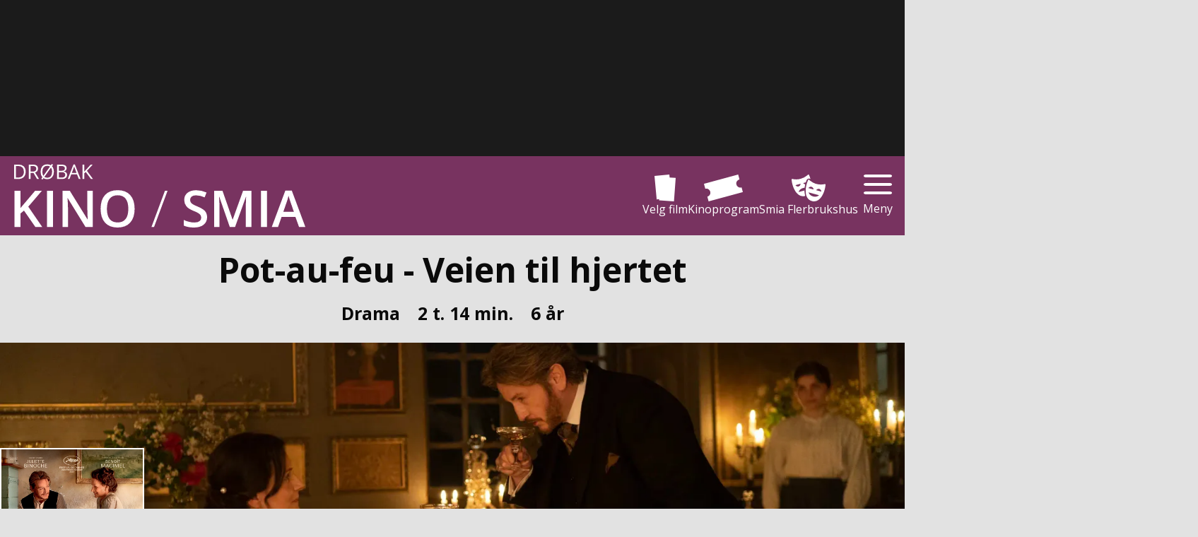

--- FILE ---
content_type: text/html; charset=utf-8
request_url: https://www.drobakkino.no/film/AWE20230439
body_size: 23266
content:
<!DOCTYPE html><html lang="en"><head><meta charSet="utf-8"/><meta name="viewport" content="width=device-width, initial-scale=1"/><link rel="preload" href="/_next/static/media/cf514f5d0007dafa-s.p.417aa1a2.woff2" as="font" crossorigin="" type="font/woff2"/><link rel="preload" href="/_next/static/media/e49091ae4395b5b9-s.p.900cf21d.woff2" as="font" crossorigin="" type="font/woff2"/><link rel="preload" as="image" href="https://cdn.sanity.io/images/pdrz3gdi/production/f4b844921124dd30328bc1f005073ae7958328ea-461x101.svg?auto=format"/><link rel="stylesheet" href="/_next/static/chunks/ce2ef2a794b5189b.css" data-precedence="next"/><link rel="stylesheet" href="/_next/static/chunks/5c7dd86f74ec6579.css" data-precedence="next"/><link rel="stylesheet" href="/_next/static/chunks/af7ba311d7f26c2a.css" data-precedence="next"/><link rel="stylesheet" href="/_next/static/chunks/ad5daa5e88e243eb.css" data-precedence="next"/><link rel="preload" as="script" fetchPriority="low" href="/_next/static/chunks/811d1778c419c303.js"/><script src="/_next/static/chunks/07a2754b9a522966.js" async=""></script><script src="/_next/static/chunks/ed8b1cac086712a0.js" async=""></script><script src="/_next/static/chunks/19150ef59564a70a.js" async=""></script><script src="/_next/static/chunks/7a9930c5159ef7fb.js" async=""></script><script src="/_next/static/chunks/turbopack-444df0d04b5f8eff.js" async=""></script><script src="/_next/static/chunks/38a8dbe2c5c26331.js" async=""></script><script src="/_next/static/chunks/173589aeb0789423.js" async=""></script><script src="/_next/static/chunks/afaf0ed7aaa5394d.js" async=""></script><script src="/_next/static/chunks/60341a7294852f86.js" async=""></script><script src="/_next/static/chunks/ba8915c47b13aca1.js" async=""></script><script src="/_next/static/chunks/736b942c4bca29a2.js" async=""></script><script src="/_next/static/chunks/3fb2ae3912ea0651.js" async=""></script><script src="/_next/static/chunks/b36955ecc5dbf5af.js" async=""></script><script src="/_next/static/chunks/51ba05eb6183755a.js" async=""></script><script src="/_next/static/chunks/ea5205ca08adb599.js" async=""></script><script src="/_next/static/chunks/cb4405520af17fd7.js" async=""></script><script src="/_next/static/chunks/3eed949d54e64923.js" async=""></script><meta name="next-size-adjust" content=""/><meta name="theme-color" content="#783360"/><title>Pot-au-feu - Veien til hjertet | Drøbak Kino</title><meta name="description" content="Drøbak Kino"/><meta name="application-name" content="Drøbak Kino"/><meta name="last-modified" content="2024-04-02T13:20:00Z"/><meta name="format-detection" content="telephone=no"/><meta name="mobile-web-app-capable" content="yes"/><meta name="apple-mobile-web-app-title" content="Drøbak Kino"/><meta name="apple-mobile-web-app-status-bar-style" content="default"/><meta property="og:title" content="Pot-au-feu - Veien til hjertet"/><meta property="og:description" content="Drøbak Kino"/><meta property="og:url" content="https://www.drobakkino.no/film/AWE20230439"/><meta property="og:image" content="https://cdn.sanity.io/images/j0wdmpyb/production/f22042d2da687a41bb0b223430b8d5830840ac8a-2500x1406.webp?auto=format"/><meta name="twitter:card" content="summary_large_image"/><meta name="twitter:title" content="Pot-au-feu - Veien til hjertet"/><meta name="twitter:description" content="Drøbak Kino"/><meta name="twitter:image" content="https://cdn.sanity.io/images/j0wdmpyb/production/f22042d2da687a41bb0b223430b8d5830840ac8a-2500x1406.webp?auto=format"/><link rel="icon" href="/drobakkino/KinoLogo192x192.png" type="image/png" sizes="192x192"/><link rel="icon" href="/drobakkino/KinoLogo512x512.png" type="image/png" sizes="512x512"/><link rel="apple-touch-icon" href="/drobakkino/KinoLogo192x192.png" type="image/png" sizes="192x192"/><link rel="apple-touch-icon" href="/drobakkino/KinoLogo192x192.png" type="image/png" sizes="512x512"/><style id="global">:root{--color_body_bg: rgb(226, 226, 226);--color_body_bg_rgb: 226, 226, 226;--color_footer_bg: rgb(120, 51, 96);--color_footer_bg_rgb: 120, 51, 96;--color_footer_text: rgb(255, 255, 255);--color_footer_text_rgb: 255, 255, 255;--color_menu_bg: rgb(120, 51, 96);--color_menu_bg_rgb: 120, 51, 96;--color_menu_text: rgb(255, 255, 255);--color_menu_text_rgb: 255, 255, 255;--color_primary: rgb(120, 51, 96);--color_primary_rgb: 120, 51, 96;--color_text: rgb(10, 10, 10);--color_text_rgb: 10, 10, 10;--color_ticketbutton_datebg_other: #fff; --color_ticketbutton_datetext_other: #000; --font_bold: bold;--font_family: "Open Sans",Helvetica,Arial,sans-serif;}</style><script>(self.__next_s=self.__next_s||[]).push([0,{"children":"\n                        window.__RUNTIME_CONFIG = {\"isCinemaKinoklubb\":true};\n                    ","id":"injectedRuntimConfig"}])</script><script src="/_next/static/chunks/a6dad97d9634a72d.js" noModule=""></script></head><body class="open_sans_70313464-module__YlSQqW__variable"><main class="CssLayout-module__oMRgKa__main"><div class="LayoutDynamicAdnuntiusAd-module__vX51ba__TopAd LayoutDynamicAdnuntiusAd-module__vX51ba__hide"><!--$!--><template data-dgst="BAILOUT_TO_CLIENT_SIDE_RENDERING"></template><!--/$--></div><header class="Menu-module__VLufQa__Header"><div class="Menu-module__VLufQa__MenuContainer"><a class="Menu-module__VLufQa__LogoLink" aria-label="Gå til forsiden" href="/"><img alt="Drøbak kino og Smia flerbrukshus" width="1000" height="219" decoding="async" data-nimg="1" class="Menu-module__VLufQa__LogoImage" style="color:transparent" src="https://cdn.sanity.io/images/pdrz3gdi/production/f4b844921124dd30328bc1f005073ae7958328ea-461x101.svg?auto=format"/></a><div class="Menu-module__VLufQa__MenuLinks"><a class="Hotlink-module__QZZatW__Hotlink Hotlink-module__QZZatW__Hotlink_hideOnSmallScreens" href="/velgfilm"><svg xmlns="http://www.w3.org/2000/svg" viewBox="0 0 38 47" class="Hotlink-module__QZZatW__MenyIcon"><path d="m871.212 1051.01.145-1.93-4.4.43-3.948-40.96 26.653-2.55.5 5.17 10.851.81-3.1 41.03Z" style="fill:currentColor;fill-rule:evenodd" transform="translate(-863 -1006)"></path></svg>Velg film</a><a class="Hotlink-module__QZZatW__Hotlink Hotlink-module__QZZatW__Hotlink_hideOnSmallScreens" href="/program"><svg xmlns="http://www.w3.org/2000/svg" viewBox="0 0 60 41" class="Hotlink-module__QZZatW__MenyIcon"><path d="M1023.72 1028.76c.13-.03.25-.08.37-.12l1.92 7.18-52.826 14.17-1.915-7.15a.02.02 0 0 0 .023-.01 6.294 6.294 0 0 0-3.254-12.16c-.007 0-.013.01-.021.01l-2.01-7.51 52.823-14.18 2.02 7.53c-.13.03-.26.05-.38.08a6.294 6.294 0 0 0 3.25 12.16" style="fill:currentColor;fill-rule:evenodd" transform="translate(-966 -1009)"></path></svg>Kinoprogram</a><a class="Hotlink-module__QZZatW__Hotlink Hotlink-module__QZZatW__Hotlink_hideOnSmallScreens" href="/kulturprogram"><svg xmlns="http://www.w3.org/2000/svg" viewBox="0 0 65 51" class="Hotlink-module__QZZatW__MenyIcon"><path d="M1078.3 1010.95a31.5 31.5 0 0 0 13.11-.85 31.9 31.9 0 0 0 11.78-5.86c2.28-1.91 3.28-3.24 4.27-1.24a46 46 0 0 1 2.69 7.4c-2.35-1.04-5.49-.86-6.88 1.37a24.3 24.3 0 0 0-2.04 5.09l-4.99 1.35a6.28 6.28 0 0 0 3.88 2.54c0 .02-.01.03-.01.05a44.5 44.5 0 0 0-1.14 6.36 15.7 15.7 0 0 0-2.89.49c-7.51 2.03-8.62 7.7-8.62 7.7l11.23-3.03a36.3 36.3 0 0 0 1.38 10.38c-14.45 3.88-22.1-12.91-24.42-21.63a48.4 48.4 0 0 1-1.66-9.04c-.14-2.23 1.38-1.58 4.31-1.08m8.98 13.7c3.73-1 3.98-5.1 3.98-5.1l-9.96 2.69s2.24 3.42 5.98 2.41m25.64 27.79c-14.45-3.9-12.74-22.31-10.42-31.02a49.3 49.3 0 0 1 3.04-8.67c.99-2 1.99-.68 4.27 1.23a33.3 33.3 0 0 0 24.89 6.72c2.93-.5 4.46-1.15 4.31 1.08a48.6 48.6 0 0 1-1.66 9.04c-2.32 8.72-9.98 25.52-24.43 21.62m2.33-8.77c7.43 2 11.3-2.33 11.3-2.33l-19.92-5.38s1.12 5.68 8.62 7.71m-3.13-18.31c-3.73-1.01-5.98 2.41-5.98 2.41l9.96 2.69s-.24-4.1-3.98-5.1m14.94 4.03c-3.73-1.01-5.98 2.41-5.98 2.41l9.96 2.69s-.25-4.1-3.98-5.1" style="fill:currentColor;fill-rule:evenodd" transform="translate(-1074 -1002.03)"></path></svg>Smia Flerbrukshus</a><button type="button" class="CloseButton-module__HqJyMG__sCloseButton">Meny</button></div></div><nav class="DropDownMenu-module__jMxtga__Nav"><ul><li class="DropDownMenu-module__jMxtga__HotLinkListItem DropDownMenu-module__jMxtga__HotLinkListItem_neverShowInDropdown"><a class="Hotlink-module__QZZatW__Hotlink" href="/velgfilm"><svg xmlns="http://www.w3.org/2000/svg" viewBox="0 0 38 47" class="Hotlink-module__QZZatW__MenyIcon"><path d="m871.212 1051.01.145-1.93-4.4.43-3.948-40.96 26.653-2.55.5 5.17 10.851.81-3.1 41.03Z" style="fill:currentColor;fill-rule:evenodd" transform="translate(-863 -1006)"></path></svg>Velg film</a></li><li class="DropDownMenu-module__jMxtga__HotLinkListItem DropDownMenu-module__jMxtga__HotLinkListItem_neverShowInDropdown"><a class="Hotlink-module__QZZatW__Hotlink" href="/program"><svg xmlns="http://www.w3.org/2000/svg" viewBox="0 0 60 41" class="Hotlink-module__QZZatW__MenyIcon"><path d="M1023.72 1028.76c.13-.03.25-.08.37-.12l1.92 7.18-52.826 14.17-1.915-7.15a.02.02 0 0 0 .023-.01 6.294 6.294 0 0 0-3.254-12.16c-.007 0-.013.01-.021.01l-2.01-7.51 52.823-14.18 2.02 7.53c-.13.03-.26.05-.38.08a6.294 6.294 0 0 0 3.25 12.16" style="fill:currentColor;fill-rule:evenodd" transform="translate(-966 -1009)"></path></svg>Kinoprogram</a></li><li class="DropDownMenu-module__jMxtga__HotLinkListItem DropDownMenu-module__jMxtga__HotLinkListItem_neverShowInDropdown"><a class="Hotlink-module__QZZatW__Hotlink" href="/kulturprogram"><svg xmlns="http://www.w3.org/2000/svg" viewBox="0 0 65 51" class="Hotlink-module__QZZatW__MenyIcon"><path d="M1078.3 1010.95a31.5 31.5 0 0 0 13.11-.85 31.9 31.9 0 0 0 11.78-5.86c2.28-1.91 3.28-3.24 4.27-1.24a46 46 0 0 1 2.69 7.4c-2.35-1.04-5.49-.86-6.88 1.37a24.3 24.3 0 0 0-2.04 5.09l-4.99 1.35a6.28 6.28 0 0 0 3.88 2.54c0 .02-.01.03-.01.05a44.5 44.5 0 0 0-1.14 6.36 15.7 15.7 0 0 0-2.89.49c-7.51 2.03-8.62 7.7-8.62 7.7l11.23-3.03a36.3 36.3 0 0 0 1.38 10.38c-14.45 3.88-22.1-12.91-24.42-21.63a48.4 48.4 0 0 1-1.66-9.04c-.14-2.23 1.38-1.58 4.31-1.08m8.98 13.7c3.73-1 3.98-5.1 3.98-5.1l-9.96 2.69s2.24 3.42 5.98 2.41m25.64 27.79c-14.45-3.9-12.74-22.31-10.42-31.02a49.3 49.3 0 0 1 3.04-8.67c.99-2 1.99-.68 4.27 1.23a33.3 33.3 0 0 0 24.89 6.72c2.93-.5 4.46-1.15 4.31 1.08a48.6 48.6 0 0 1-1.66 9.04c-2.32 8.72-9.98 25.52-24.43 21.62m2.33-8.77c7.43 2 11.3-2.33 11.3-2.33l-19.92-5.38s1.12 5.68 8.62 7.71m-3.13-18.31c-3.73-1.01-5.98 2.41-5.98 2.41l9.96 2.69s-.24-4.1-3.98-5.1m14.94 4.03c-3.73-1.01-5.98 2.41-5.98 2.41l9.96 2.69s-.25-4.1-3.98-5.1" style="fill:currentColor;fill-rule:evenodd" transform="translate(-1074 -1002.03)"></path></svg>Smia Flerbrukshus</a></li><li><a href="/kommer"><svg xmlns="http://www.w3.org/2000/svg" viewBox="0 0 90.29 90.093"><path d="M1491.28 371.775a45 45 0 0 1-3.7 4.715c-.27.305-.54.605-.82.9a28 28 0 0 0 1.35 5.043c1.58-2.107 3.47-4.289 4.86-5.841a14.6 14.6 0 0 1-1.69-4.817m2.12 5.528a43.8 43.8 0 0 0-4.69 6.628c1.24 2.808 2.82 5 4.4 5.991 1.28-3.122 2.65-5.805 3.96-8.547a17.3 17.3 0 0 1-3.67-4.075Zm-67.27-68.816q-1.845 1.347-3.59 2.908a45.2 45.2 0 1 0 3.59-2.908m5.95 8.148a8.228 8.228 0 1 1-2.92 4.061 8.24 8.24 0 0 1 2.92-4.061m4.39 5.885a27.8 27.8 0 0 0-4.92 4.577 6 6 0 0 0 .94 1.07 6.685 6.685 0 0 0 10.25-8.361 5 5 0 0 0-.35-.56 28 28 0 0 0-5.92 3.274m27.11-5.888a8.22 8.22 0 1 1-2.93 4.061 8.25 8.25 0 0 1 2.93-4.061m-41.23 29.893a8.221 8.221 0 1 1-2.93 4.064 8.25 8.25 0 0 1 2.93-4.064m2.78.274a27.4 27.4 0 0 0 4.13 12.7 6.6 6.6 0 0 0 1.94-.965 6.716 6.716 0 0 0 1.78-8.88 6.794 6.794 0 0 0-7.85-2.854Zm38-27.545a7.3 7.3 0 0 0-.79 1.387 6.683 6.683 0 0 0 10.05 8.031 5.9 5.9 0 0 0 1.58-1.547 27.5 27.5 0 0 0-10.84-7.871m-14.07 20.4a6.376 6.376 0 1 1-2.4 3.244 6.4 6.4 0 0 1 2.4-3.243Zm.53.757a5.468 5.468 0 1 0 4.85-.734 5.44 5.44 0 0 0-4.85.735ZM1447.83 365a8.222 8.222 0 1 1-2.93 4.065 8.25 8.25 0 0 1 2.93-4.065m25.48-18.468a8.224 8.224 0 1 1-2.92 4.061 8.25 8.25 0 0 1 2.92-4.062Zm-24.42 19.605a1 1 0 0 0-.14.1 6.8 6.8 0 0 0-2.02 2.462 6.1 6.1 0 0 0-.67 2.978 27.8 27.8 0 0 0 13.36.011 6.53 6.53 0 0 0-1.02-3.674 6.806 6.806 0 0 0-9.51-1.878Zm25.41-18.419a6.73 6.73 0 0 0-2.16 2.678 6.65 6.65 0 0 0 1.58 7.668 6.1 6.1 0 0 0 2.52 1.453 27.8 27.8 0 0 0 4.13-12.68 6.73 6.73 0 0 0-6.07.88Z" style="fill:currentColor;fill-rule:evenodd" transform="translate(-1407.59 -299.813)"></path></svg> <!-- -->Kommer på kino</a></li><li><a href="/program/12ernpafredag"><svg xmlns="http://www.w3.org/2000/svg" viewBox="0 0 90.28 77.312"><path d="M1894.39 349.91a32 32 0 0 1-1.29 6.429 26.2 26.2 0 0 0 11.05-2.635c.01 0 .06 6.812-12.84 7.056a34.7 34.7 0 0 1-3.85 6.127 30.1 30.1 0 0 0 12.33-.207c.09-.009-2.38 6.407-15.79 4.052a46 46 0 0 1-4.36 3.753 36.2 36.2 0 0 0 13.53 2.844 7.7 7.7 0 0 1-4.06 2.392c-2.91.841-7.76.984-14.45-1.894a61.4 61.4 0 0 1-10.86 5.025c-.42-.806-.84-1.613-1.25-2.419a61 61 0 0 0 9.89-4.239c-4.61-13.051 3.56-16.014 3.47-16.038a21.53 21.53 0 0 0 1.48 13.006 46 46 0 0 0 4.53-3.566c-7.49-9.908-1.03-14.029-1.14-14.046a20.4 20.4 0 0 0 4.7 10.39 34 34 0 0 0 3.82-5.463c-10.49-8.665-5.66-14.022-5.78-14.049a22.1 22.1 0 0 0 7.7 9.855h.01a30 30 0 0 0 1.65-6.471c-11.03-4.783-8.87-10.715-8.94-10.725a22.3 22.3 0 0 0 9.26 6.309 53 53 0 0 0-.14-5.646c-11.81-2.816-10.56-8.683-10.63-8.674a22.04 22.04 0 0 0 9.92 4.476 57 57 0 0 0-1.07-4.35c-10.31-.552-10.27-5.6-10.32-5.553a20.34 20.34 0 0 0 9.22 2.115 50 50 0 0 0-1.57-3.9c-8.46.47-8.94-3.526-9-3.473a17.54 17.54 0 0 0 7.7.837 41 41 0 0 0-2.05-3.417c-6.35 1.026-7.26-1.992-7.29-1.94a14.6 14.6 0 0 0 5.86-.068 32 32 0 0 0-1.8-2.167c-6.47 1.784-7.52-.962-7.56-.887a14.1 14.1 0 0 0 6.09-.646 28 28 0 0 0-1.61-1.466c-5.14-.167-5.58-3.837-5.63-3.774 4.61-.069 6.33 2.237 6.69 3.305.45.381.95.824 1.49 1.337a11.4 11.4 0 0 0 2.26-5.479c0-.088 3.57 1.27-.65 7.142.61.683 1.26 1.454 1.92 2.315a13.2 13.2 0 0 0 3.24-6.143c.02-.109 3.6 2.124-1.49 8.146a.03.03 0 0 0-.02.019c-.01 0-.01 0-.01-.011-.09.022-.18.032-.26.056a42 42 0 0 1 1.99 3.373 18 18 0 0 0 4.87-7.369c.07-.155 3.72 3.35-3.44 10.195a.1.1 0 0 0-.02.017q.825 1.764 1.53 3.638a21.74 21.74 0 0 0 6.34-8.057c.09-.163 3.52 4.726-5.19 11.7.38 1.356.71 2.74.97 4.146a22.96 22.96 0 0 0 8.13-7.287 5.5 5.5 0 0 1 .09 3.647c-.6 2.2-2.5 5.165-7.53 7.86.07.421.14.839.19 1.268a37 37 0 0 1 .29 4.465 21.6 21.6 0 0 0 8.78-5.615 3 3 0 0 1 .06.292 3 3 0 0 1 .05.344 3 3 0 0 1 .03.46 6.65 6.65 0 0 1-.51 2.713c-.87 2.146-3.15 4.765-8.73 6.57m-29.29-.038c-2.85 2.059-5.29 4.952-5.59 6.126-.34-1.2-2.53-4.011-5.61-6.068-3.17-2.121-7.94-4.1-7.9-9.409.06-9.659 10-11.6 13.49-3.278 3.34-7.99 13.45-6.462 13.51 3.221.04 5.304-4.79 7.157-7.9 9.408m-23.59-39.61c-.58.412-1.22.9-1.92 1.494a16.4 16.4 0 0 0 6.56.688c-.06-.068-1.46 2.681-8.3.874a31 31 0 0 0-2.11 2.207 17 17 0 0 0 6.3.068c-.06-.046-1.26 2.989-7.97 1.976a37 37 0 0 0-2.35 3.47 20 20 0 0 0 8.18-.866c-.07-.045-.83 3.971-9.65 3.539a47 47 0 0 0-1.78 3.945 22.7 22.7 0 0 0 9.69-2.168c-.07-.033-.29 5.034-10.91 5.642-.45 1.4-.85 2.865-1.19 4.391a24.06 24.06 0 0 0 10.32-4.551c-.08 0 .94 5.893-11.12 8.785a54 54 0 0 0-.21 5.69 23.8 23.8 0 0 0 9.51-6.393c-.07.016 1.93 5.97-9.23 10.842a29.8 29.8 0 0 0 1.6 6.515h.01a23.24 23.24 0 0 0 7.88-9.962c-.11.035 4.6 5.391-5.98 14.178a32.6 32.6 0 0 0 3.8 5.478 21.3 21.3 0 0 0 4.79-10.485c-.1.025 6.3 4.122-1.24 14.138a43.5 43.5 0 0 0 4.52 3.549 21.97 21.97 0 0 0 1.55-13.078c-.08.03 8.04 2.953 3.4 16.081a60 60 0 0 0 9.88 4.158c-.41.811-.82 1.622-1.24 2.434a60 60 0 0 1-10.87-4.932c-6.7 2.958-11.55 2.88-14.48 2.065a7.55 7.55 0 0 1-4.06-2.366 36.7 36.7 0 0 0 13.57-3.012 44 44 0 0 1-4.36-3.738c-13.44 2.5-15.9-3.945-15.81-3.943a30.1 30.1 0 0 0 12.36.1 34 34 0 0 1-3.83-6.149c-12.94-.149-12.88-7.026-12.87-7.024a26.24 26.24 0 0 0 11.11 2.578 31 31 0 0 1-1.26-6.48c-5.61-1.787-7.91-4.406-8.8-6.56a6.8 6.8 0 0 1-.53-2.724c.01-.172.02-.327.04-.463a3 3 0 0 1 .05-.347 3 3 0 0 1 .06-.294 22.1 22.1 0 0 0 8.91 5.585 38 38 0 0 1 .33-4.5c.07-.433.14-.854.21-1.278-5.09-2.684-7.05-5.637-7.67-7.84a5.36 5.36 0 0 1 .1-3.662 23.8 23.8 0 0 0 8.34 7.246c.29-1.419.66-2.815 1.08-4.185-8.93-6.94-5.39-11.859-5.25-11.712a22.2 22.2 0 0 0 6.52 8.035q.78-1.892 1.71-3.683a.1.1 0 0 0-.02-.017c-7.37-6.83-3.47-10.388-3.35-10.246a17.74 17.74 0 0 0 4.96 7.381 41 41 0 0 1 2.28-3.428c-.09-.023-.17-.033-.27-.055a.03.03 0 0 1-.01.012.1.1 0 0 0-.02-.019c-5.21-6.042-1.24-8.342-1.18-8.239a12.4 12.4 0 0 0 3.17 6.2 40 40 0 0 1 2.24-2.361c-4.2-5.935-.14-7.352-.12-7.267a10.47 10.47 0 0 0 2.03 5.569c.64-.523 1.24-.976 1.78-1.364.5-1.082 2.72-3.467 7.94-3.332-.06-.052-1.18 3.661-6.82 3.81" style="fill:currentColor;fill-rule:evenodd" transform="translate(-1813.88 -305.594)"></path></svg> <!-- -->12´ern på fredag</a></li><li><a href="/program/tirsdagsfilmen"><svg xmlns="http://www.w3.org/2000/svg" viewBox="0 0 220.5 204.281"><path d="M1904.85 164.957a9.024 9.024 0 0 1-12.29-3.44 9.174 9.174 0 0 1 3.35-12.362l3.34-1.9 8.8 15.8Zm-3.43-18.938 28.46-16.262a3.67 3.67 0 0 1 4.98 1.535l5.15 9.2a3.75 3.75 0 0 1-1.34 5.115l-28.49 16.174Zm-17.29 49.668a15.36 15.36 0 0 1-10.99-10.089c-2.3-6.922 1.75-12.837 8.76-14.609 7.33-1.852 9.44 5.2 12.98 6.77Zm-33.02 48.382c-1.74-2.75 1.49-5.629 1.49-5.629l19.84-17.092a53 53 0 0 0 4.44-5.934l23.46-40.217a23.64 23.64 0 0 1 8.38-8.087l39.12-22.348 18.71-32.966a13.55 13.55 0 0 0 1.71-5.374l4.26-37.55c.12-5.57 6.13-8.92 6.13-8.92l10.43-6.307 22.95-12.179s1.66-.745 2.32.6-.88 2.089-.88 2.089l-22.35 17.093c-5.09 3.252-6.02 10.17-6.02 10.17l-1.61 44.738s-.44 5.605-2.69 9.008l-19.17 38.915s-1.58 4.988-7.69 8.855l-51 30.358-16.07 22.245s-1.1 2.389-5.6 4.8l-24.65 14.315c-1.88 1.028-4.21 1.491-5.51-.583m104.69-120.99-13.59-37.031c-2.51-4.975 1.21-10.8 1.21-10.8l6.21-10.539 14.46-21.691s1.1-1.451 2.32-.578.2 2.266.2 2.266l-11.62 25.745c-2.95 5.3-.52 11.852-.52 11.852l9.3 20.1a10.4 10.4 0 0 1-.81 8.422Zm-108.04 99.248a28 28 0 0 1-2.37 3.036c-.18.2-.35.389-.53.582a19 19 0 0 0 .87 3.246c1.01-1.356 2.22-2.761 3.12-3.76a9.5 9.5 0 0 1-1.09-3.104m1.36 3.559a28 28 0 0 0-3 4.267 8.8 8.8 0 0 0 2.82 3.857c.82-2.009 1.7-3.737 2.54-5.5a11.4 11.4 0 0 1-2.36-2.624m-43.21-44.3q-1.185.869-2.31 1.873a29.017 29.017 0 1 0 2.31-1.875Zm3.82 5.246a5.3 5.3 0 1 1-1.88 2.614 5.3 5.3 0 0 1 1.88-2.616Zm2.82 3.789a18 18 0 0 0-3.16 2.946 3.8 3.8 0 0 0 .6.689 4.3 4.3 0 0 0 6.59-5.383 2.6 2.6 0 0 0-.23-.36 18 18 0 0 0-3.8 2.106Zm17.41-3.791a5.308 5.308 0 1 1-1.87 2.614 5.3 5.3 0 0 1 1.87-2.616Zm-26.48 19.244a5.3 5.3 0 1 1-1.88 2.617 5.3 5.3 0 0 1 1.88-2.619Zm1.78.177a17.7 17.7 0 0 0 2.66 8.174 4.2 4.2 0 0 0 1.25-.621 4.3 4.3 0 0 0-3.91-7.555Zm24.42-17.733a5 5 0 0 0-.51.893 4.3 4.3 0 0 0 6.46 5.17 3.8 3.8 0 0 0 1.01-1 17.64 17.64 0 0 0-6.96-5.065Zm-9.04 13.134a4.109 4.109 0 1 1-1.54 2.088 4.1 4.1 0 0 1 1.54-2.09Zm.34.487a3.515 3.515 0 1 0 3.11-.473 3.52 3.52 0 0 0-3.11.471Zm-1.13 15.829a5.3 5.3 0 1 1-1.88 2.616 5.3 5.3 0 0 1 1.88-2.618Zm16.37-11.89a5.3 5.3 0 1 1-1.88 2.614 5.3 5.3 0 0 1 1.88-2.616Zm-15.69 12.622-.09.068a4.25 4.25 0 0 0-1.29 1.585 3.9 3.9 0 0 0-.44 1.917 17.8 17.8 0 0 0 8.58.007 4.2 4.2 0 0 0-.65-2.365 4.37 4.37 0 0 0-6.11-1.212m16.33-11.857a4.2 4.2 0 0 0-1.39 1.724 4.285 4.285 0 0 0 1.01 4.936 3.96 3.96 0 0 0 1.62.936 17.86 17.86 0 0 0 2.65-8.164 4.3 4.3 0 0 0-3.89.565Z" style="fill:currentColor;fill-rule:evenodd" transform="translate(-1794 -41.25)"></path></svg> <!-- -->Tirsdagsfilmen</a></li><li><a href="/program/mer-enn-film"><svg xmlns="http://www.w3.org/2000/svg" viewBox="0 0 91 115.031"><path d="m488.553 313.455-14.234 5.945v-6.247a4.35 4.35 0 0 0-4.328-4.381h-2.362a19.37 19.37 0 1 0-28.668 0h-11.815a14.73 14.73 0 0 0 2.5-8.247 14.488 14.488 0 1 0-28.975 0 14.76 14.76 0 0 0 2.506 8.259 4.34 4.34 0 0 0-4.165 4.369v25.707a4.35 4.35 0 0 0 4.328 4.382h9.594v3.46a4.35 4.35 0 0 0 4.33 4.383h5.255L408.88 387.45a2.636 2.636 0 0 0 1.5 3.384 2.5 2.5 0 0 0 .925.173 2.6 2.6 0 0 0 2.425-1.69l14.355-38.241h5.984v25.028a2.6 2.6 0 1 0 5.2 0V351.08h5.589l14.341 38.241a2.61 2.61 0 0 0 2.428 1.686 2.5 2.5 0 0 0 .925-.169 2.646 2.646 0 0 0 1.5-3.388l-13.637-36.37h.6a4.35 4.35 0 0 0 4.33-4.381v-3.457H470a4.35 4.35 0 0 0 4.328-4.38v-6.252l14.234 5.949a.867.867 0 0 0 1.423-.832v-23.435a.878.878 0 0 0-1.432-.837" style="fill:currentColor;fill-rule:evenodd" transform="translate(-399 -275.969)"></path></svg> <!-- -->MER enn film</a></li><li><a href="/informasjon/kinobursdag"><svg xmlns="http://www.w3.org/2000/svg" viewBox="0 0 97 92.969"><path d="M839.44 367.724h-3.24v-19.008c-2.612-1.447-5.737-2.779-8.554-2.779s-9.282 4.77-14.67 4.77c-7.681 0-11.294-4.77-16.792-4.77s-12.376 4.77-16.507 4.77c-5.269 0-10.451-4.77-13.812-4.77a15.5 15.5 0 0 0-9.073 2.844v18.943h-3.232a5.563 5.563 0 0 0-5.56 5.565V377h97v-3.71a5.564 5.564 0 0 0-5.56-5.566m-4.47-43.331h-7.559v-9h-8.787v9H800.76v-13.257h-8.66v13.257h-17.583v-8.86h-8.793v8.86h-7.556a5.56 5.56 0 0 0-5.563 5.558v15.528h2.646c2.117-2.836 5.5-6.066 10.616-6.066 4.987 0 9.9 5.865 13.813 5.865 5.273 0 8.464-5.865 16.5-5.865 7.838 0 10.488 5.865 16.793 5.865 5.5 0 9.685-5.865 14.67-5.865 3.632 0 7.789 3.3 10.661 6.066h2.22v-15.528a5.56 5.56 0 0 0-5.554-5.558m-14.07-32.762c.617 4.494-6.82 7.94-6.82 12.437a8.147 8.147 0 0 0 8.152 8.146h.015a3.91 3.91 0 0 1-3.913-3.918c0-2.165 3.578-3.82 3.283-5.983-.3-2.192 4.556 3.818 4.556 5.983a3.92 3.92 0 0 1-2.379 3.606 8.03 8.03 0 0 0 6.584-7.831c0-4.5-10.093-16.988-9.478-12.44m-52.037 0c.615 4.494-6.822 7.94-6.822 12.437a8.15 8.15 0 0 0 8.153 8.146h.015a3.91 3.91 0 0 1-3.912-3.918c0-2.165 3.575-3.82 3.28-5.983-.3-2.192 4.557 3.818 4.557 5.983a3.92 3.92 0 0 1-2.378 3.606 8.03 8.03 0 0 0 6.581-7.831c.002-4.5-10.09-16.988-9.474-12.44m26.077-6.478c.693 5.1-7.74 9.007-7.74 14.11a9.244 9.244 0 0 0 9.247 9.242h.017a4.45 4.45 0 0 1-4.437-4.443c0-2.456 4.06-4.336 3.725-6.79-.339-2.485 5.177 4.334 5.177 6.79a4.44 4.44 0 0 1-2.706 4.089 9.1 9.1 0 0 0 7.469-8.885c-.002-5.106-11.456-19.266-10.752-14.113" style="fill:currentColor;fill-rule:evenodd" transform="translate(-748 -284.031)"></path></svg> <!-- -->Kinobursdag</a></li><li><a href="/informasjon/babykino"><svg xmlns="http://www.w3.org/2000/svg" viewBox="0 0 90.03 91"><path d="M2057.01 336.462A35.623 35.623 0 0 0 2021.23 301v35.462zm-53.66 23.638a21.37 21.37 0 0 1-21.46-21.277h75.12a21.38 21.38 0 0 1-21.47 21.277zm-2.98 31.9a14.186 14.186 0 1 1 14.31-14.185A14.264 14.264 0 0 1 2000.37 392m0-23.641a9.457 9.457 0 1 0 9.54 9.456 9.51 9.51 0 0 0-9.54-9.456M2037.33 392a14.186 14.186 0 1 1 14.31-14.185A14.264 14.264 0 0 1 2037.33 392m0-23.641a9.457 9.457 0 1 0 9.54 9.456 9.51 9.51 0 0 0-9.54-9.456m-67.96-49.037a2.364 2.364 0 1 0 0 4.728 12.483 12.483 0 0 1 12.52 12.412h4.77a17.237 17.237 0 0 0-17.29-17.14" style="fill:currentColor;fill-rule:evenodd" transform="translate(-1966.97 -301)"></path></svg> <!-- -->Babykino</a></li><li><a href="/informasjon/aldersgrenser"><svg xmlns="http://www.w3.org/2000/svg" viewBox="0 0 58 76"><path d="M2308.22 311.149a3.5 3.5 0 0 1-.53.042 3.32 3.32 0 0 1-3.26-2.828c-.62-3.984-2.18-13.775-2.87-17.649v46.921a3.305 3.305 0 1 1-6.61 0v-23.492h-2.84v23.493a3.305 3.305 0 1 1-6.61 0v-46.922c-.69 3.873-2.25 13.665-2.87 17.65a3.308 3.308 0 1 1-6.53-1.054c.27-1.719 2.65-16.867 3.2-19.406 1.38-6.307 6.89-6.307 9.86-6.307h8.75c2.96 0 8.47 0 9.85 6.307.56 2.54 2.93 17.687 3.2 19.406a3.344 3.344 0 0 1-2.74 3.839m-14.69-30.717a7.718 7.718 0 1 1 7.6-7.718 7.66 7.66 0 0 1-7.6 7.718m-19.29 39.819a2 2 0 0 1-.34.028 2.21 2.21 0 0 1-2.16-1.9c-.41-2.68-1.44-9.264-1.89-11.87v31.557a2.186 2.186 0 1 1-4.37 0v-15.8h-1.88v15.8a2.181 2.181 0 1 1-4.36 0v-31.559c-.46 2.605-1.48 9.19-1.9 11.87a2.18 2.18 0 0 1-2.49 1.874 2.253 2.253 0 0 1-1.82-2.582c.18-1.157 1.75-11.345 2.12-13.052.91-4.242 4.55-4.242 6.51-4.242h5.77c1.96 0 5.6 0 6.51 4.242.37 1.708 1.94 11.895 2.12 13.052a2.253 2.253 0 0 1-1.82 2.582m-9.7-20.66a5.193 5.193 0 1 1 5.03-5.19 5.11 5.11 0 0 1-5.03 5.19" style="fill:currentColor;fill-rule:evenodd" transform="translate(-2253 -265)"></path></svg> <!-- -->Aldersgrenser</a></li><li><a href="/informasjon/gavekort"><svg xmlns="http://www.w3.org/2000/svg" viewBox="0 0 123.03 84.594"><path d="M1267.78 323.794a19.5 19.5 0 0 0-3.24-5.109 1.22 1.22 0 0 0-1.56-.3 30.85 30.85 0 0 0-8.52 8.417 5.1 5.1 0 0 0-1.22-.456l-4.07-15.2 71.12-19.057 4.4 16.447Zm-30.78 1.557a1.16 1.16 0 0 0-1.18.951 19.3 19.3 0 0 0-.3 6.136l-18.95 5.077-4.41-16.447 33.16-8.884 4.08 15.209a5 5 0 0 0-.82.989 30.8 30.8 0 0 0-11.58-3.031m-19.39 16.034 18.75-5.025c.22.718.47 1.465.77 2.256a1.214 1.214 0 0 0 1.3.8 24.8 24.8 0 0 0 10.56-4.728 31.6 31.6 0 0 0-4.9 12.476.243.243 0 0 0 .34.264 28 28 0 0 1 3.69-1.464c.95.776 1.87 1.6 2.8 2.457a.231.231 0 0 0 .39-.144c.43-3.014.88-5.819 1.38-8.6l7.54 28.141-33.16 8.885-4.93-18.382-.39-1.452a8.012 8.012 0 0 0-4.14-15.484m44.99 3.9c.39-1.172.75-2.3 1.2-3.526 1.33-.239 2.62-.385 3.97-.55a.248.248 0 0 0 .17-.4c-2.83-3.716-6.52-6.171-10.57-8.371a24.04 24.04 0 0 0 11.4-1.154 1.185 1.185 0 0 0 .73-1.343c-.15-.831-.31-1.6-.49-2.332l56.72-15.2a8.013 8.013 0 0 0 4.15 15.479l.39 1.452 4.92 18.382-71.12 19.057-7.64-28.529c1.92 2.248 3.8 4.53 5.76 7.1a.231.231 0 0 0 .41-.062Z" style="fill:currentColor;fill-rule:evenodd" transform="translate(-1212.16 -292.094)"></path></svg> <!-- -->Gavekort </a></li><li><a href="/informasjon/om-kinoen"><svg xmlns="http://www.w3.org/2000/svg" viewBox="0 0 79 88"><path d="M1630.98 232v36h-10.71v-9.333h5.36V236h-5.36v-14.667H1635V232zm-13.39 0v4h-44.18v-17.333h-8.04v-33.334a5.347 5.347 0 0 1 5.36-5.333h49.54a5.347 5.347 0 0 1 5.36 5.333v33.334h-8.04zm-22.6-32.976c-3.36-7.975-12.93-6.114-12.99 3.142-.04 5.084 4.55 6.984 7.61 9.017 2.96 1.971 5.07 4.667 5.4 5.815.29-1.125 2.64-3.9 5.38-5.87 3-2.158 7.65-3.933 7.61-9.017-.06-9.279-9.8-10.744-13.01-3.087m-26.94 39.643h54.9V256h-54.9zm2.68-2.667h-5.36v22.667h5.36V268h-10.71v-36H1556v-10.667h14.73z" style="fill:currentColor;fill-rule:evenodd" transform="translate(-1556 -180)"></path></svg> <!-- -->Om kinoen</a></li><li><a href="/informasjon/smia"><svg xmlns="http://www.w3.org/2000/svg" viewBox="0 0 79 88"><path d="M1630.98 352v36h-10.71v-9.333h5.36V356h-5.36v-14.667H1635V352zm-13.39 0v4h-44.18v-17.333h-8.04v-33.334a5.347 5.347 0 0 1 5.36-5.333h49.54a5.347 5.347 0 0 1 5.36 5.333v33.334h-8.04zm-49.54 6.667h54.9V376h-54.9zm2.68-2.667h-5.36v22.667h5.36V388h-10.71v-36H1556v-10.667h14.73z" style="fill:currentColor;fill-rule:evenodd" transform="translate(-1556 -300)"></path></svg> <!-- -->Om Smia</a></li><li><a href="/informasjon/utleie"><svg xmlns="http://www.w3.org/2000/svg" viewBox="0 0 68 71"><path d="M2230 295v42.56a5.443 5.443 0 0 1-5.44 5.44h-57.12a5.443 5.443 0 0 1-5.44-5.44V289h11v1a4 4 0 0 0 4 4h4a4 4 0 0 0 4-4v-1h22v1a4 4 0 0 0 4 4h4a4 4 0 0 0 4-4v-1h11zm-34.64 15.212c0-4.359-3.8-7.11-9.8-7.11-6.24 0-10.38 3.412-10.39 8.575h6.71a3.063 3.063 0 0 1 3.36-3.055c2.04 0 3.26 1 3.26 2.626 0 1.643-1.22 2.662-3.17 2.662h-3.09v5.073h3.06c2.11 0 3.35 1 3.35 2.679 0 1.662-1.31 2.769-3.28 2.769-2.18 0-3.52-1.054-3.57-2.769h-7.11c.25 5.252 4.36 8.646 10.52 8.646 6.73 0 11.02-3.054 11.02-7.878 0-3.519-2.44-5.752-6.17-6.162v-.143a6.02 6.02 0 0 0 5.3-5.913m17.41-6.395h-7.46l-6.37 4.323v6.341l6.23-4.18h.14v19.293h7.46zM2219 275h5.56a5.443 5.443 0 0 1 5.44 5.44V286h-11zm-6 17a4 4 0 0 1-4-4v-12a4 4 0 0 1 8 0v12a4 4 0 0 1-4 4m-28-17h22v11h-22zm-6 17a4 4 0 0 1-4-4v-12a4 4 0 0 1 8 0v12a4 4 0 0 1-4 4m-17-11.56a5.443 5.443 0 0 1 5.44-5.44h5.56v11h-11z" style="fill:currentColor;fill-rule:evenodd" transform="translate(-2162 -272)"></path></svg> <!-- -->Utleie</a></li><li><a href="/informasjon/tilgjengelighetserklaering"><svg xmlns="http://www.w3.org/2000/svg" viewBox="0 0 58 76"><path d="M2308.22 311.149a3.5 3.5 0 0 1-.53.042 3.32 3.32 0 0 1-3.26-2.828c-.62-3.984-2.18-13.775-2.87-17.649v46.921a3.305 3.305 0 1 1-6.61 0v-23.492h-2.84v23.493a3.305 3.305 0 1 1-6.61 0v-46.922c-.69 3.873-2.25 13.665-2.87 17.65a3.308 3.308 0 1 1-6.53-1.054c.27-1.719 2.65-16.867 3.2-19.406 1.38-6.307 6.89-6.307 9.86-6.307h8.75c2.96 0 8.47 0 9.85 6.307.56 2.54 2.93 17.687 3.2 19.406a3.344 3.344 0 0 1-2.74 3.839m-14.69-30.717a7.718 7.718 0 1 1 7.6-7.718 7.66 7.66 0 0 1-7.6 7.718m-19.29 39.819a2 2 0 0 1-.34.028 2.21 2.21 0 0 1-2.16-1.9c-.41-2.68-1.44-9.264-1.89-11.87v31.557a2.186 2.186 0 1 1-4.37 0v-15.8h-1.88v15.8a2.181 2.181 0 1 1-4.36 0v-31.559c-.46 2.605-1.48 9.19-1.9 11.87a2.18 2.18 0 0 1-2.49 1.874 2.253 2.253 0 0 1-1.82-2.582c.18-1.157 1.75-11.345 2.12-13.052.91-4.242 4.55-4.242 6.51-4.242h5.77c1.96 0 5.6 0 6.51 4.242.37 1.708 1.94 11.895 2.12 13.052a2.253 2.253 0 0 1-1.82 2.582m-9.7-20.66a5.193 5.193 0 1 1 5.03-5.19 5.11 5.11 0 0 1-5.03 5.19" style="fill:currentColor;fill-rule:evenodd" transform="translate(-2253 -265)"></path></svg> <!-- -->Tilgjengelighetserklæring</a></li></ul></nav></header><nav class="Menu-module__VLufQa__MobileMenu" style="--num-items:4"><a href="/"><svg xmlns="http://www.w3.org/2000/svg" viewBox="0 0 63 62"><path d="M1759.3 1071.39a6.26 6.26 0 0 1-4.61 1.6l-2.69-.04V1098a4 4 0 0 1-4 4h-12v-13a2.006 2.006 0 0 0-2-2h-11a2.006 2.006 0 0 0-2 2v13h-12a4 4 0 0 1-4-4v-25.82l-2.79-.05a6.3 6.3 0 0 1-4.57-1.75 2.24 2.24 0 0 1 .19-3.3l26.64-25.62a7.26 7.26 0 0 1 8.9.15l25.85 26.48a2.42 2.42 0 0 1 .77 1.73 2.35 2.35 0 0 1-.69 1.57" style="fill:currentColor;fill-rule:evenodd" transform="translate(-1697 -1040)"></path></svg>Forsiden</a><a class="Hotlink-module__QZZatW__Hotlink" href="/velgfilm"><svg xmlns="http://www.w3.org/2000/svg" viewBox="0 0 38 47" class="Hotlink-module__QZZatW__MenyIcon"><path d="m871.212 1051.01.145-1.93-4.4.43-3.948-40.96 26.653-2.55.5 5.17 10.851.81-3.1 41.03Z" style="fill:currentColor;fill-rule:evenodd" transform="translate(-863 -1006)"></path></svg>Velg film</a><a class="Hotlink-module__QZZatW__Hotlink" href="/program"><svg xmlns="http://www.w3.org/2000/svg" viewBox="0 0 60 41" class="Hotlink-module__QZZatW__MenyIcon"><path d="M1023.72 1028.76c.13-.03.25-.08.37-.12l1.92 7.18-52.826 14.17-1.915-7.15a.02.02 0 0 0 .023-.01 6.294 6.294 0 0 0-3.254-12.16c-.007 0-.013.01-.021.01l-2.01-7.51 52.823-14.18 2.02 7.53c-.13.03-.26.05-.38.08a6.294 6.294 0 0 0 3.25 12.16" style="fill:currentColor;fill-rule:evenodd" transform="translate(-966 -1009)"></path></svg>Kinoprogram</a><a class="Hotlink-module__QZZatW__Hotlink" href="/kulturprogram"><svg xmlns="http://www.w3.org/2000/svg" viewBox="0 0 65 51" class="Hotlink-module__QZZatW__MenyIcon"><path d="M1078.3 1010.95a31.5 31.5 0 0 0 13.11-.85 31.9 31.9 0 0 0 11.78-5.86c2.28-1.91 3.28-3.24 4.27-1.24a46 46 0 0 1 2.69 7.4c-2.35-1.04-5.49-.86-6.88 1.37a24.3 24.3 0 0 0-2.04 5.09l-4.99 1.35a6.28 6.28 0 0 0 3.88 2.54c0 .02-.01.03-.01.05a44.5 44.5 0 0 0-1.14 6.36 15.7 15.7 0 0 0-2.89.49c-7.51 2.03-8.62 7.7-8.62 7.7l11.23-3.03a36.3 36.3 0 0 0 1.38 10.38c-14.45 3.88-22.1-12.91-24.42-21.63a48.4 48.4 0 0 1-1.66-9.04c-.14-2.23 1.38-1.58 4.31-1.08m8.98 13.7c3.73-1 3.98-5.1 3.98-5.1l-9.96 2.69s2.24 3.42 5.98 2.41m25.64 27.79c-14.45-3.9-12.74-22.31-10.42-31.02a49.3 49.3 0 0 1 3.04-8.67c.99-2 1.99-.68 4.27 1.23a33.3 33.3 0 0 0 24.89 6.72c2.93-.5 4.46-1.15 4.31 1.08a48.6 48.6 0 0 1-1.66 9.04c-2.32 8.72-9.98 25.52-24.43 21.62m2.33-8.77c7.43 2 11.3-2.33 11.3-2.33l-19.92-5.38s1.12 5.68 8.62 7.71m-3.13-18.31c-3.73-1.01-5.98 2.41-5.98 2.41l9.96 2.69s-.24-4.1-3.98-5.1m14.94 4.03c-3.73-1.01-5.98 2.41-5.98 2.41l9.96 2.69s-.25-4.1-3.98-5.1" style="fill:currentColor;fill-rule:evenodd" transform="translate(-1074 -1002.03)"></path></svg>Smia Flerbrukshus</a></nav><article class="MaxWidthContainer-module__9hILka__MaxWidthContainer"><header class="Film-module__6INAuW__SArticleHeader"><h1 class="ArticleTitle-module__oxJWpW__ArticleTitle Film-module__6INAuW__STitle">Pot-au-feu - Veien til hjertet</h1><div class="ShortFacts-module__6vRhmG__ShortFacts"><span>Drama</span><span>2 t. 14 min.</span><span>6 år</span></div></header><div class="Film-module__6INAuW__SImageContainer"><picture class="FilmMainImage-module__Wv2NBG__SMainImage"><source srcSet="https://cdn.sanity.io/images/j0wdmpyb/production/f22042d2da687a41bb0b223430b8d5830840ac8a-2500x1406.webp?fp-x=0.5&amp;fp-y=0.5&amp;w=641&amp;h=192&amp;fit=crop&amp;auto=format 641w,https://cdn.sanity.io/images/j0wdmpyb/production/f22042d2da687a41bb0b223430b8d5830840ac8a-2500x1406.webp?fp-x=0.5&amp;fp-y=0.5&amp;w=1440&amp;h=432&amp;fit=crop&amp;auto=format 1440w,https://cdn.sanity.io/images/j0wdmpyb/production/f22042d2da687a41bb0b223430b8d5830840ac8a-2500x1406.webp?fp-x=0.5&amp;fp-y=0.5&amp;w=1920&amp;h=576&amp;fit=crop&amp;auto=format 1920w" media="(min-width: 641px)"/><img src="https://cdn.sanity.io/images/j0wdmpyb/production/f22042d2da687a41bb0b223430b8d5830840ac8a-2500x1406.webp?fp-x=0.5&amp;fp-y=0.5&amp;w=600&amp;h=888&amp;fit=crop&amp;crop=focalpoint&amp;auto=format" alt="Bilde fra &#x27;Pot-au-feu - Veien til hjertet&#x27;"/></picture><img alt="Plakat for &#x27;Pot-au-feu - Veien til hjertet&#x27;" loading="lazy" width="204" height="291" decoding="async" data-nimg="1" class="Film-module__6INAuW__SPosterImage" style="color:transparent" srcSet="https://cdn.sanity.io/images/j0wdmpyb/production/6e3513d4c1ec46bb1833d6402fa7f8aeb152e523-1500x2143.webp?w=768&amp;auto=format 1x" src="https://cdn.sanity.io/images/j0wdmpyb/production/6e3513d4c1ec46bb1833d6402fa7f8aeb152e523-1500x2143.webp?w=768&amp;auto=format"/></div><section class="FilmProgram-module__ePjR8a__FilmProgram"><h1 class="FilmProgram-module__ePjR8a__ProgramTitle">Forestillinger</h1><div aria-busy="true" class="FilmProgram-module__ePjR8a__DataLoader"><div class="PleaseWait-module__-iOvPG__SLoaderContainer"><div class="PleaseWait-module__-iOvPG__Spinner"></div><p>Henter forestillinger</p></div></div></section><div class="Film-module__6INAuW__STextBlock"><div class="MaxWidthContainer-module__9hILka__MaxWidthContainer MaxWidthContainer-module__9hILka__MaxWidthContainer_forContent Oneliner-module__PVSAka__Oneliner">Tidenes matfilm med Oscar-vinnende Juliette Binoche og Cesar vinneren Benoît Magimel i hovedrollene. Vinner av beste regi Cannes Film Festival</div><div class="MaxWidthContainer-module__9hILka__MaxWidthContainer MaxWidthContainer-module__9hILka__MaxWidthContainer_forContent OverriddenRichText-module__Ksl5ya__mwContainer"><div class="RichText-module__Z4zy7a__StyledRichText Film-module__6INAuW__SIngress"><p>«Ren nytelse. En herlig filmopplevelse som bør nytes av enhver filmelsker.» - Cinema, terningkast 6</p><p>«Blendende vakker hyllest til råvarer, kokekunst og mat. Og til kjærligheten.» - BT, terningkast 6</p><p>«Kjøkkenet er selve livet i denne vakre filmen» - Aftenposten, terningkast 5</p><p>«Filmgastronomi! En utsøkt velsmakende fransk film. Bon appetitt, kjære - kinopublikum» - Nettavisen (Jon Selås), terningkast 5</p><p>«Bedre mat på film får vi neppe på kino i år» - Adressa, terningkast 5</p><p>«Kandisert erotikk» - Klassekampen, terningkast 5</p><p>«Smyger seg inn i sansene med dampen fra de deiligste retter.» - NRK Filmpolitiet, terningkast 5</p><p>«Appellerer til både romantikeren og matelskeren» - Kinomagasinet, terningkast 5</p><p>«Bør ikke ses på tom mage» - iTromsø, terningkast 5</p><p>«Gastronomisk kjærlighet. Flytt deg «Babettes gjestebud», nå er det «Pot-au-feu» som er tidenes matfilm.» - Dagens Næringsliv</p><p>«Så god kontroll og rytme at du sitter der smilende og avslappet som om du aldri har sett en matfilm før» - Filmmagasinet, terningkast 4/5</p><p>«En sanselig, sensuell og sjarmerende (film)opplevelse» - Tidens ånd</p><p>«Gastronomisk kjærlighet. Flytt deg «Babettes gjestebud», nå er det «Pot-au-feu» som er tidenes matfilm.» - Dagens Næringsliv<br/>«Tidenes matfilm. Ustoppelig kulinarisk! En opplagt publikumsvinner.» - Montages</p><p>«Pot-Au-Feu er den vakreste matfilmen jeg har sett. Matlaging for meg handler om kjærlighet til mat. Men også kjærlighet til hverandre. Og det er det denne filmen handler om.» - Eyvind Hellstrøm</p><p>&quot;Serverer den beste matopplevelsen på kino siden Babettes Gjestebud.&quot; - The Times</p><p>&quot;Så levende og kjærlig laget at du kan lukte og smake hver eneste scene.&quot; - The Telegraph</p><p>&quot;En gastronomisk fest så rik og så romantisk” - Time Out</p><p>”Den vakreste filmen i hele Cannes” - Toronto Star</p><p>”Du kan smake og lukte hver eneste scene” - Daily Telegraph</p><p>I en film som vil fenge både matelskeren og romantikeren møter vi kokkene Dodin Bouffant og Eugéne i deres kulinariske samarbeid på et gods i Sør-Frankrike på slutten av 1800-tallet – og i deres årelange kjærlighet til hverandre.</p></div></div><div class="MaxWidthContainer-module__9hILka__MaxWidthContainer MaxWidthContainer-module__9hILka__MaxWidthContainer_forContent OverriddenRichText-module__Ksl5ya__mwContainer"><div class="RichText-module__Z4zy7a__StyledRichText Film-module__6INAuW__SBodyText"><p>Frankrike i 1885. Eugénie jobbet som kokk for den berømte restauranteieren Dodin i 20 år. Hun anses som utmerket på sitt felt. I løpet av årene, fordi Eugénie og Dodin tilbrakte mye tid på kjøkkenet sammen, oppsto det følelser mellom dem. Deres felles kjærlighet til mat har skapt unike, deilige og utsøkte retter som er uten sidestykke og tiltrekker seg mange spisegjester fra hele verden. Frihetselskende Eugénie ønsket imidlertid aldri å gifte seg med Dodin. Da bestemte Dodin seg for å lage mat til sin elskede for første gang.</p><p>Pierre Gagnaire, en av Frankrikes ledende og mest kjente mesterkokk med 14 Michelinstjerner og kåret til verdens beste kokk, var kulinarisk chef under innspillingen.</p><p>Pot-au-feu – Veien til hjertet handler om den renommerte kokken Dodin Bouffant som i et idyllisk, landlig Sør-Frankrike på slutten av 1800-tallet lager de mest utrolige retter for seg selv og gjester fra det øvre samfunnslag. Med seg på laget har han kokken Eugénie (spilt av Juliette Binoche) som han har jobbet sammen med i over tjue år på godset hvor de begge også bor.</p><p>Dodins og Eugénies forhold er vel og merke ikke bare kollegialt, og det viser seg tidlig i filmen at Dodin har fridd til Eugénie flere ganger og fått nei samtlige ganger. Eugénes avslår tilsynelatende frieriene for å bevare det profesjonelle, kulinariske samarbeidet som de to har oppbygget og opprettholdt over årene, selv om vi aner en stor kjærlighet mellom de to hovedpersonene fra helt tidlig av i filmen. Samtidig viser det seg at Eugéne har helseutfordringer som lett kan komme til å komplisere både matlagingen og forholdet.</p><p>Filmen byr på fargerike, lyse scener hvor de to kokkene lager og anretter et stort utvalg av franske retter sammen med to unge kokkelærlinger. I åpningssekvensen får vi helt uavbrutt bevitne matlagingen på kjøkkenet på godset – fra tilberedning og helt frem til servering – mens kokkene svinger seg mellom kasserollene og fjølene i noe som minner om en koreografert dans. Dette er definitivt filmen for matelskere, men under de mange matlagingssekvensene hviler det også en stor kjærlighetshistorie, nemlig den mellom Eugéne og Dodin.</p><p>Pot-au-feu – Veien til hjertet er en romantisk, stillferdig og varm film om kjærligheten mellom to personer som har jobbet og laget mat sammen side om side i mange, mange år. Det er også noe mystisk ved måten filmen tar seg tid til å vise alt i matlagingen ned til minste detalj – en mystikk som kanskje også er beskrivende for kjærligheten Eugéne og Dodin deler med hverandre.</p><p>REGISSØR<br/>Tran Anh Hung er en fransk-vietnamesisk manusforfatter og filmregissør. Han ble født i Vietnam, men emigrerte til Frankrike som tolvåring. Etter å ha regissert flere kortfilmer, debuterte han med sin første spillefilm i 1993, dramaet Duften av grønn papaya om morgenen, som ble nominert til Oscar for beste utenlandske film og vant to priser under filmfestivalen i Cannes. Senere har han blant annet regissert de kritikerroste filmene Cyclo og Norwegian Wood. Pot-au-feu – Veien til hjertet er Hungs syvende spillefilm.</p></div></div></div><!--$!--><template data-dgst="BAILOUT_TO_CLIENT_SIDE_RENDERING"></template><!--/$--><div class="Film-module__6INAuW__STextBlock"><button class="GalleryContainer-module__iTVrVq__GalleryButton" title="Vis bildegalleri" type="button"><img alt="a person cooking in a kitchen" loading="lazy" width="400" height="400" decoding="async" data-nimg="1" style="color:transparent" srcSet="https://cdn.sanity.io/images/j0wdmpyb/production/34ff21934faf58523e23bf48c25d183dffb52fb3-2500x1667.webp?fp-x=0.5&amp;fp-y=0.5&amp;w=768&amp;h=768&amp;fit=crop&amp;crop=focalpoint&amp;auto=format 1x, https://cdn.sanity.io/images/j0wdmpyb/production/34ff21934faf58523e23bf48c25d183dffb52fb3-2500x1667.webp?fp-x=0.5&amp;fp-y=0.5&amp;w=1080&amp;h=1080&amp;fit=crop&amp;crop=focalpoint&amp;auto=format 2x" src="https://cdn.sanity.io/images/j0wdmpyb/production/34ff21934faf58523e23bf48c25d183dffb52fb3-2500x1667.webp?fp-x=0.5&amp;fp-y=0.5&amp;w=1080&amp;h=1080&amp;fit=crop&amp;crop=focalpoint&amp;auto=format"/><svg xmlns="http://www.w3.org/2000/svg" viewBox="0 0 87.438 87.375"><path d="M212.1 959.562a43.7 43.7 0 1 1 43.706-43.7 43.7 43.7 0 0 1-43.706 43.7m0-85.205a41.51 41.51 0 1 0 41.52 41.51 41.515 41.515 0 0 0-41.52-41.51m18.9 53.526h-37.811a1.84 1.84 0 0 1-1.854-1.825v-20.153a1.84 1.84 0 0 1 1.854-1.826h1.411a1.26 1.26 0 0 1 1.112-.657h3.559a1.26 1.26 0 0 1 1.112.657h1.917l1.418-2.3a3.26 3.26 0 0 1 2.6-1.205h11.493a3.26 3.26 0 0 1 2.6 1.205l1.418 2.3H231a1.84 1.84 0 0 1 1.854 1.826v20.153a1.84 1.84 0 0 1-1.854 1.825m-18.9-22.125a10.224 10.224 0 1 0 10.38 10.223 10.3 10.3 0 0 0-10.38-10.223m0 18.182a7.96 7.96 0 1 1 8.081-7.959 8.02 8.02 0 0 1-8.081 7.959" style="fill:currentColor;fill-rule:evenodd" transform="translate(-168.375 -872.188)"></path></svg></button><dl class="MaxWidthContainer-module__9hILka__MaxWidthContainer FullFacts-module__KXxueW__FullFacts"><div><dd>Premiere<!-- -->:</dd><dt>22.03.2024</dt></div><div><dd>Originaltittel:</dd><dt>The Pot au feu</dt></div><div><dd>Regi:</dd><dt>Tran Anh Hung</dt></div><div><dd>Språk:</dd><dt>Fransk</dt></div><div><dd>Skuespillere<!-- -->:</dd><dt>Juliette Binoche, Benoît Magimel, Emmanuel Salinger, Galatea Bellugi</dt></div><div><dd>Sjanger:</dd><dt>Drama</dt></div><div><dd>Spilletid:</dd><dt>2 t. 14 min.</dt></div><div><dd>Nasjonalitet:</dd><dt>Frankrike</dt></div><div><dd>Aldersgrense med begrunnelse:</dd><dt>6 år<!-- --> <!-- -->(egnet for <!-- -->Voksne<!-- -->)</dt></div></dl></div></article><footer class="Footer-module__EN2Vea__Footer"><div class="MaxWidthContainer-module__9hILka__MaxWidthContainer Footer-module__EN2Vea__FooterContent"><section class="Footer-module__EN2Vea__FooterColumn"><div class="RichText-module__Z4zy7a__StyledRichText"><h3><span style="text-decoration:underline">Drøbak kino</span></h3><p><strong>E-post:</strong> kino@frogn.kommune.no</p><p><strong>Telefon:</strong> 957 12 999 </p><p><strong>Utenom åpningstid: </strong></p><p>Frogn kommune tel. 64906000</p><p><strong>Adresse:</strong> Storgaten 3</p></div></section><section class="Footer-module__EN2Vea__FooterColumn"><div class="RichText-module__Z4zy7a__StyledRichText"><h3><strong><span style="text-decoration:underline">Smia</span></strong></h3><p><strong>E-post:</strong> smia@frogn.kommune.no</p><p><strong>Telefon:</strong> 951 77 155</p><p><strong>Adresse: </strong>Dyrløkkebakken 1</p></div></section><section class="Footer-module__EN2Vea__FooterColumn"><div class="RichText-module__Z4zy7a__StyledRichText"><h2>Ønsker du nyhetsbrev?</h2><h2>Trykk <a href="https://www.yaabi.io/form/web?id=cad38388-6f83-43738023-ddab&amp;form_id=30">HER</a></h2></div></section><div class="Footer-module__EN2Vea__SoMeLinks"><a class="Footer-module__EN2Vea__SoMeLink" target="_blank" aria-label="facebook" href="https://www.facebook.com/droebakkino/"><svg xmlns="http://www.w3.org/2000/svg" viewBox="0 0 88 87.375"><path class="Svg-module__-vsC8W__Svg" d="M496.478,959.562a43.7,43.7,0,1,1,44-43.7A43.849,43.849,0,0,1,496.478,959.562Zm0-84.962a41.268,41.268,0,1,0,41.556,41.267A41.412,41.412,0,0,0,496.478,874.6Zm2.053,30.858v4.773h7.452l-0.971,7.478h-6.481V936.9h-7.769V917.709h-6.5v-7.478h6.5v-5.513c0-6.4,3.932-9.885,9.677-9.885a53.637,53.637,0,0,1,5.807.3v6.688l-3.984,0C499.137,901.818,498.531,903.292,498.531,905.458Z" transform="translate(-452.469 -872.188)"></path></svg></a></div><div class="Footer-module__EN2Vea__CenteredContent">Nettsiden er utviklet av Filmweb. Vi følger retningslinjer for <a target="_blank" href="https://www.filmweb.no/filmnytt/personvern-policy--cookies">personvern og bruker cookies.</a></div></div></footer></main><script src="/_next/static/chunks/811d1778c419c303.js" id="_R_" async=""></script><script>(self.__next_f=self.__next_f||[]).push([0])</script><script>self.__next_f.push([1,"1:\"$Sreact.fragment\"\n4:I[339756,[\"/_next/static/chunks/38a8dbe2c5c26331.js\",\"/_next/static/chunks/173589aeb0789423.js\"],\"default\"]\n5:I[837457,[\"/_next/static/chunks/38a8dbe2c5c26331.js\",\"/_next/static/chunks/173589aeb0789423.js\"],\"default\"]\n7:I[897367,[\"/_next/static/chunks/38a8dbe2c5c26331.js\",\"/_next/static/chunks/173589aeb0789423.js\"],\"OutletBoundary\"]\n9:I[897367,[\"/_next/static/chunks/38a8dbe2c5c26331.js\",\"/_next/static/chunks/173589aeb0789423.js\"],\"ViewportBoundary\"]\nb:I[897367,[\"/_next/static/chunks/38a8dbe2c5c26331.js\",\"/_next/static/chunks/173589aeb0789423.js\"],\"MetadataBoundary\"]\nd:I[168027,[\"/_next/static/chunks/38a8dbe2c5c26331.js\",\"/_next/static/chunks/173589aeb0789423.js\"],\"default\"]\n:HL[\"/_next/static/chunks/ce2ef2a794b5189b.css\",\"style\"]\n:HL[\"/_next/static/chunks/5c7dd86f74ec6579.css\",\"style\"]\n:HL[\"/_next/static/chunks/af7ba311d7f26c2a.css\",\"style\"]\n:HL[\"/_next/static/media/cf514f5d0007dafa-s.p.417aa1a2.woff2\",\"font\",{\"crossOrigin\":\"\",\"type\":\"font/woff2\"}]\n:HL[\"/_next/static/media/e49091ae4395b5b9-s.p.900cf21d.woff2\",\"font\",{\"crossOrigin\":\"\",\"type\":\"font/woff2\"}]\n:HL[\"/_next/static/chunks/ad5daa5e88e243eb.css\",\"style\"]\n"])</script><script>self.__next_f.push([1,"0:{\"P\":null,\"b\":\"gya0JmkCxkyCzv-r5n9lD\",\"c\":[\"\",\"film\",\"AWE20230439\"],\"q\":\"\",\"i\":false,\"f\":[[[\"\",{\"children\":[\"(web)\",{\"children\":[\"film\",{\"children\":[[\"edi\",\"AWE20230439\",\"d\"],{\"children\":[\"__PAGE__\",{}]}]}]}]},\"$undefined\",\"$undefined\",true],[[\"$\",\"$1\",\"c\",{\"children\":[[[\"$\",\"link\",\"0\",{\"rel\":\"stylesheet\",\"href\":\"/_next/static/chunks/ce2ef2a794b5189b.css\",\"precedence\":\"next\",\"crossOrigin\":\"$undefined\",\"nonce\":\"$undefined\"}],[\"$\",\"link\",\"1\",{\"rel\":\"stylesheet\",\"href\":\"/_next/static/chunks/5c7dd86f74ec6579.css\",\"precedence\":\"next\",\"crossOrigin\":\"$undefined\",\"nonce\":\"$undefined\"}],[\"$\",\"script\",\"script-0\",{\"src\":\"/_next/static/chunks/afaf0ed7aaa5394d.js\",\"async\":true,\"nonce\":\"$undefined\"}],[\"$\",\"script\",\"script-1\",{\"src\":\"/_next/static/chunks/60341a7294852f86.js\",\"async\":true,\"nonce\":\"$undefined\"}]],\"$L2\"]}],{\"children\":[[\"$\",\"$1\",\"c\",{\"children\":[[[\"$\",\"link\",\"0\",{\"rel\":\"stylesheet\",\"href\":\"/_next/static/chunks/af7ba311d7f26c2a.css\",\"precedence\":\"next\",\"crossOrigin\":\"$undefined\",\"nonce\":\"$undefined\"}],[\"$\",\"script\",\"script-0\",{\"src\":\"/_next/static/chunks/ba8915c47b13aca1.js\",\"async\":true,\"nonce\":\"$undefined\"}],[\"$\",\"script\",\"script-1\",{\"src\":\"/_next/static/chunks/736b942c4bca29a2.js\",\"async\":true,\"nonce\":\"$undefined\"}],[\"$\",\"script\",\"script-2\",{\"src\":\"/_next/static/chunks/3fb2ae3912ea0651.js\",\"async\":true,\"nonce\":\"$undefined\"}],[\"$\",\"script\",\"script-3\",{\"src\":\"/_next/static/chunks/b36955ecc5dbf5af.js\",\"async\":true,\"nonce\":\"$undefined\"}],[\"$\",\"script\",\"script-4\",{\"src\":\"/_next/static/chunks/51ba05eb6183755a.js\",\"async\":true,\"nonce\":\"$undefined\"}]],\"$L3\"]}],{\"children\":[[\"$\",\"$1\",\"c\",{\"children\":[null,[\"$\",\"$L4\",null,{\"parallelRouterKey\":\"children\",\"error\":\"$undefined\",\"errorStyles\":\"$undefined\",\"errorScripts\":\"$undefined\",\"template\":[\"$\",\"$L5\",null,{}],\"templateStyles\":\"$undefined\",\"templateScripts\":\"$undefined\",\"notFound\":\"$undefined\",\"forbidden\":\"$undefined\",\"unauthorized\":\"$undefined\"}]]}],{\"children\":[[\"$\",\"$1\",\"c\",{\"children\":[null,[\"$\",\"$L4\",null,{\"parallelRouterKey\":\"children\",\"error\":\"$undefined\",\"errorStyles\":\"$undefined\",\"errorScripts\":\"$undefined\",\"template\":[\"$\",\"$L5\",null,{}],\"templateStyles\":\"$undefined\",\"templateScripts\":\"$undefined\",\"notFound\":\"$undefined\",\"forbidden\":\"$undefined\",\"unauthorized\":\"$undefined\"}]]}],{\"children\":[[\"$\",\"$1\",\"c\",{\"children\":[\"$L6\",[[\"$\",\"link\",\"0\",{\"rel\":\"stylesheet\",\"href\":\"/_next/static/chunks/ad5daa5e88e243eb.css\",\"precedence\":\"next\",\"crossOrigin\":\"$undefined\",\"nonce\":\"$undefined\"}],[\"$\",\"script\",\"script-0\",{\"src\":\"/_next/static/chunks/ea5205ca08adb599.js\",\"async\":true,\"nonce\":\"$undefined\"}],[\"$\",\"script\",\"script-1\",{\"src\":\"/_next/static/chunks/cb4405520af17fd7.js\",\"async\":true,\"nonce\":\"$undefined\"}],[\"$\",\"script\",\"script-2\",{\"src\":\"/_next/static/chunks/3eed949d54e64923.js\",\"async\":true,\"nonce\":\"$undefined\"}]],[\"$\",\"$L7\",null,{\"children\":\"$@8\"}]]}],{},null,false,false]},null,false,false]},null,false,false]},null,false,false]},null,false,false],[\"$\",\"$1\",\"h\",{\"children\":[null,[\"$\",\"$L9\",null,{\"children\":\"$La\"}],[\"$\",\"$Lb\",null,{\"children\":\"$Lc\"}],[\"$\",\"meta\",null,{\"name\":\"next-size-adjust\",\"content\":\"\"}]]}],false]],\"m\":\"$undefined\",\"G\":[\"$d\",[]],\"S\":true}\n"])</script><script>self.__next_f.push([1,"e:I[479520,[\"/_next/static/chunks/afaf0ed7aaa5394d.js\",\"/_next/static/chunks/60341a7294852f86.js\"],\"\"]\nf:I[66223,[\"/_next/static/chunks/afaf0ed7aaa5394d.js\",\"/_next/static/chunks/60341a7294852f86.js\"],\"default\"]\n10:I[246417,[\"/_next/static/chunks/afaf0ed7aaa5394d.js\",\"/_next/static/chunks/60341a7294852f86.js\",\"/_next/static/chunks/ba8915c47b13aca1.js\",\"/_next/static/chunks/736b942c4bca29a2.js\",\"/_next/static/chunks/3fb2ae3912ea0651.js\",\"/_next/static/chunks/b36955ecc5dbf5af.js\",\"/_next/static/chunks/51ba05eb6183755a.js\"],\"default\"]\n12:I[467929,[\"/_next/static/chunks/afaf0ed7aaa5394d.js\",\"/_next/static/chunks/60341a7294852f86.js\"],\"ChunkErrorHandler\"]\n13:I[877590,[\"/_next/static/chunks/afaf0ed7aaa5394d.js\",\"/_next/static/chunks/60341a7294852f86.js\",\"/_next/static/chunks/ba8915c47b13aca1.js\",\"/_next/static/chunks/736b942c4bca29a2.js\",\"/_next/static/chunks/3fb2ae3912ea0651.js\",\"/_next/static/chunks/b36955ecc5dbf5af.js\",\"/_next/static/chunks/51ba05eb6183755a.js\"],\"default\"]\n14:I[981582,[\"/_next/static/chunks/afaf0ed7aaa5394d.js\",\"/_next/static/chunks/60341a7294852f86.js\",\"/_next/static/chunks/ba8915c47b13aca1.js\",\"/_next/static/chunks/736b942c4bca29a2.js\",\"/_next/static/chunks/3fb2ae3912ea0651.js\",\"/_next/static/chunks/b36955ecc5dbf5af.js\",\"/_next/static/chunks/51ba05eb6183755a.js\"],\"default\"]\n15:I[785359,[\"/_next/static/chunks/afaf0ed7aaa5394d.js\",\"/_next/static/chunks/60341a7294852f86.js\",\"/_next/static/chunks/ba8915c47b13aca1.js\",\"/_next/static/chunks/736b942c4bca29a2.js\",\"/_next/static/chunks/3fb2ae3912ea0651.js\",\"/_next/static/chunks/b36955ecc5dbf5af.js\",\"/_next/static/chunks/51ba05eb6183755a.js\"],\"default\"]\n"])</script><script>self.__next_f.push([1,"2:[\"$\",\"html\",null,{\"lang\":\"en\",\"children\":[[\"$\",\"head\",null,{\"children\":[null,[\"$\",\"style\",null,{\"id\":\"global\",\"children\":\":root{--color_body_bg: rgb(226, 226, 226);--color_body_bg_rgb: 226, 226, 226;--color_footer_bg: rgb(120, 51, 96);--color_footer_bg_rgb: 120, 51, 96;--color_footer_text: rgb(255, 255, 255);--color_footer_text_rgb: 255, 255, 255;--color_menu_bg: rgb(120, 51, 96);--color_menu_bg_rgb: 120, 51, 96;--color_menu_text: rgb(255, 255, 255);--color_menu_text_rgb: 255, 255, 255;--color_primary: rgb(120, 51, 96);--color_primary_rgb: 120, 51, 96;--color_text: rgb(10, 10, 10);--color_text_rgb: 10, 10, 10;--color_ticketbutton_datebg_other: #fff; --color_ticketbutton_datetext_other: #000; --font_bold: bold;--font_family: \\\"Open Sans\\\",Helvetica,Arial,sans-serif;}\"}],[\"$\",\"$Le\",null,{\"strategy\":\"beforeInteractive\",\"id\":\"injectedRuntimConfig\",\"children\":\"\\n                        window.__RUNTIME_CONFIG = {\\\"isCinemaKinoklubb\\\":true};\\n                    \"}]]}],[\"$\",\"body\",null,{\"className\":\"open_sans_70313464-module__YlSQqW__variable\",\"children\":[[\"$\",\"main\",null,{\"className\":\"CssLayout-module__oMRgKa__main\",\"children\":[\"$\",\"$Lf\",null,{\"children\":[\"$\",\"$L10\",null,{\"boundaryName\":\"LAYOUT\",\"children\":[\"$\",\"$L4\",null,{\"parallelRouterKey\":\"children\",\"error\":\"$undefined\",\"errorStyles\":\"$undefined\",\"errorScripts\":\"$undefined\",\"template\":[\"$\",\"$L5\",null,{}],\"templateStyles\":\"$undefined\",\"templateScripts\":\"$undefined\",\"notFound\":[\"$L11\",[]],\"forbidden\":\"$undefined\",\"unauthorized\":\"$undefined\"}]}]}]}],[\"$\",\"$L12\",null,{}]]}]]}]\n"])</script><script>self.__next_f.push([1,"3:[[\"$\",\"$L13\",null,{}],[\"$\",\"$L14\",null,{\"gtmId\":\"GTM-MWDBP9J\",\"isConsentEnabled\":true}],[\"$\",\"$L15\",null,{\"appData\":{\"footer\":{\"col1\":[{\"_key\":\"70eb87aa4f69\",\"_type\":\"block\",\"children\":[{\"_key\":\"e8bba46687d20\",\"_type\":\"span\",\"marks\":[\"underline\"],\"text\":\"Drøbak kino\"}],\"markDefs\":[],\"style\":\"h3\"},{\"_key\":\"2d1317c9bbee\",\"_type\":\"block\",\"children\":[{\"_key\":\"81002cf2f69e\",\"_type\":\"span\",\"marks\":[\"strong\"],\"text\":\"E-post:\"},{\"_key\":\"e8bba46687d21\",\"_type\":\"span\",\"marks\":[],\"text\":\" kino@frogn.kommune.no\"}],\"markDefs\":[],\"style\":\"normal\"},{\"_key\":\"ab28aa0b2412\",\"_type\":\"block\",\"children\":[{\"_key\":\"e8bba46687d22\",\"_type\":\"span\",\"marks\":[\"strong\"],\"text\":\"Telefon:\"},{\"_key\":\"e8bba46687d23\",\"_type\":\"span\",\"marks\":[],\"text\":\" 957 12 999 \"}],\"markDefs\":[],\"style\":\"normal\"},{\"_key\":\"4bdca1bdd379\",\"_type\":\"block\",\"children\":[{\"_key\":\"06495654b50b0\",\"_type\":\"span\",\"marks\":[\"strong\"],\"text\":\"Utenom åpningstid: \"}],\"markDefs\":[],\"style\":\"normal\"},{\"_key\":\"82c45c0b4853\",\"_type\":\"block\",\"children\":[{\"_key\":\"f6ce54e1ba96\",\"_type\":\"span\",\"marks\":[],\"text\":\"Frogn kommune tel. 64906000\"}],\"markDefs\":[],\"style\":\"normal\"},{\"_key\":\"6b3d6e331732\",\"_type\":\"block\",\"children\":[{\"_key\":\"c78340652773\",\"_type\":\"span\",\"marks\":[\"strong\"],\"text\":\"Adresse:\"},{\"_key\":\"c50f12e23aa3\",\"_type\":\"span\",\"marks\":[],\"text\":\" Storgaten 3\"}],\"markDefs\":[],\"style\":\"normal\"}],\"col2\":[{\"_key\":\"092d6f9133ec\",\"_type\":\"block\",\"children\":[{\"_key\":\"d7a73285f52e\",\"_type\":\"span\",\"marks\":[\"strong\",\"underline\"],\"text\":\"Smia\"}],\"markDefs\":[],\"style\":\"h3\"},{\"_key\":\"4da1efdfb3ba\",\"_type\":\"block\",\"children\":[{\"_key\":\"edd86dd61e3c\",\"_type\":\"span\",\"marks\":[\"strong\"],\"text\":\"E-post:\"},{\"_key\":\"85c5002cebd9\",\"_type\":\"span\",\"marks\":[],\"text\":\" smia@frogn.kommune.no\"}],\"markDefs\":[],\"style\":\"normal\"},{\"_key\":\"3bd2a65dff70\",\"_type\":\"block\",\"children\":[{\"_key\":\"8f7a3af9d42d\",\"_type\":\"span\",\"marks\":[\"strong\"],\"text\":\"Telefon:\"},{\"_key\":\"7fdaea88af16\",\"_type\":\"span\",\"marks\":[],\"text\":\" 951 77 155\"}],\"markDefs\":[],\"style\":\"normal\"},{\"_key\":\"3cd1b2e07896\",\"_type\":\"block\",\"children\":[{\"_key\":\"0b271517d991\",\"_type\":\"span\",\"marks\":[\"strong\"],\"text\":\"Adresse: \"},{\"_key\":\"3f835d05add5\",\"_type\":\"span\",\"marks\":[],\"text\":\"Dyrløkkebakken 1\"}],\"markDefs\":[],\"style\":\"normal\"}],\"col3\":[{\"_key\":\"b11bd4a1af2f\",\"_type\":\"table\",\"markDefs\":null},{\"_key\":\"54b164a78549\",\"_type\":\"block\",\"children\":[{\"_key\":\"500cc1a44a960\",\"_type\":\"span\",\"marks\":[],\"text\":\"Ønsker du nyhetsbrev?\"}],\"markDefs\":[],\"style\":\"h2\"},{\"_key\":\"c6f064641726\",\"_type\":\"block\",\"children\":[{\"_key\":\"2b88d584ea6b0\",\"_type\":\"span\",\"marks\":[],\"text\":\"Trykk \"},{\"_key\":\"2b88d584ea6b1\",\"_type\":\"span\",\"marks\":[\"c13143efa3e7\"],\"text\":\"HER\"}],\"markDefs\":[{\"_key\":\"c13143efa3e7\",\"_type\":\"link\",\"href\":\"https://www.yaabi.io/form/web?id=cad38388-6f83-43738023-ddab\u0026form_id=30\"}],\"style\":\"h2\"}]},\"kinoProgram\":null,\"kulturProgram\":null,\"menu\":{\"buttonrow\":null,\"dropDownMenu\":[{\"_key\":\"d8d4446f057a\",\"_type\":\"intLink\",\"customIcon\":null,\"icon\":\"Filmklubb\",\"page\":\"/kommer\",\"title\":\"Kommer på kino\"},{\"_key\":\"1ed43359e549\",\"_ref\":\"9b378382-a664-4df1-b477-7dab379a248d\",\"_type\":\"specialShowRef\",\"_weak\":true,\"customIcon\":null,\"icon\":\"PalmeFestival\",\"slug\":{\"_type\":\"slug\",\"current\":\"12ernpafredag\"},\"title\":\"12´ern på fredag\"},{\"_key\":\"30562c1ce048\",\"_ref\":\"ff7630af-fb65-4971-8e34-1d458e32ce80\",\"_type\":\"specialShowRef\",\"_weak\":true,\"customIcon\":null,\"icon\":\"Dykker\",\"slug\":{\"_type\":\"slug\",\"current\":\"tirsdagsfilmen\"},\"title\":\"Tirsdagsfilmen\"},{\"_key\":\"73c6840d531e\",\"_ref\":\"8e433b40-fd9f-46d2-8801-1cbcfcc05669\",\"_type\":\"specialShowRef\",\"_weak\":true,\"customIcon\":null,\"icon\":\"Kamera\",\"slug\":{\"_type\":\"slug\",\"current\":\"mer-enn-film\"},\"title\":\"MER enn film\"},{\"_key\":\"cc56817fe876\",\"_type\":\"newsRef\",\"customIcon\":null,\"icon\":\"Kinobursdag\",\"newsRefArticle\":{\"_ref\":\"de26d40a-35d8-4fef-b91d-a24d43909a65\",\"_type\":\"reference\",\"_weak\":true},\"slug\":{\"_type\":\"slug\",\"current\":\"kinobursdag\"},\"title\":\"Kinobursdag\"},{\"_key\":\"21fab1d74c2a\",\"_type\":\"newsRef\",\"customIcon\":null,\"icon\":\"Barnevogn\",\"newsRefArticle\":{\"_ref\":\"b24e9297-979d-4d61-b174-f8c78961011c\",\"_type\":\"reference\",\"_weak\":true},\"slug\":{\"_type\":\"slug\",\"current\":\"babykino\"},\"title\":\"Babykino\"},{\"_key\":\"6780f4a1f493\",\"_type\":\"newsRef\",\"customIcon\":null,\"icon\":\"Aldersgrenser\",\"newsRefArticle\":{\"_ref\":\"c19f74e5-6625-4e16-8d42-0d84382aca1d\",\"_type\":\"reference\",\"_weak\":true},\"slug\":{\"_type\":\"slug\",\"current\":\"aldersgrenser\"},\"title\":\"Aldersgrenser\"},{\"_key\":\"4dc0203489c4\",\"_type\":\"newsRef\",\"customIcon\":null,\"icon\":\"Gavebillett\",\"newsRefArticle\":{\"_ref\":\"d6e44460-831a-4603-89fe-ab2f8d22f961\",\"_type\":\"reference\",\"_weak\":true},\"slug\":{\"_type\":\"slug\",\"current\":\"gavekort\"},\"title\":\"Gavekort \"},{\"_key\":\"8c69882f0c8b\",\"_type\":\"newsRef\",\"customIcon\":null,\"icon\":\"ChairHjerte\",\"newsRefArticle\":{\"_ref\":\"d6b0f7cb-07e5-4caf-8f0c-0c48feafee1e\",\"_type\":\"reference\",\"_weak\":true},\"slug\":{\"_type\":\"slug\",\"current\":\"om-kinoen\"},\"title\":\"Om kinoen\"},{\"_key\":\"b0f95689b7b4\",\"_type\":\"newsRef\",\"customIcon\":null,\"icon\":\"ChairMark1\",\"newsRefArticle\":{\"_ref\":\"28c60de5-0dd8-4f31-93c5-72cfd3080e6a\",\"_type\":\"reference\",\"_weak\":true},\"slug\":{\"_type\":\"slug\",\"current\":\"smia\"},\"title\":\"Om Smia\"},{\"_key\":\"9eaf85d8be3d\",\"_type\":\"newsRef\",\"customIcon\":null,\"icon\":\"Kommer\",\"newsRefArticle\":{\"_ref\":\"fa3544c3-4885-4e2f-8670-f741f75c2c21\",\"_type\":\"reference\",\"_weak\":true},\"slug\":{\"_type\":\"slug\",\"current\":\"utleie\"},\"title\":\"Utleie\"},{\"_key\":\"8f131ae127b0\",\"_type\":\"newsRef\",\"customIcon\":null,\"icon\":\"Aldersgrenser\",\"newsRefArticle\":{\"_ref\":\"d243c4e3-7de4-46b2-b379-d90dcd2bc439\",\"_type\":\"reference\",\"_weak\":true},\"slug\":{\"_type\":\"slug\",\"current\":\"tilgjengelighetserklaering\"},\"title\":\"Tilgjengelighetserklæring\"}],\"messageBanner\":null},\"settings\":{\"_createdAt\":\"2022-12-15T16:55:13Z\",\"_id\":\"settings\",\"_rev\":\"EOjLKyjPASB5ChwMaWaRbq\",\"_type\":\"fwpakkeSettings\",\"_updatedAt\":\"2023-04-12T05:42:29Z\",\"adIds\":[{\"_key\":\"6807e2809283\",\"adId\":\"00000000000549d1\",\"adPlacementName\":\"Lokale_topp_Drobak\"},{\"_key\":\"90b62f852c03\",\"adId\":\"00000000000549d2\",\"adPlacementName\":\"Lokale_midt1_Drobak\"}],\"centerLogo\":false,\"cinemaName\":\"Drøbak kino og Smia flerbrukshus\",\"color_body_bg\":{\"_type\":\"color\",\"alpha\":1,\"hex\":\"#e2e2e2\",\"hsl\":{\"_type\":\"hslaColor\",\"a\":1,\"h\":300,\"l\":0.8862745098039215,\"s\":0},\"hsv\":{\"_type\":\"hsvaColor\",\"a\":1,\"h\":300,\"s\":0,\"v\":0.8862745098039215},\"rgb\":{\"_type\":\"rgbaColor\",\"a\":1,\"b\":226,\"g\":226,\"r\":226}},\"color_footer_bg\":{\"_type\":\"color\",\"alpha\":1,\"hex\":\"#783360\",\"hsl\":{\"_type\":\"hslaColor\",\"a\":1,\"h\":320.8695652173913,\"l\":0.33529411764705885,\"s\":0.4035087719298245},\"hsv\":{\"_type\":\"hsvaColor\",\"a\":1,\"h\":320.8695652173913,\"s\":0.575,\"v\":0.47058823529411764},\"rgb\":{\"_type\":\"rgbaColor\",\"a\":1,\"b\":96,\"g\":51,\"r\":120}},\"color_footer_text\":{\"_type\":\"color\",\"alpha\":1,\"hex\":\"#ffffff\",\"hsl\":{\"_type\":\"hslaColor\",\"a\":1,\"h\":200,\"l\":1,\"s\":0},\"hsv\":{\"_type\":\"hsvaColor\",\"a\":1,\"h\":200,\"s\":0,\"v\":1},\"rgb\":{\"_type\":\"rgbaColor\",\"a\":1,\"b\":255,\"g\":255,\"r\":255}},\"color_menu_bg\":{\"_type\":\"color\",\"alpha\":1,\"hex\":\"#783360\",\"hsl\":{\"_type\":\"hslaColor\",\"a\":1,\"h\":320.8695652173913,\"l\":0.33529411764705885,\"s\":0.4035087719298245},\"hsv\":{\"_type\":\"hsvaColor\",\"a\":1,\"h\":320.8695652173913,\"s\":0.575,\"v\":0.47058823529411764},\"rgb\":{\"_type\":\"rgbaColor\",\"a\":1,\"b\":96,\"g\":51,\"r\":120}},\"color_menu_text\":{\"_type\":\"color\",\"alpha\":1,\"hex\":\"#ffffff\",\"hsl\":{\"_type\":\"hslaColor\",\"a\":1,\"h\":200,\"l\":1,\"s\":0},\"hsv\":{\"_type\":\"hsvaColor\",\"a\":1,\"h\":200,\"s\":0,\"v\":1},\"rgb\":{\"_type\":\"rgbaColor\",\"a\":1,\"b\":255,\"g\":255,\"r\":255}},\"color_primary\":{\"_type\":\"color\",\"alpha\":1,\"hex\":\"#783360\",\"hsl\":{\"_type\":\"hslaColor\",\"a\":1,\"h\":320.8695652173913,\"l\":0.33529411764705885,\"s\":0.4035087719298245},\"hsv\":{\"_type\":\"hsvaColor\",\"a\":1,\"h\":320.8695652173913,\"s\":0.575,\"v\":0.47058823529411764},\"rgb\":{\"_type\":\"rgbaColor\",\"a\":1,\"b\":96,\"g\":51,\"r\":120}},\"color_text\":{\"_type\":\"color\",\"alpha\":1,\"hex\":\"#0a0a0a\",\"hsl\":{\"_type\":\"hslaColor\",\"a\":1,\"h\":120,\"l\":0.0392156862745098,\"s\":0},\"hsv\":{\"_type\":\"hsvaColor\",\"a\":1,\"h\":120,\"s\":0,\"v\":0.0392156862745098},\"rgb\":{\"_type\":\"rgbaColor\",\"a\":1,\"b\":10,\"g\":10,\"r\":10}},\"firmId\":112,\"footer_some_links\":[{\"_key\":\"e9a440bc6b6e\",\"_type\":\"facebook\",\"url\":\"https://www.facebook.com/droebakkino/\"}],\"frontpageElements\":[{\"_key\":\"134bb6bc184d\",\"elementType\":\"topItem\"},{\"_key\":\"a1c0063aacbc\",\"elementType\":\"textLists\"},{\"_key\":\"ca99c5635637\",\"elementType\":\"xshows\"},{\"_key\":\"306daf93234e\",\"elementType\":\"articleListWithIcon\"},{\"_key\":\"51ffa730bbf4\",\"elementType\":\"xculture\"},{\"_key\":\"1353a5be2072\",\"elementType\":\"otherarts\"}],\"frontpageFilmwebElements\":[{\"_key\":\"2e5a0bae2902\",\"elementType\":\"trailers\"},{\"_key\":\"81859a882b59\",\"elementType\":\"news\"}],\"hotlinks\":[{\"_key\":\"d03a88868617\",\"_type\":\"velgfilm\",\"label\":\"Velg film\"},{\"_key\":\"89010554bae5\",\"_type\":\"program\",\"label\":\"Kinoprogram\"},{\"_key\":\"d78553225e15\",\"_type\":\"kulturprogram\",\"label\":\"Smia Flerbrukshus\"}],\"logo\":{\"_createdAt\":\"2023-01-09T10:29:56Z\",\"_id\":\"50644faf-afea-4147-8d80-e14a5ae11b1b\",\"_rev\":\"UbxXmZXtgEaloCg8RqzElD\",\"_type\":\"fwpakkeImageDocument\",\"_updatedAt\":\"2023-01-09T10:29:56Z\",\"altText\":\"Felles logo Drøbak Smia\",\"image\":{\"_type\":\"image\",\"asset\":{\"_ref\":\"image-f4b844921124dd30328bc1f005073ae7958328ea-461x101-svg\",\"_type\":\"reference\"}},\"title\":\"Felles Logo Drøbak Smia\"},\"nynorsk\":false,\"program_hasalldays\":true,\"program_view\":\"posters\"},\"userSettings\":null,\"featureFlags\":{\"consentEnabled\":true,\"newsletterProvider\":null},\"sanityFilmwebProjectId\":\"j0wdmpyb\",\"sanityFilmwebDataset\":\"production\",\"sanityProjectId\":\"pdrz3gdi\",\"sanityProjectDataset\":\"production\"},\"children\":[\"$L16\",\"$L17\",\"$L18\"]}],\"$L19\",\"$L1a\"]\n"])</script><script>self.__next_f.push([1,"a:[[\"$\",\"meta\",\"0\",{\"charSet\":\"utf-8\"}],[\"$\",\"meta\",\"1\",{\"name\":\"viewport\",\"content\":\"width=device-width, initial-scale=1\"}],[\"$\",\"meta\",\"2\",{\"name\":\"theme-color\",\"content\":\"#783360\"}]]\n"])</script><script>self.__next_f.push([1,"1b:I[245842,[\"/_next/static/chunks/afaf0ed7aaa5394d.js\",\"/_next/static/chunks/60341a7294852f86.js\",\"/_next/static/chunks/ba8915c47b13aca1.js\",\"/_next/static/chunks/736b942c4bca29a2.js\",\"/_next/static/chunks/3fb2ae3912ea0651.js\",\"/_next/static/chunks/b36955ecc5dbf5af.js\",\"/_next/static/chunks/51ba05eb6183755a.js\"],\"default\"]\n1c:I[392946,[\"/_next/static/chunks/afaf0ed7aaa5394d.js\",\"/_next/static/chunks/60341a7294852f86.js\",\"/_next/static/chunks/ba8915c47b13aca1.js\",\"/_next/static/chunks/736b942c4bca29a2.js\",\"/_next/static/chunks/3fb2ae3912ea0651.js\",\"/_next/static/chunks/b36955ecc5dbf5af.js\",\"/_next/static/chunks/51ba05eb6183755a.js\"],\"default\"]\n1e:I[228546,[\"/_next/static/chunks/afaf0ed7aaa5394d.js\",\"/_next/static/chunks/60341a7294852f86.js\",\"/_next/static/chunks/ba8915c47b13aca1.js\",\"/_next/static/chunks/736b942c4bca29a2.js\",\"/_next/static/chunks/3fb2ae3912ea0651.js\",\"/_next/static/chunks/b36955ecc5dbf5af.js\",\"/_next/static/chunks/51ba05eb6183755a.js\",\"/_next/static/chunks/ea5205ca08adb599.js\",\"/_next/static/chunks/cb4405520af17fd7.js\",\"/_next/static/chunks/3eed949d54e64923.js\"],\"default\"]\n1f:I[522016,[\"/_next/static/chunks/afaf0ed7aaa5394d.js\",\"/_next/static/chunks/60341a7294852f86.js\",\"/_next/static/chunks/ba8915c47b13aca1.js\",\"/_next/static/chunks/736b942c4bca29a2.js\",\"/_next/static/chunks/3fb2ae3912ea0651.js\",\"/_next/static/chunks/b36955ecc5dbf5af.js\",\"/_next/static/chunks/51ba05eb6183755a.js\",\"/_next/static/chunks/ea5205ca08adb599.js\",\"/_next/static/chunks/cb4405520af17fd7.js\",\"/_next/static/chunks/3eed949d54e64923.js\"],\"\"]\n20:I[155094,[\"/_next/static/chunks/afaf0ed7aaa5394d.js\",\"/_next/static/chunks/60341a7294852f86.js\",\"/_next/static/chunks/ba8915c47b13aca1.js\",\"/_next/static/chunks/736b942c4bca29a2.js\",\"/_next/static/chunks/3fb2ae3912ea0651.js\",\"/_next/static/chunks/b36955ecc5dbf5af.js\",\"/_next/static/chunks/51ba05eb6183755a.js\"],\"default\"]\n16:[\"$\",\"$L1b\",null,{\"appData\":\"$3:2:props:appData\"}]\n17:[\"$\",\"$L1c\",null,{\"appData\":\"$3:2:props:appData\"}]\n18:[\"$\",\"$L4\",null,{\"parallelRouterKey\":\"children\",\"error\":\"$undefined\",\"errorStyles\":\"$undefined\",\"errorScripts\":\"$undefined\",\"template\":[\"$\",\"$L5\",null,{}],\"templateStyles\":\"$undefined\",\"templateScripts\":\"$undefined\",\"notFound\":[\"$L1d\",[]],\"forbidden\":\"$undefined\",\"unauthorized\":\"$undefined\"}]\n"])</script><script>self.__next_f.push([1,"19:[\"$\",\"$L10\",null,{\"boundaryName\":\"FOOTER\",\"children\":[\"$\",\"footer\",null,{\"className\":\"Footer-module__EN2Vea__Footer\",\"children\":[\"$\",\"div\",null,{\"className\":\"MaxWidthContainer-module__9hILka__MaxWidthContainer Footer-module__EN2Vea__FooterContent\",\"style\":\"$undefined\",\"children\":[[\"$\",\"section\",null,{\"className\":\"Footer-module__EN2Vea__FooterColumn\",\"children\":[[\"$\",\"$L1e\",null,{\"value\":\"$3:2:props:appData:footer:col1\",\"appData\":\"$3:2:props:appData\"}],\"$undefined\"]}],[\"$\",\"section\",null,{\"className\":\"Footer-module__EN2Vea__FooterColumn\",\"children\":[[\"$\",\"$L1e\",null,{\"value\":\"$3:2:props:appData:footer:col2\",\"appData\":\"$3:2:props:appData\"}],\"$undefined\"]}],[\"$\",\"section\",null,{\"className\":\"Footer-module__EN2Vea__FooterColumn\",\"children\":[[\"$\",\"$L1e\",null,{\"value\":\"$3:2:props:appData:footer:col3\",\"appData\":\"$3:2:props:appData\"}],null]}],[\"$\",\"div\",null,{\"className\":\"Footer-module__EN2Vea__SoMeLinks\",\"children\":[[\"$\",\"$L1f\",\"e9a440bc6b6e\",{\"href\":\"https://www.facebook.com/droebakkino/\",\"className\":\"Footer-module__EN2Vea__SoMeLink\",\"target\":\"_blank\",\"aria-label\":\"facebook\",\"children\":[\"$\",\"svg\",null,{\"xmlns\":\"http://www.w3.org/2000/svg\",\"viewBox\":\"0 0 88 87.375\",\"children\":[\"$\",\"path\",null,{\"className\":\"Svg-module__-vsC8W__Svg\",\"d\":\"M496.478,959.562a43.7,43.7,0,1,1,44-43.7A43.849,43.849,0,0,1,496.478,959.562Zm0-84.962a41.268,41.268,0,1,0,41.556,41.267A41.412,41.412,0,0,0,496.478,874.6Zm2.053,30.858v4.773h7.452l-0.971,7.478h-6.481V936.9h-7.769V917.709h-6.5v-7.478h6.5v-5.513c0-6.4,3.932-9.885,9.677-9.885a53.637,53.637,0,0,1,5.807.3v6.688l-3.984,0C499.137,901.818,498.531,903.292,498.531,905.458Z\",\"transform\":\"translate(-452.469 -872.188)\"}]}]}]]}],[\"$\",\"div\",null,{\"className\":\"Footer-module__EN2Vea__CenteredContent\",\"children\":[\"Nettsiden er utviklet av Filmweb. Vi følger retningslinjer for \",[\"$\",\"$L1f\",null,{\"href\":\"https://www.filmweb.no/filmnytt/personvern-policy--cookies\",\"target\":\"_blank\",\"children\":\"personvern og bruker cookies.\"}]]}]]}]}]}]\n"])</script><script>self.__next_f.push([1,"1a:[\"$\",\"$L20\",null,{\"cinemaName\":\"Drøbak Kino\"}]\n11:[\"$\",\"main\",null,{\"className\":\"CssLayout-module__oMRgKa__main\",\"children\":[\"$\",\"div\",null,{\"style\":{\"display\":\"flex\",\"minHeight\":\"50vh\",\"alignItems\":\"center\",\"justifyContent\":\"center\"},\"children\":[\"$\",\"h1\",null,{\"children\":\"Siden finnes ikke\"}]}]}]\n"])</script><script>self.__next_f.push([1,"1d:[\"$\",\"main\",null,{\"className\":\"CssLayout-module__oMRgKa__main\",\"children\":[\"$\",\"div\",null,{\"style\":{\"display\":\"flex\",\"minHeight\":\"50vh\",\"alignItems\":\"center\",\"justifyContent\":\"center\"},\"children\":[\"$\",\"h1\",null,{\"children\":\"Siden finnes ikke\"}]}]}]\n"])</script><script>self.__next_f.push([1,"21:I[919955,[\"/_next/static/chunks/afaf0ed7aaa5394d.js\",\"/_next/static/chunks/60341a7294852f86.js\",\"/_next/static/chunks/ba8915c47b13aca1.js\",\"/_next/static/chunks/736b942c4bca29a2.js\",\"/_next/static/chunks/3fb2ae3912ea0651.js\",\"/_next/static/chunks/b36955ecc5dbf5af.js\",\"/_next/static/chunks/51ba05eb6183755a.js\",\"/_next/static/chunks/ea5205ca08adb599.js\",\"/_next/static/chunks/cb4405520af17fd7.js\",\"/_next/static/chunks/3eed949d54e64923.js\"],\"CMSPicture\"]\n29:I[27201,[\"/_next/static/chunks/38a8dbe2c5c26331.js\",\"/_next/static/chunks/173589aeb0789423.js\"],\"IconMark\"]\n"])</script><script>self.__next_f.push([1,"6:[\"$\",\"article\",null,{\"className\":\"MaxWidthContainer-module__9hILka__MaxWidthContainer\",\"style\":\"$undefined\",\"children\":[[\"$\",\"header\",null,{\"className\":\"Film-module__6INAuW__SArticleHeader\",\"children\":[false,[\"$\",\"h1\",null,{\"className\":\"ArticleTitle-module__oxJWpW__ArticleTitle Film-module__6INAuW__STitle\",\"children\":\"Pot-au-feu - Veien til hjertet\"}],[\"$\",\"div\",null,{\"className\":\"ShortFacts-module__6vRhmG__ShortFacts\",\"children\":[[\"$\",\"span\",null,{\"children\":\"Drama\"}],[\"$\",\"span\",null,{\"children\":\"2 t. 14 min.\"}],[\"$\",\"span\",null,{\"children\":\"6 år\"}]]}]]}],[\"$\",\"div\",null,{\"className\":\"Film-module__6INAuW__SImageContainer\",\"children\":[[\"$\",\"$L21\",null,{\"className\":\"FilmMainImage-module__Wv2NBG__SMainImage\",\"image\":{\"_key\":\"1pu7VUAeywVXSUHEvy9Mz\",\"_type\":\"customImage\",\"asset\":{\"_createdAt\":\"2023-11-30T12:51:36Z\",\"_id\":\"image-f22042d2da687a41bb0b223430b8d5830840ac8a-2500x1406-webp\",\"_rev\":\"HW1NbYA3VwR6XHvIfo7O6Z\",\"_type\":\"sanity.imageAsset\",\"_updatedAt\":\"2024-02-27T14:40:50Z\",\"altText\":\"a man and woman having a meal\",\"assetId\":\"f22042d2da687a41bb0b223430b8d5830840ac8a\",\"extension\":\"webp\",\"fomId\":1057803,\"hotspot\":{\"height\":0.05,\"width\":0.05,\"x\":0.5,\"y\":0.5},\"isOkForCopyrightUse\":true,\"metadata\":{\"_type\":\"sanity.imageMetadata\",\"blurHash\":\"M7BVFE}n5SAFEj0OEh}=-9=w%1a}59R+9w\",\"dimensions\":{\"_type\":\"sanity.imageDimensions\",\"aspectRatio\":1.7780938833570412,\"height\":1406,\"width\":2500},\"hasAlpha\":false,\"isOpaque\":true,\"lqip\":\"[data-uri]\",\"palette\":{\"_type\":\"sanity.imagePalette\",\"darkMuted\":{\"_type\":\"sanity.imagePaletteSwatch\",\"background\":\"#605436\",\"foreground\":\"#fff\",\"population\":0.1,\"title\":\"#fff\"},\"darkVibrant\":{\"_type\":\"sanity.imagePaletteSwatch\",\"background\":\"#712306\",\"foreground\":\"#fff\",\"population\":0.03,\"title\":\"#fff\"},\"dominant\":{\"_type\":\"sanity.imagePaletteSwatch\",\"background\":\"#c2761f\",\"foreground\":\"#fff\",\"population\":3.02,\"title\":\"#fff\"},\"lightMuted\":{\"_type\":\"sanity.imagePaletteSwatch\",\"background\":\"#d2b696\",\"foreground\":\"#000\",\"population\":0.01,\"title\":\"#fff\"},\"lightVibrant\":{\"_type\":\"sanity.imagePaletteSwatch\",\"background\":\"#f9dea1\",\"foreground\":\"#000\",\"population\":0.42,\"title\":\"#000\"},\"muted\":{\"_type\":\"sanity.imagePaletteSwatch\",\"background\":\"#9c8c6c\",\"foreground\":\"#fff\",\"population\":0.01,\"title\":\"#fff\"},\"vibrant\":{\"_type\":\"sanity.imagePaletteSwatch\",\"background\":\"#c2761f\",\"foreground\":\"#fff\",\"population\":3.02,\"title\":\"#fff\"}}},\"mimeType\":\"image/webp\",\"originalFilename\":\"23_07_26_1690386083_0_LaPassionDeDodinBouffant_Tran-Anh-Hung_PHOTO-04.jpg\",\"path\":\"images/j0wdmpyb/production/f22042d2da687a41bb0b223430b8d5830840ac8a-2500x1406.webp\",\"sha1hash\":\"f22042d2da687a41bb0b223430b8d5830840ac8a\",\"size\":164820,\"title\":\"Pot-au-feu - Veien til hjertet\",\"uploadId\":\"oV1wGbOtVms86oF6hF27OS2XJJv8FtdB\",\"url\":\"https://cdn.sanity.io/images/j0wdmpyb/production/f22042d2da687a41bb0b223430b8d5830840ac8a-2500x1406.webp\"},\"hotspot\":{\"height\":0.05,\"width\":0.05,\"x\":0.5,\"y\":0.5}},\"fallbackWidth\":600,\"fallbackHeightRatio\":1.48,\"isFilmweb\":true,\"altText\":\"Bilde fra 'Pot-au-feu - Veien til hjertet'\",\"appData\":{\"footer\":{\"col1\":[{\"_key\":\"70eb87aa4f69\",\"_type\":\"block\",\"children\":[{\"_key\":\"e8bba46687d20\",\"_type\":\"span\",\"marks\":[\"underline\"],\"text\":\"Drøbak kino\"}],\"markDefs\":[],\"style\":\"h3\"},{\"_key\":\"2d1317c9bbee\",\"_type\":\"block\",\"children\":[{\"_key\":\"81002cf2f69e\",\"_type\":\"span\",\"marks\":[\"strong\"],\"text\":\"E-post:\"},{\"_key\":\"e8bba46687d21\",\"_type\":\"span\",\"marks\":[],\"text\":\" kino@frogn.kommune.no\"}],\"markDefs\":[],\"style\":\"normal\"},{\"_key\":\"ab28aa0b2412\",\"_type\":\"block\",\"children\":[{\"_key\":\"e8bba46687d22\",\"_type\":\"span\",\"marks\":[\"strong\"],\"text\":\"Telefon:\"},{\"_key\":\"e8bba46687d23\",\"_type\":\"span\",\"marks\":[],\"text\":\" 957 12 999 \"}],\"markDefs\":[],\"style\":\"normal\"},{\"_key\":\"4bdca1bdd379\",\"_type\":\"block\",\"children\":[{\"_key\":\"06495654b50b0\",\"_type\":\"span\",\"marks\":[\"strong\"],\"text\":\"Utenom åpningstid: \"}],\"markDefs\":[],\"style\":\"normal\"},{\"_key\":\"82c45c0b4853\",\"_type\":\"block\",\"children\":[{\"_key\":\"f6ce54e1ba96\",\"_type\":\"span\",\"marks\":[],\"text\":\"Frogn kommune tel. 64906000\"}],\"markDefs\":[],\"style\":\"normal\"},{\"_key\":\"6b3d6e331732\",\"_type\":\"block\",\"children\":[{\"_key\":\"c78340652773\",\"_type\":\"span\",\"marks\":[\"strong\"],\"text\":\"Adresse:\"},{\"_key\":\"c50f12e23aa3\",\"_type\":\"span\",\"marks\":[],\"text\":\" Storgaten 3\"}],\"markDefs\":[],\"style\":\"normal\"}],\"col2\":[{\"_key\":\"092d6f9133ec\",\"_type\":\"block\",\"children\":[{\"_key\":\"d7a73285f52e\",\"_type\":\"span\",\"marks\":[\"strong\",\"underline\"],\"text\":\"Smia\"}],\"markDefs\":[],\"style\":\"h3\"},{\"_key\":\"4da1efdfb3ba\",\"_type\":\"block\",\"children\":[{\"_key\":\"edd86dd61e3c\",\"_type\":\"span\",\"marks\":[\"strong\"],\"text\":\"E-post:\"},{\"_key\":\"85c5002cebd9\",\"_type\":\"span\",\"marks\":[],\"text\":\" smia@frogn.kommune.no\"}],\"markDefs\":[],\"style\":\"normal\"},{\"_key\":\"3bd2a65dff70\",\"_type\":\"block\",\"children\":[{\"_key\":\"8f7a3af9d42d\",\"_type\":\"span\",\"marks\":[\"strong\"],\"text\":\"Telefon:\"},{\"_key\":\"7fdaea88af16\",\"_type\":\"span\",\"marks\":[],\"text\":\" 951 77 155\"}],\"markDefs\":[],\"style\":\"normal\"},{\"_key\":\"3cd1b2e07896\",\"_type\":\"block\",\"children\":[{\"_key\":\"0b271517d991\",\"_type\":\"span\",\"marks\":[\"strong\"],\"text\":\"Adresse: \"},{\"_key\":\"3f835d05add5\",\"_type\":\"span\",\"marks\":[],\"text\":\"Dyrløkkebakken 1\"}],\"markDefs\":[],\"style\":\"normal\"}],\"col3\":[{\"_key\":\"b11bd4a1af2f\",\"_type\":\"table\",\"markDefs\":null},{\"_key\":\"54b164a78549\",\"_type\":\"block\",\"children\":[{\"_key\":\"500cc1a44a960\",\"_type\":\"span\",\"marks\":[],\"text\":\"Ønsker du nyhetsbrev?\"}],\"markDefs\":[],\"style\":\"h2\"},{\"_key\":\"c6f064641726\",\"_type\":\"block\",\"children\":[{\"_key\":\"2b88d584ea6b0\",\"_type\":\"span\",\"marks\":[],\"text\":\"Trykk \"},{\"_key\":\"2b88d584ea6b1\",\"_type\":\"span\",\"marks\":[\"c13143efa3e7\"],\"text\":\"HER\"}],\"markDefs\":[{\"_key\":\"c13143efa3e7\",\"_type\":\"link\",\"href\":\"https://www.yaabi.io/form/web?id=cad38388-6f83-43738023-ddab\u0026form_id=30\"}],\"style\":\"h2\"}]},\"kinoProgram\":null,\"kulturProgram\":null,\"menu\":{\"buttonrow\":null,\"dropDownMenu\":[{\"_key\":\"d8d4446f057a\",\"_type\":\"intLink\",\"customIcon\":null,\"icon\":\"Filmklubb\",\"page\":\"/kommer\",\"title\":\"Kommer på kino\"},{\"_key\":\"1ed43359e549\",\"_ref\":\"9b378382-a664-4df1-b477-7dab379a248d\",\"_type\":\"specialShowRef\",\"_weak\":true,\"customIcon\":null,\"icon\":\"PalmeFestival\",\"slug\":{\"_type\":\"slug\",\"current\":\"12ernpafredag\"},\"title\":\"12´ern på fredag\"},{\"_key\":\"30562c1ce048\",\"_ref\":\"ff7630af-fb65-4971-8e34-1d458e32ce80\",\"_type\":\"specialShowRef\",\"_weak\":true,\"customIcon\":null,\"icon\":\"Dykker\",\"slug\":{\"_type\":\"slug\",\"current\":\"tirsdagsfilmen\"},\"title\":\"Tirsdagsfilmen\"},{\"_key\":\"73c6840d531e\",\"_ref\":\"8e433b40-fd9f-46d2-8801-1cbcfcc05669\",\"_type\":\"specialShowRef\",\"_weak\":true,\"customIcon\":null,\"icon\":\"Kamera\",\"slug\":{\"_type\":\"slug\",\"current\":\"mer-enn-film\"},\"title\":\"MER enn film\"},{\"_key\":\"cc56817fe876\",\"_type\":\"newsRef\",\"customIcon\":null,\"icon\":\"Kinobursdag\",\"newsRefArticle\":{\"_ref\":\"de26d40a-35d8-4fef-b91d-a24d43909a65\",\"_type\":\"reference\",\"_weak\":true},\"slug\":{\"_type\":\"slug\",\"current\":\"kinobursdag\"},\"title\":\"Kinobursdag\"},{\"_key\":\"21fab1d74c2a\",\"_type\":\"newsRef\",\"customIcon\":null,\"icon\":\"Barnevogn\",\"newsRefArticle\":{\"_ref\":\"b24e9297-979d-4d61-b174-f8c78961011c\",\"_type\":\"reference\",\"_weak\":true},\"slug\":{\"_type\":\"slug\",\"current\":\"babykino\"},\"title\":\"Babykino\"},{\"_key\":\"6780f4a1f493\",\"_type\":\"newsRef\",\"customIcon\":null,\"icon\":\"Aldersgrenser\",\"newsRefArticle\":{\"_ref\":\"c19f74e5-6625-4e16-8d42-0d84382aca1d\",\"_type\":\"reference\",\"_weak\":true},\"slug\":{\"_type\":\"slug\",\"current\":\"aldersgrenser\"},\"title\":\"Aldersgrenser\"},{\"_key\":\"4dc0203489c4\",\"_type\":\"newsRef\",\"customIcon\":null,\"icon\":\"Gavebillett\",\"newsRefArticle\":{\"_ref\":\"d6e44460-831a-4603-89fe-ab2f8d22f961\",\"_type\":\"reference\",\"_weak\":true},\"slug\":{\"_type\":\"slug\",\"current\":\"gavekort\"},\"title\":\"Gavekort \"},{\"_key\":\"8c69882f0c8b\",\"_type\":\"newsRef\",\"customIcon\":null,\"icon\":\"ChairHjerte\",\"newsRefArticle\":{\"_ref\":\"d6b0f7cb-07e5-4caf-8f0c-0c48feafee1e\",\"_type\":\"reference\",\"_weak\":true},\"slug\":{\"_type\":\"slug\",\"current\":\"om-kinoen\"},\"title\":\"Om kinoen\"},{\"_key\":\"b0f95689b7b4\",\"_type\":\"newsRef\",\"customIcon\":null,\"icon\":\"ChairMark1\",\"newsRefArticle\":{\"_ref\":\"28c60de5-0dd8-4f31-93c5-72cfd3080e6a\",\"_type\":\"reference\",\"_weak\":true},\"slug\":{\"_type\":\"slug\",\"current\":\"smia\"},\"title\":\"Om Smia\"},{\"_key\":\"9eaf85d8be3d\",\"_type\":\"newsRef\",\"customIcon\":null,\"icon\":\"Kommer\",\"newsRefArticle\":{\"_ref\":\"fa3544c3-4885-4e2f-8670-f741f75c2c21\",\"_type\":\"reference\",\"_weak\":true},\"slug\":{\"_type\":\"slug\",\"current\":\"utleie\"},\"title\":\"Utleie\"},{\"_key\":\"8f131ae127b0\",\"_type\":\"newsRef\",\"customIcon\":null,\"icon\":\"Aldersgrenser\",\"newsRefArticle\":{\"_ref\":\"d243c4e3-7de4-46b2-b379-d90dcd2bc439\",\"_type\":\"reference\",\"_weak\":true},\"slug\":{\"_type\":\"slug\",\"current\":\"tilgjengelighetserklaering\"},\"title\":\"Tilgjengelighetserklæring\"}],\"messageBanner\":null},\"settings\":{\"_createdAt\":\"2022-12-15T16:55:13Z\",\"_id\":\"settings\",\"_rev\":\"EOjLKyjPASB5ChwMaWaRbq\",\"_type\":\"fwpakkeSettings\",\"_updatedAt\":\"2023-04-12T05:42:29Z\",\"adIds\":[{\"_key\":\"6807e2809283\",\"adId\":\"00000000000549d1\",\"adPlacementName\":\"Lokale_topp_Drobak\"},{\"_key\":\"90b62f852c03\",\"adId\":\"00000000000549d2\",\"adPlacementName\":\"Lokale_midt1_Drobak\"}],\"centerLogo\":false,\"cinemaName\":\"Drøbak kino og Smia flerbrukshus\",\"color_body_bg\":{\"_type\":\"color\",\"alpha\":1,\"hex\":\"#e2e2e2\",\"hsl\":{\"_type\":\"hslaColor\",\"a\":1,\"h\":300,\"l\":0.8862745098039215,\"s\":0},\"hsv\":{\"_type\":\"hsvaColor\",\"a\":1,\"h\":300,\"s\":0,\"v\":0.8862745098039215},\"rgb\":{\"_type\":\"rgbaColor\",\"a\":1,\"b\":226,\"g\":226,\"r\":226}},\"color_footer_bg\":{\"_type\":\"color\",\"alpha\":1,\"hex\":\"#783360\",\"hsl\":{\"_type\":\"hslaColor\",\"a\":1,\"h\":320.8695652173913,\"l\":0.33529411764705885,\"s\":0.4035087719298245},\"hsv\":{\"_type\":\"hsvaColor\",\"a\":1,\"h\":320.8695652173913,\"s\":0.575,\"v\":0.47058823529411764},\"rgb\":{\"_type\":\"rgbaColor\",\"a\":1,\"b\":96,\"g\":51,\"r\":120}},\"color_footer_text\":{\"_type\":\"color\",\"alpha\":1,\"hex\":\"#ffffff\",\"hsl\":{\"_type\":\"hslaColor\",\"a\":1,\"h\":200,\"l\":1,\"s\":0},\"hsv\":{\"_type\":\"hsvaColor\",\"a\":1,\"h\":200,\"s\":0,\"v\":1},\"rgb\":{\"_type\":\"rgbaColor\",\"a\":1,\"b\":255,\"g\":255,\"r\":255}},\"color_menu_bg\":{\"_type\":\"color\",\"alpha\":1,\"hex\":\"#783360\",\"hsl\":{\"_type\":\"hslaColor\",\"a\":1,\"h\":320.8695652173913,\"l\":0.33529411764705885,\"s\":0.4035087719298245},\"hsv\":{\"_type\":\"hsvaColor\",\"a\":1,\"h\":320.8695652173913,\"s\":0.575,\"v\":0.47058823529411764},\"rgb\":{\"_type\":\"rgbaColor\",\"a\":1,\"b\":96,\"g\":51,\"r\":120}},\"color_menu_text\":{\"_type\":\"color\",\"alpha\":1,\"hex\":\"#ffffff\",\"hsl\":{\"_type\":\"hslaColor\",\"a\":1,\"h\":200,\"l\":1,\"s\":0},\"hsv\":{\"_type\":\"hsvaColor\",\"a\":1,\"h\":200,\"s\":0,\"v\":1},\"rgb\":{\"_type\":\"rgbaColor\",\"a\":1,\"b\":255,\"g\":255,\"r\":255}},\"color_primary\":{\"_type\":\"color\",\"alpha\":1,\"hex\":\"#783360\",\"hsl\":{\"_type\":\"hslaColor\",\"a\":1,\"h\":320.8695652173913,\"l\":0.33529411764705885,\"s\":0.4035087719298245},\"hsv\":{\"_type\":\"hsvaColor\",\"a\":1,\"h\":320.8695652173913,\"s\":0.575,\"v\":0.47058823529411764},\"rgb\":{\"_type\":\"rgbaColor\",\"a\":1,\"b\":96,\"g\":51,\"r\":120}},\"color_text\":{\"_type\":\"color\",\"alpha\":1,\"hex\":\"#0a0a0a\",\"hsl\":{\"_type\":\"hslaColor\",\"a\":1,\"h\":120,\"l\":0.0392156862745098,\"s\":0},\"hsv\":{\"_type\":\"hsvaColor\",\"a\":1,\"h\":120,\"s\":0,\"v\":0.0392156862745098},\"rgb\":{\"_type\":\"rgbaColor\",\"a\":1,\"b\":10,\"g\":10,\"r\":10}},\"firmId\":112,\"footer_some_links\":[{\"_key\":\"e9a440bc6b6e\",\"_type\":\"facebook\",\"url\":\"https://www.facebook.com/droebakkino/\"}],\"frontpageElements\":[{\"_key\":\"134bb6bc184d\",\"elementType\":\"topItem\"},{\"_key\":\"a1c0063aacbc\",\"elementType\":\"textLists\"},{\"_key\":\"ca99c5635637\",\"elementType\":\"xshows\"},{\"_key\":\"306daf93234e\",\"elementType\":\"articleListWithIcon\"},{\"_key\":\"51ffa730bbf4\",\"elementType\":\"xculture\"},{\"_key\":\"1353a5be2072\",\"elementType\":\"otherarts\"}],\"frontpageFilmwebElements\":[{\"_key\":\"2e5a0bae2902\",\"elementType\":\"trailers\"},{\"_key\":\"81859a882b59\",\"elementType\":\"news\"}],\"hotlinks\":[{\"_key\":\"d03a88868617\",\"_type\":\"velgfilm\",\"label\":\"Velg film\"},{\"_key\":\"89010554bae5\",\"_type\":\"program\",\"label\":\"Kinoprogram\"},{\"_key\":\"d78553225e15\",\"_type\":\"kulturprogram\",\"label\":\"Smia Flerbrukshus\"}],\"logo\":{\"_createdAt\":\"2023-01-09T10:29:56Z\",\"_id\":\"50644faf-afea-4147-8d80-e14a5ae11b1b\",\"_rev\":\"UbxXmZXtgEaloCg8RqzElD\",\"_type\":\"fwpakkeImageDocument\",\"_updatedAt\":\"2023-01-09T10:29:56Z\",\"altText\":\"Felles logo Drøbak Smia\",\"image\":{\"_type\":\"image\",\"asset\":{\"_ref\":\"image-f4b844921124dd30328bc1f005073ae7958328ea-461x101-svg\",\"_type\":\"reference\"}},\"title\":\"Felles Logo Drøbak Smia\"},\"nynorsk\":false,\"program_hasalldays\":true,\"program_view\":\"posters\"},\"userSettings\":null,\"featureFlags\":{\"consentEnabled\":true,\"newsletterProvider\":null},\"sanityFilmwebProjectId\":\"j0wdmpyb\",\"sanityFilmwebDataset\":\"production\",\"sanityProjectId\":\"pdrz3gdi\",\"sanityProjectDataset\":\"production\"},\"children\":\"$L22\"}],\"$L23\",\"$L24\"]}],\"$L25\",\"$L26\",\"$L27\",\"$L28\",\"$undefined\"]}]\n"])</script><script>self.__next_f.push([1,"8:null\n"])</script><script>self.__next_f.push([1,"c:[[\"$\",\"title\",\"0\",{\"children\":\"Pot-au-feu - Veien til hjertet | Drøbak Kino\"}],[\"$\",\"meta\",\"1\",{\"name\":\"description\",\"content\":\"Drøbak Kino\"}],[\"$\",\"meta\",\"2\",{\"name\":\"application-name\",\"content\":\"Drøbak Kino\"}],[\"$\",\"meta\",\"3\",{\"name\":\"last-modified\",\"content\":\"2024-04-02T13:20:00Z\"}],[\"$\",\"meta\",\"4\",{\"name\":\"format-detection\",\"content\":\"telephone=no\"}],[\"$\",\"meta\",\"5\",{\"name\":\"mobile-web-app-capable\",\"content\":\"yes\"}],[\"$\",\"meta\",\"6\",{\"name\":\"apple-mobile-web-app-title\",\"content\":\"Drøbak Kino\"}],[\"$\",\"meta\",\"7\",{\"name\":\"apple-mobile-web-app-status-bar-style\",\"content\":\"default\"}],[\"$\",\"meta\",\"8\",{\"property\":\"og:title\",\"content\":\"Pot-au-feu - Veien til hjertet\"}],[\"$\",\"meta\",\"9\",{\"property\":\"og:description\",\"content\":\"Drøbak Kino\"}],[\"$\",\"meta\",\"10\",{\"property\":\"og:url\",\"content\":\"https://www.drobakkino.no/film/AWE20230439\"}],[\"$\",\"meta\",\"11\",{\"property\":\"og:image\",\"content\":\"https://cdn.sanity.io/images/j0wdmpyb/production/f22042d2da687a41bb0b223430b8d5830840ac8a-2500x1406.webp?auto=format\"}],[\"$\",\"meta\",\"12\",{\"name\":\"twitter:card\",\"content\":\"summary_large_image\"}],[\"$\",\"meta\",\"13\",{\"name\":\"twitter:title\",\"content\":\"Pot-au-feu - Veien til hjertet\"}],[\"$\",\"meta\",\"14\",{\"name\":\"twitter:description\",\"content\":\"Drøbak Kino\"}],[\"$\",\"meta\",\"15\",{\"name\":\"twitter:image\",\"content\":\"https://cdn.sanity.io/images/j0wdmpyb/production/f22042d2da687a41bb0b223430b8d5830840ac8a-2500x1406.webp?auto=format\"}],[\"$\",\"link\",\"16\",{\"rel\":\"icon\",\"href\":\"/drobakkino/KinoLogo192x192.png\",\"type\":\"image/png\",\"sizes\":\"192x192\"}],[\"$\",\"link\",\"17\",{\"rel\":\"icon\",\"href\":\"/drobakkino/KinoLogo512x512.png\",\"type\":\"image/png\",\"sizes\":\"512x512\"}],[\"$\",\"link\",\"18\",{\"rel\":\"apple-touch-icon\",\"href\":\"/drobakkino/KinoLogo192x192.png\",\"type\":\"image/png\",\"sizes\":\"192x192\"}],[\"$\",\"link\",\"19\",{\"rel\":\"apple-touch-icon\",\"href\":\"/drobakkino/KinoLogo192x192.png\",\"type\":\"image/png\",\"sizes\":\"512x512\"}],[\"$\",\"$L29\",\"20\",{}]]\n"])</script><script>self.__next_f.push([1,"2a:I[919955,[\"/_next/static/chunks/afaf0ed7aaa5394d.js\",\"/_next/static/chunks/60341a7294852f86.js\",\"/_next/static/chunks/ba8915c47b13aca1.js\",\"/_next/static/chunks/736b942c4bca29a2.js\",\"/_next/static/chunks/3fb2ae3912ea0651.js\",\"/_next/static/chunks/b36955ecc5dbf5af.js\",\"/_next/static/chunks/51ba05eb6183755a.js\",\"/_next/static/chunks/ea5205ca08adb599.js\",\"/_next/static/chunks/cb4405520af17fd7.js\",\"/_next/static/chunks/3eed949d54e64923.js\"],\"CMSPictureSource\"]\n2b:I[919955,[\"/_next/static/chunks/afaf0ed7aaa5394d.js\",\"/_next/static/chunks/60341a7294852f86.js\",\"/_next/static/chunks/ba8915c47b13aca1.js\",\"/_next/static/chunks/736b942c4bca29a2.js\",\"/_next/static/chunks/3fb2ae3912ea0651.js\",\"/_next/static/chunks/b36955ecc5dbf5af.js\",\"/_next/static/chunks/51ba05eb6183755a.js\",\"/_next/static/chunks/ea5205ca08adb599.js\",\"/_next/static/chunks/cb4405520af17fd7.js\",\"/_next/static/chunks/3eed949d54e64923.js\"],\"default\"]\n2c:I[8295,[\"/_next/static/chunks/afaf0ed7aaa5394d.js\",\"/_next/static/chunks/60341a7294852f86.js\",\"/_next/static/chunks/ba8915c47b13aca1.js\",\"/_next/static/chunks/736b942c4bca29a2.js\",\"/_next/static/chunks/3fb2ae3912ea0651.js\",\"/_next/static/chunks/b36955ecc5dbf5af.js\",\"/_next/static/chunks/51ba05eb6183755a.js\",\"/_next/static/chunks/ea5205ca08adb599.js\",\"/_next/static/chunks/cb4405520af17fd7.js\",\"/_next/static/chunks/3eed949d54e64923.js\"],\"default\"]\n2d:I[156566,[\"/_next/static/chunks/afaf0ed7aaa5394d.js\",\"/_next/static/chunks/60341a7294852f86.js\",\"/_next/static/chunks/ba8915c47b13aca1.js\",\"/_next/static/chunks/736b942c4bca29a2.js\",\"/_next/static/chunks/3fb2ae3912ea0651.js\",\"/_next/static/chunks/b36955ecc5dbf5af.js\",\"/_next/static/chunks/51ba05eb6183755a.js\",\"/_next/static/chunks/ea5205ca08adb599.js\",\"/_next/static/chunks/cb4405520af17fd7.js\",\"/_next/static/chunks/3eed949d54e64923.js\"],\"default\"]\n2e:I[908604,[\"/_next/static/chunks/afaf0ed7aaa5394d.js\",\"/_next/static/chunks/60341a7294852f86.js\",\"/_next/static/chunks/ba8915c47b13aca1.js\",\"/_next/static/chunks/736b942c4bca29a2.js\",\"/_next/static/chunks/3fb2ae3912ea0651.js\",\"/_next/static/chunks/b36955ecc5dbf5af.js\",\"/_next/static/chunks/51ba05eb6183755a.js\",\"/_next/static/chunks/ea5205ca08adb599.js\",\"/_next/static/chunks/cb4405520af17fd7.js\",\"/_next/static/chunks/3eed949d54e64923.js\"],\"default\"]\n2f:I[497615,[\"/_next/static/chunks/afaf0ed7aaa5394d.js\",\"/_next/static/chunks/60341a7294852f86.js\",\"/_next/static/chunks/ba8915c47b13aca1.js\",\"/_next/static/chunks/736b942c4bca29a2.js\",\"/_next/static/chunks/3fb2ae3912ea0651.js\",\"/_next/static/chunks/b36955ecc5dbf5af.js\",\"/_next/static/chunks/51ba05eb6183755a.js\",\"/_next/static/chunks/ea5205ca08adb599.js\",\"/_next/static/chunks/cb4405520af17fd7.js\",\"/_next/static/chunks/3eed949d54e64923.js\"],\"default\"]\n22:[\"$\",\"$L2a\",null,{\"media\":\"(min-width: 641px)\",\"sizes\":[641,1440,1920],\"heightRatio\":0.3,\"appData\":\"$6:props:children:1:props:children:0:props:appData\"}]\n"])</script><script>self.__next_f.push([1,"23:[\"$\",\"$L2b\",null,{\"className\":\"Film-module__6INAuW__SPosterImage\",\"image\":{\"_key\":\"e2506dc9-7cc8-40cd-a6af-031ae1a38705\",\"_type\":\"customImage\",\"asset\":{\"_createdAt\":\"2024-04-02T13:19:58Z\",\"_id\":\"image-6e3513d4c1ec46bb1833d6402fa7f8aeb152e523-1500x2143-webp\",\"_rev\":\"OU0blJUfAJkwGDaP9qaofp\",\"_type\":\"sanity.imageAsset\",\"_updatedAt\":\"2024-04-02T13:19:59Z\",\"altText\":\"Pot-au-feu - Veien til hjertet - Plakat\",\"assetId\":\"6e3513d4c1ec46bb1833d6402fa7f8aeb152e523\",\"copyright\":null,\"copyrightApprovedBy\":\"FoM\",\"description\":null,\"extension\":\"webp\",\"fomId\":\"1123120\",\"fomTitle\":\"Pot-au-feu - Veien til hjertet\",\"isOkForCopyrightUse\":true,\"metadata\":{\"_type\":\"sanity.imageMetadata\",\"blurHash\":\"dOFEy14;XSkB~9M|ozWX57-ojZRkIq-oR*R*MxoLRkoe\",\"dimensions\":{\"_type\":\"sanity.imageDimensions\",\"aspectRatio\":0.6999533364442371,\"height\":2143,\"width\":1500},\"hasAlpha\":false,\"isOpaque\":true,\"lqip\":\"[data-uri]\",\"palette\":{\"_type\":\"sanity.imagePalette\",\"darkMuted\":{\"_type\":\"sanity.imagePaletteSwatch\",\"background\":\"#2c5449\",\"foreground\":\"#fff\",\"population\":0.02,\"title\":\"#fff\"},\"darkVibrant\":{\"_type\":\"sanity.imagePaletteSwatch\",\"background\":\"#7d2913\",\"foreground\":\"#fff\",\"population\":0.1,\"title\":\"#fff\"},\"dominant\":{\"_type\":\"sanity.imagePaletteSwatch\",\"background\":\"#a4855e\",\"foreground\":\"#fff\",\"population\":0.99,\"title\":\"#fff\"},\"lightMuted\":{\"_type\":\"sanity.imagePaletteSwatch\",\"background\":\"#d5b8a5\",\"foreground\":\"#000\",\"population\":0.81,\"title\":\"#fff\"},\"lightVibrant\":{\"_type\":\"sanity.imagePaletteSwatch\",\"background\":\"#f1a886\",\"foreground\":\"#000\",\"population\":0.81,\"title\":\"#fff\"},\"muted\":{\"_type\":\"sanity.imagePaletteSwatch\",\"background\":\"#a4855e\",\"foreground\":\"#fff\",\"population\":0.99,\"title\":\"#fff\"},\"vibrant\":{\"_type\":\"sanity.imagePaletteSwatch\",\"background\":\"#c05136\",\"foreground\":\"#fff\",\"population\":0.04,\"title\":\"#fff\"}}},\"mimeType\":\"image/webp\",\"originalFilename\":\"POT-AU-FEU-webposter-210x300-mm-KRITIKER-001_2.jpg\",\"path\":\"images/j0wdmpyb/production/6e3513d4c1ec46bb1833d6402fa7f8aeb152e523-1500x2143.webp\",\"sha1hash\":\"6e3513d4c1ec46bb1833d6402fa7f8aeb152e523\",\"size\":344102,\"title\":\"Pot-au-feu - Veien til hjertet\",\"uploadId\":\"aFerHloedPUPu4RaTxMd1cgQKCehvrG1\",\"url\":\"https://cdn.sanity.io/images/j0wdmpyb/production/6e3513d4c1ec46bb1833d6402fa7f8aeb152e523-1500x2143.webp\"}},\"width\":204,\"isFilmweb\":true,\"altText\":\"Plakat for 'Pot-au-feu - Veien til hjertet'\",\"appData\":\"$6:props:children:1:props:children:0:props:appData\"}]\n"])</script><script>self.__next_f.push([1,"24:[\"$\",\"$L2c\",null,{\"filmomtale\":{\"_createdAt\":\"2023-11-06T23:19:02Z\",\"_id\":\"IH5rizdOEhpG3Q8wqT990f\",\"_rev\":\"OU0blJUfAJkwGDaP9qaopq\",\"_type\":\"filmomtale\",\"_updatedAt\":\"2024-04-02T13:20:00Z\",\"ageRating\":{\"age\":\"6 år\",\"ageReason\":\"\",\"recommendedAge\":\"Voksne\"},\"bodyText\":[{\"_key\":\"41de1ee2-e7b4-4bd4-a258-79054b573f8c\",\"_type\":\"block\",\"asset\":null,\"children\":[{\"_key\":\"5a7fd87c-bba6-4766-961d-b846502b93b8\",\"_type\":\"span\",\"marks\":[],\"text\":\"Frankrike i 1885. Eugénie jobbet som kokk for den berømte restauranteieren Dodin i 20 år. Hun anses som utmerket på sitt felt. I løpet av årene, fordi Eugénie og Dodin tilbrakte mye tid på kjøkkenet sammen, oppsto det følelser mellom dem. Deres felles kjærlighet til mat har skapt unike, deilige og utsøkte retter som er uten sidestykke og tiltrekker seg mange spisegjester fra hele verden. Frihetselskende Eugénie ønsket imidlertid aldri å gifte seg med Dodin. Da bestemte Dodin seg for å lage mat til sin elskede for første gang.\"}],\"markDefs\":[],\"style\":\"normal\"},{\"_key\":\"a1e4618b-694a-4f08-8dcc-e6f71d919236\",\"_type\":\"block\",\"asset\":null,\"children\":[{\"_key\":\"fa5d3697-52a2-4645-bf89-10c14a8230ae\",\"_type\":\"span\",\"marks\":[],\"text\":\"Pierre Gagnaire, en av Frankrikes ledende og mest kjente mesterkokk med 14 Michelinstjerner og kåret til verdens beste kokk, var kulinarisk chef under innspillingen.\"}],\"markDefs\":[],\"style\":\"normal\"},{\"_key\":\"70a54abb-91ed-4e3d-85c6-835a9c5ca743\",\"_type\":\"block\",\"asset\":null,\"children\":[{\"_key\":\"07e778b0-4a18-43e7-8b65-00feeaed2238\",\"_type\":\"span\",\"marks\":[],\"text\":\"Pot-au-feu – Veien til hjertet handler om den renommerte kokken Dodin Bouffant som i et idyllisk, landlig Sør-Frankrike på slutten av 1800-tallet lager de mest utrolige retter for seg selv og gjester fra det øvre samfunnslag. Med seg på laget har han kokken Eugénie (spilt av Juliette Binoche) som han har jobbet sammen med i over tjue år på godset hvor de begge også bor.\"}],\"markDefs\":[],\"style\":\"normal\"},{\"_key\":\"9b00cb9b-d006-46ee-921e-dd0d36ee6391\",\"_type\":\"block\",\"asset\":null,\"children\":[{\"_key\":\"322b70be-e3fd-4c15-b6cc-783f42b9236f\",\"_type\":\"span\",\"marks\":[],\"text\":\"Dodins og Eugénies forhold er vel og merke ikke bare kollegialt, og det viser seg tidlig i filmen at Dodin har fridd til Eugénie flere ganger og fått nei samtlige ganger. Eugénes avslår tilsynelatende frieriene for å bevare det profesjonelle, kulinariske samarbeidet som de to har oppbygget og opprettholdt over årene, selv om vi aner en stor kjærlighet mellom de to hovedpersonene fra helt tidlig av i filmen. Samtidig viser det seg at Eugéne har helseutfordringer som lett kan komme til å komplisere både matlagingen og forholdet.\"}],\"markDefs\":[],\"style\":\"normal\"},{\"_key\":\"182b660b-30a4-4d7f-baa5-660113811a66\",\"_type\":\"block\",\"asset\":null,\"children\":[{\"_key\":\"07a96505-c978-42e2-85c9-38fb244a7425\",\"_type\":\"span\",\"marks\":[],\"text\":\"Filmen byr på fargerike, lyse scener hvor de to kokkene lager og anretter et stort utvalg av franske retter sammen med to unge kokkelærlinger. I åpningssekvensen får vi helt uavbrutt bevitne matlagingen på kjøkkenet på godset – fra tilberedning og helt frem til servering – mens kokkene svinger seg mellom kasserollene og fjølene i noe som minner om en koreografert dans. Dette er definitivt filmen for matelskere, men under de mange matlagingssekvensene hviler det også en stor kjærlighetshistorie, nemlig den mellom Eugéne og Dodin.\"}],\"markDefs\":[],\"style\":\"normal\"},{\"_key\":\"71abce52-1a0d-42ff-b6f6-50488fb91a80\",\"_type\":\"block\",\"asset\":null,\"children\":[{\"_key\":\"abc6730d-1a8a-4934-86e2-46fc31da1fc2\",\"_type\":\"span\",\"marks\":[],\"text\":\"Pot-au-feu – Veien til hjertet er en romantisk, stillferdig og varm film om kjærligheten mellom to personer som har jobbet og laget mat sammen side om side i mange, mange år. Det er også noe mystisk ved måten filmen tar seg tid til å vise alt i matlagingen ned til minste detalj – en mystikk som kanskje også er beskrivende for kjærligheten Eugéne og Dodin deler med hverandre.\"}],\"markDefs\":[],\"style\":\"normal\"},{\"_key\":\"8899f22d-738a-45c5-bb71-3f323326487f\",\"_type\":\"block\",\"asset\":null,\"children\":[{\"_key\":\"ae83ce6a-6b37-4d45-9e3b-4a9ed5f63e39\",\"_type\":\"span\",\"marks\":[],\"text\":\"REGISSØR\\nTran Anh Hung er en fransk-vietnamesisk manusforfatter og filmregissør. Han ble født i Vietnam, men emigrerte til Frankrike som tolvåring. Etter å ha regissert flere kortfilmer, debuterte han med sin første spillefilm i 1993, dramaet Duften av grønn papaya om morgenen, som ble nominert til Oscar for beste utenlandske film og vant to priser under filmfestivalen i Cannes. Senere har han blant annet regissert de kritikerroste filmene Cyclo og Norwegian Wood. Pot-au-feu – Veien til hjertet er Hungs syvende spillefilm.\"}],\"markDefs\":[],\"style\":\"normal\"}],\"castV2\":\"Juliette Binoche, Benoît Magimel, Emmanuel Salinger, Galatea Bellugi\",\"directorV2\":\"Tran Anh Hung\",\"distributor\":{\"_createdAt\":\"2022-05-19T08:04:52Z\",\"_id\":\"T7J2eb25XXzf6lBCRSqpsf\",\"_rev\":\"T7J2eb25XXzf6lBCRSqprV\",\"_type\":\"distributor\",\"_updatedAt\":\"2022-05-19T08:04:52Z\",\"fomId\":1041,\"name\":\"Another World Entertainment\"},\"fomId\":982173,\"genres\":[{\"_createdAt\":\"2022-05-18T12:13:28Z\",\"_id\":\"W2etTPhLHMI4IZP4gJ1zgR\",\"_rev\":\"W2etTPhLHMI4IZP4gJ9GDV\",\"_type\":\"genre\",\"_updatedAt\":\"2022-05-18T13:26:27Z\",\"fomId\":1372,\"name\":\"Drama\"}],\"imagesV2\":[\"$6:props:children:1:props:children:0:props:image\",{\"_key\":\"EBfVbNQ5VxoigRkSmlgs9\",\"_type\":\"customImage\",\"asset\":{\"_createdAt\":\"2023-11-30T12:51:27Z\",\"_id\":\"image-34ff21934faf58523e23bf48c25d183dffb52fb3-2500x1667-webp\",\"_rev\":\"HW1NbYA3VwR6XHvIfo7O6Z\",\"_type\":\"sanity.imageAsset\",\"_updatedAt\":\"2024-02-27T14:40:50Z\",\"altText\":\"a person cooking in a kitchen\",\"assetId\":\"34ff21934faf58523e23bf48c25d183dffb52fb3\",\"extension\":\"webp\",\"fomId\":1057804,\"hotspot\":{\"height\":0.05,\"width\":0.05,\"x\":0.5,\"y\":0.5},\"isOkForCopyrightUse\":true,\"metadata\":{\"_type\":\"sanity.imageMetadata\",\"blurHash\":\"VRIz|+00~qVXR.^jM{ozaJIqE2%Ls:M|WrIVogV?NIWB\",\"dimensions\":{\"_type\":\"sanity.imageDimensions\",\"aspectRatio\":1.4997000599880024,\"height\":1667,\"width\":2500},\"hasAlpha\":false,\"isOpaque\":true,\"lqip\":\"[data-uri]\",\"palette\":{\"_type\":\"sanity.imagePalette\",\"darkMuted\":{\"_type\":\"sanity.imagePaletteSwatch\",\"background\":\"#514130\",\"foreground\":\"#fff\",\"population\":3.67,\"title\":\"#fff\"},\"darkVibrant\":{\"_type\":\"sanity.imagePaletteSwatch\",\"background\":\"#552f10\",\"foreground\":\"#fff\",\"population\":1.67,\"title\":\"#fff\"},\"dominant\":{\"_type\":\"sanity.imagePaletteSwatch\",\"background\":\"#ae8b67\",\"foreground\":\"#fff\",\"population\":6.82,\"title\":\"#fff\"},\"lightMuted\":{\"_type\":\"sanity.imagePaletteSwatch\",\"background\":\"#c7a388\",\"foreground\":\"#000\",\"population\":0.15,\"title\":\"#fff\"},\"lightVibrant\":{\"_type\":\"sanity.imagePaletteSwatch\",\"background\":\"#dbb991\",\"foreground\":\"#000\",\"population\":3.64,\"title\":\"#fff\"},\"muted\":{\"_type\":\"sanity.imagePaletteSwatch\",\"background\":\"#ae8b67\",\"foreground\":\"#fff\",\"population\":6.82,\"title\":\"#fff\"},\"vibrant\":{\"_type\":\"sanity.imagePaletteSwatch\",\"background\":\"#c47c44\",\"foreground\":\"#fff\",\"population\":0,\"title\":\"#fff\"}}},\"mimeType\":\"image/webp\",\"originalFilename\":\"23_07_26_1690385753_0_LaPassionDeDodinBouffant_Tran-Anh-Hung_PHOTO-02.jpg\",\"path\":\"images/j0wdmpyb/production/34ff21934faf58523e23bf48c25d183dffb52fb3-2500x1667.webp\",\"sha1hash\":\"34ff21934faf58523e23bf48c25d183dffb52fb3\",\"size\":150406,\"title\":\"Pot-au-feu - Veien til hjertet\",\"uploadId\":\"DwWatJ64YtGqsDIhAkPHYXlWcR0ac08w\",\"url\":\"https://cdn.sanity.io/images/j0wdmpyb/production/34ff21934faf58523e23bf48c25d183dffb52fb3-2500x1667.webp\"},\"hotspot\":{\"height\":0.05,\"width\":0.05,\"x\":0.5,\"y\":0.5}},{\"_key\":\"Vnqo1K9e0XcDojprMWYBs\",\"_type\":\"customImage\",\"asset\":{\"_createdAt\":\"2023-11-30T12:51:43Z\",\"_id\":\"image-4a6e67d631b0a5ffc4062c86d5bd31d30084439d-2500x1406-webp\",\"_rev\":\"HW1NbYA3VwR6XHvIfo7O6Z\",\"_type\":\"sanity.imageAsset\",\"_updatedAt\":\"2024-02-27T14:40:50Z\",\"altText\":\"a group of people in a kitchen\",\"assetId\":\"4a6e67d631b0a5ffc4062c86d5bd31d30084439d\",\"extension\":\"webp\",\"fomId\":1057793,\"hotspot\":{\"height\":0.060455192034139404,\"width\":0.034,\"x\":0.4994,\"y\":0.19950213371266004},\"isOkForCopyrightUse\":true,\"metadata\":{\"_type\":\"sanity.imageMetadata\",\"blurHash\":\"M5D]0X0000-n00~o4obc~p00IAWB_24:?H\",\"dimensions\":{\"_type\":\"sanity.imageDimensions\",\"aspectRatio\":1.7780938833570412,\"height\":1406,\"width\":2500},\"hasAlpha\":false,\"isOpaque\":true,\"lqip\":\"[data-uri]\",\"palette\":{\"_type\":\"sanity.imagePalette\",\"darkMuted\":{\"_type\":\"sanity.imagePaletteSwatch\",\"background\":\"#5d432f\",\"foreground\":\"#fff\",\"population\":8.01,\"title\":\"#fff\"},\"darkVibrant\":{\"_type\":\"sanity.imagePaletteSwatch\",\"background\":\"#752712\",\"foreground\":\"#fff\",\"population\":0.01,\"title\":\"#fff\"},\"dominant\":{\"_type\":\"sanity.imagePaletteSwatch\",\"background\":\"#d1c3b3\",\"foreground\":\"#000\",\"population\":8.54,\"title\":\"#fff\"},\"lightMuted\":{\"_type\":\"sanity.imagePaletteSwatch\",\"background\":\"#d1c3b3\",\"foreground\":\"#000\",\"population\":8.54,\"title\":\"#fff\"},\"lightVibrant\":{\"_type\":\"sanity.imagePaletteSwatch\",\"background\":\"#f2d3b9\",\"foreground\":\"#000\",\"population\":1.24,\"title\":\"#000\"},\"muted\":{\"_type\":\"sanity.imagePaletteSwatch\",\"background\":\"#9e7357\",\"foreground\":\"#fff\",\"population\":1.48,\"title\":\"#fff\"},\"vibrant\":{\"_type\":\"sanity.imagePaletteSwatch\",\"background\":\"#b36f48\",\"foreground\":\"#fff\",\"population\":0.09,\"title\":\"#fff\"}}},\"mimeType\":\"image/webp\",\"originalFilename\":\"23_07_26_1690385687_0_LaPassionDeDodinBouffant_Tran-Anh-Hung_PHOTO-01.jpg\",\"path\":\"images/j0wdmpyb/production/4a6e67d631b0a5ffc4062c86d5bd31d30084439d-2500x1406.webp\",\"sha1hash\":\"4a6e67d631b0a5ffc4062c86d5bd31d30084439d\",\"size\":241238,\"title\":\"Pot-au-feu - Veien til hjertet\",\"uploadId\":\"XV86vDsbtGZGneA8CJ7HhuTdN9mBfUz0\",\"url\":\"https://cdn.sanity.io/images/j0wdmpyb/production/4a6e67d631b0a5ffc4062c86d5bd31d30084439d-2500x1406.webp\"},\"hotspot\":{\"height\":0.060455192034139404,\"width\":0.034,\"x\":0.4994,\"y\":0.19950213371266004}}],\"ingress\":[{\"_key\":\"41469428-983b-4f4a-a4aa-bcfca58e9ea8\",\"_type\":\"block\",\"asset\":null,\"children\":[{\"_key\":\"fef16cdf-8a89-40ff-a284-43d98e9a3de3\",\"_type\":\"span\",\"marks\":[],\"text\":\"«Ren nytelse. En herlig filmopplevelse som bør nytes av enhver filmelsker.» - Cinema, terningkast 6\"}],\"markDefs\":[],\"style\":\"normal\"},{\"_key\":\"e05020e0-36ac-4132-a2ad-adbd6f1a3af2\",\"_type\":\"block\",\"asset\":null,\"children\":[{\"_key\":\"6e432a55-c694-4cee-936c-575335d7c25a\",\"_type\":\"span\",\"marks\":[],\"text\":\"«Blendende vakker hyllest til råvarer, kokekunst og mat. Og til kjærligheten.» - BT, terningkast 6\"}],\"markDefs\":[],\"style\":\"normal\"},{\"_key\":\"f7fa6b4e-ec2a-4323-bc05-9a99c1bc65d4\",\"_type\":\"block\",\"asset\":null,\"children\":[{\"_key\":\"ab04188d-4459-4421-b20a-e877feb15cdd\",\"_type\":\"span\",\"marks\":[],\"text\":\"«Kjøkkenet er selve livet i denne vakre filmen» - Aftenposten, terningkast 5\"}],\"markDefs\":[],\"style\":\"normal\"},{\"_key\":\"fba8827e-1abe-4672-a130-09ce058d38d2\",\"_type\":\"block\",\"asset\":null,\"children\":[{\"_key\":\"17bb3cc0-27c3-4299-9f94-ff1d36bb7d48\",\"_type\":\"span\",\"marks\":[],\"text\":\"«Filmgastronomi! En utsøkt velsmakende fransk film. Bon appetitt, kjære - kinopublikum» - Nettavisen (Jon Selås), terningkast 5\"}],\"markDefs\":[],\"style\":\"normal\"},{\"_key\":\"9b953563-9ee9-4f12-9cad-39f4117b040f\",\"_type\":\"block\",\"asset\":null,\"children\":[{\"_key\":\"1b4039f1-fc1c-4e59-aa9d-f9834d8f6556\",\"_type\":\"span\",\"marks\":[],\"text\":\"«Bedre mat på film får vi neppe på kino i år» - Adressa, terningkast 5\"}],\"markDefs\":[],\"style\":\"normal\"},{\"_key\":\"c894ed98-4618-4425-9a75-ad4972c07c06\",\"_type\":\"block\",\"asset\":null,\"children\":[{\"_key\":\"92d7e106-14e0-4ae7-afa4-3c904f7f24e8\",\"_type\":\"span\",\"marks\":[],\"text\":\"«Kandisert erotikk» - Klassekampen, terningkast 5\"}],\"markDefs\":[],\"style\":\"normal\"},{\"_key\":\"539f5596-99a8-4f20-ad53-c5a77bff370e\",\"_type\":\"block\",\"asset\":null,\"children\":[{\"_key\":\"e2bca293-96b9-4b8b-b4e3-fd27365644ba\",\"_type\":\"span\",\"marks\":[],\"text\":\"«Smyger seg inn i sansene med dampen fra de deiligste retter.» - NRK Filmpolitiet, terningkast 5\"}],\"markDefs\":[],\"style\":\"normal\"},{\"_key\":\"7bfe1947-8633-41a5-adb0-5d7e276cb3ab\",\"_type\":\"block\",\"asset\":null,\"children\":[{\"_key\":\"55be3908-f8f9-472c-a7a8-c9262b7308db\",\"_type\":\"span\",\"marks\":[],\"text\":\"«Appellerer til både romantikeren og matelskeren» - Kinomagasinet, terningkast 5\"}],\"markDefs\":[],\"style\":\"normal\"},{\"_key\":\"769dd16b-989f-4a9d-873e-deceecac5a47\",\"_type\":\"block\",\"asset\":null,\"children\":[{\"_key\":\"4760bed8-cf8b-43b2-892d-2a3bb2be5e0d\",\"_type\":\"span\",\"marks\":[],\"text\":\"«Bør ikke ses på tom mage» - iTromsø, terningkast 5\"}],\"markDefs\":[],\"style\":\"normal\"},{\"_key\":\"e4a81fec-0f3e-450c-b739-d8fae5562931\",\"_type\":\"block\",\"asset\":null,\"children\":[{\"_key\":\"da85c24a-7356-43a4-878a-59d868a9cb7a\",\"_type\":\"span\",\"marks\":[],\"text\":\"«Gastronomisk kjærlighet. Flytt deg «Babettes gjestebud», nå er det «Pot-au-feu» som er tidenes matfilm.» - Dagens Næringsliv\"}],\"markDefs\":[],\"style\":\"normal\"},{\"_key\":\"0b9428fb-23f1-4f95-8f13-555d2693419b\",\"_type\":\"block\",\"asset\":null,\"children\":[{\"_key\":\"4448685d-ab45-41ef-9e80-9d65dfd95ff9\",\"_type\":\"span\",\"marks\":[],\"text\":\"«Så god kontroll og rytme at du sitter der smilende og avslappet som om du aldri har sett en matfilm før» - Filmmagasinet, terningkast 4/5\"}],\"markDefs\":[],\"style\":\"normal\"},{\"_key\":\"65534358-3644-4216-adbc-65b54128c6a3\",\"_type\":\"block\",\"asset\":null,\"children\":[{\"_key\":\"b851533a-76a4-4358-9bfd-877a32ecf7b4\",\"_type\":\"span\",\"marks\":[],\"text\":\"«En sanselig, sensuell og sjarmerende (film)opplevelse» - Tidens ånd\"}],\"markDefs\":[],\"style\":\"normal\"},{\"_key\":\"c1b65347-8080-4443-a92a-09fc88a71f42\",\"_type\":\"block\",\"asset\":null,\"children\":[{\"_key\":\"566a8cf0-6fbe-45cc-865d-3fb537e96e36\",\"_type\":\"span\",\"marks\":[],\"text\":\"«Gastronomisk kjærlighet. Flytt deg «Babettes gjestebud», nå er det «Pot-au-feu» som er tidenes matfilm.» - Dagens Næringsliv\\n«Tidenes matfilm. Ustoppelig kulinarisk! En opplagt publikumsvinner.» - Montages\"}],\"markDefs\":[],\"style\":\"normal\"},{\"_key\":\"028e3ea5-334c-4978-86f5-45506d15ca4a\",\"_type\":\"block\",\"asset\":null,\"children\":[{\"_key\":\"e99f7397-104b-4be6-abd4-1f50fcc4253e\",\"_type\":\"span\",\"marks\":[],\"text\":\"«Pot-Au-Feu er den vakreste matfilmen jeg har sett. Matlaging for meg handler om kjærlighet til mat. Men også kjærlighet til hverandre. Og det er det denne filmen handler om.» - Eyvind Hellstrøm\"}],\"markDefs\":[],\"style\":\"normal\"},{\"_key\":\"612ce353-b26b-466c-8110-61a6bd038ce8\",\"_type\":\"block\",\"asset\":null,\"children\":[{\"_key\":\"fe523212-df3f-4501-b960-79bce2ee4214\",\"_type\":\"span\",\"marks\":[],\"text\":\"\\\"Serverer den beste matopplevelsen på kino siden Babettes Gjestebud.\\\" - The Times\"}],\"markDefs\":[],\"style\":\"normal\"},{\"_key\":\"74d4f941-2f69-4de5-b1dd-64af0c33ca30\",\"_type\":\"block\",\"asset\":null,\"children\":[{\"_key\":\"77f5ece0-3a23-407a-b035-4468b7a50f6e\",\"_type\":\"span\",\"marks\":[],\"text\":\"\\\"Så levende og kjærlig laget at du kan lukte og smake hver eneste scene.\\\" - The Telegraph\"}],\"markDefs\":[],\"style\":\"normal\"},{\"_key\":\"3f00f651-b32f-4009-9026-8ef9b74a7593\",\"_type\":\"block\",\"asset\":null,\"children\":[{\"_key\":\"3294e3fa-7a01-4e81-9410-70fc5bc05568\",\"_type\":\"span\",\"marks\":[],\"text\":\"\\\"En gastronomisk fest så rik og så romantisk” - Time Out\"}],\"markDefs\":[],\"style\":\"normal\"},{\"_key\":\"5cd13874-2bd8-421d-9f73-af533531240a\",\"_type\":\"block\",\"asset\":null,\"children\":[{\"_key\":\"baef3f17-3e27-449c-b7a0-63fb8d05516e\",\"_type\":\"span\",\"marks\":[],\"text\":\"”Den vakreste filmen i hele Cannes” - Toronto Star\"}],\"markDefs\":[],\"style\":\"normal\"},{\"_key\":\"e41991f9-b528-47ac-9c8c-ff5a78a3ed07\",\"_type\":\"block\",\"asset\":null,\"children\":[{\"_key\":\"7c9642c6-6294-4845-96a8-54049cab08e9\",\"_type\":\"span\",\"marks\":[],\"text\":\"”Du kan smake og lukte hver eneste scene” - Daily Telegraph\"}],\"markDefs\":[],\"style\":\"normal\"},{\"_key\":\"8e1ff298-bc5e-414b-9d97-e02915e99888\",\"_type\":\"block\",\"asset\":null,\"children\":[{\"_key\":\"2674c9e6-b64f-465e-9fbe-6868c90cdf3c\",\"_type\":\"span\",\"marks\":[],\"text\":\"I en film som vil fenge både matelskeren og romantikeren møter vi kokkene Dodin Bouffant og Eugéne i deres kulinariske samarbeid på et gods i Sør-Frankrike på slutten av 1800-tallet – og i deres årelange kjærlighet til hverandre.\"}],\"markDefs\":[],\"style\":\"normal\"}],\"isKinoklubb\":false,\"mainVersionEDI\":\"AWE20230439\",\"nationality\":[\"Frankrike\"],\"norwegianVoiceCast\":null,\"norwegianVoiceCastV2\":\"\",\"oneliner\":\"Tidenes matfilm med Oscar-vinnende Juliette Binoche og Cesar vinneren Benoît Magimel i hovedrollene. Vinner av beste regi Cannes Film Festival \",\"originalLanguage\":[\"Fransk\"],\"originalTitle\":\"The Pot au feu\",\"photoV2\":\"Jonathan Ricquebourg\",\"postersV2\":[\"$23:props:image\"],\"premiere\":{\"noCinemaRelease\":false,\"premiereDate\":\"2024-03-22\"},\"producerV2\":\"Olivier Delbosc\",\"productionCompany\":\"\",\"runningTime\":\"2 t. 14 min.\",\"title\":\"Pot-au-feu - Veien til hjertet\",\"trailers\":null,\"trailersOverride\":[{\"_key\":\"71fd01f2af0a\",\"_ref\":\"23998cbd-c063-48e2-87d8-a554a36139f5\",\"_type\":\"reference\",\"_weak\":true}],\"writerV2\":\"Tran Anh Hung\"}}]\n"])</script><script>self.__next_f.push([1,"25:[\"$\",\"$L2d\",null,{\"edi\":\"AWE20230439\",\"nynorsk\":false,\"userSettings\":null,\"isKinoklubb\":false,\"isPremiereInFuture\":false}]\n26:[\"$\",\"div\",null,{\"className\":\"Film-module__6INAuW__STextBlock\",\"children\":[[\"$\",\"div\",null,{\"className\":\"MaxWidthContainer-module__9hILka__MaxWidthContainer MaxWidthContainer-module__9hILka__MaxWidthContainer_forContent Oneliner-module__PVSAka__Oneliner\",\"style\":\"$undefined\",\"children\":\"Tidenes matfilm med Oscar-vinnende Juliette Binoche og Cesar vinneren Benoît Magimel i hovedrollene. Vinner av beste regi Cannes Film Festival\"}],[\"$\",\"div\",null,{\"className\":\"MaxWidthContainer-module__9hILka__MaxWidthContainer MaxWidthContainer-module__9hILka__MaxWidthContainer_forContent OverriddenRichText-module__Ksl5ya__mwContainer\",\"style\":\"$undefined\",\"children\":[\"$\",\"$L1e\",null,{\"value\":\"$24:props:filmomtale:ingress\",\"className\":\"Film-module__6INAuW__SIngress\",\"appData\":\"$6:props:children:1:props:children:0:props:appData\"}]}],[\"$\",\"div\",null,{\"className\":\"MaxWidthContainer-module__9hILka__MaxWidthContainer MaxWidthContainer-module__9hILka__MaxWidthContainer_forContent OverriddenRichText-module__Ksl5ya__mwContainer\",\"style\":\"$undefined\",\"children\":[\"$\",\"$L1e\",null,{\"value\":\"$24:props:filmomtale:bodyText\",\"className\":\"Film-module__6INAuW__SBodyText\",\"appData\":\"$6:props:children:1:props:children:0:props:appData\"}]}]]}]\n27:[\"$\",\"$L2e\",null,{\"appData\":\"$6:props:children:1:props:children:0:props:appData\",\"index\":0,\"hideOnMobile\":false,\"hideOnDesktop\":true}]\n"])</script><script>self.__next_f.push([1,"28:[\"$\",\"div\",null,{\"className\":\"Film-module__6INAuW__STextBlock\",\"children\":[[\"$\",\"$L2f\",null,{\"overridenImage\":\"$undefined\",\"images\":\"$24:props:filmomtale:imagesV2\",\"appData\":\"$6:props:children:1:props:children:0:props:appData\"}],null,[\"$\",\"dl\",null,{\"className\":\"MaxWidthContainer-module__9hILka__MaxWidthContainer FullFacts-module__KXxueW__FullFacts\",\"style\":\"$undefined\",\"children\":[[\"$\",\"div\",null,{\"children\":[[\"$\",\"dd\",null,{\"children\":[\"Premiere\",\":\"]}],[\"$\",\"dt\",null,{\"children\":\"22.03.2024\"}]]}],[[\"$\",\"div\",null,{\"children\":[[\"$\",\"dd\",null,{\"children\":\"Originaltittel:\"}],[\"$\",\"dt\",null,{\"children\":\"The Pot au feu\"}]]}],[\"$\",\"div\",null,{\"children\":[[\"$\",\"dd\",null,{\"children\":\"Regi:\"}],[\"$\",\"dt\",null,{\"children\":\"Tran Anh Hung\"}]]}],[\"$\",\"div\",null,{\"children\":[[\"$\",\"dd\",null,{\"children\":\"Språk:\"}],[\"$\",\"dt\",null,{\"children\":\"Fransk\"}]]}],\"$undefined\",[\"$\",\"div\",null,{\"children\":[[\"$\",\"dd\",null,{\"children\":[\"Skuespillere\",\":\"]}],[\"$\",\"dt\",null,{\"children\":\"Juliette Binoche, Benoît Magimel, Emmanuel Salinger, Galatea Bellugi\"}]]}],[\"$\",\"div\",null,{\"children\":[[\"$\",\"dd\",null,{\"children\":\"Sjanger:\"}],[\"$\",\"dt\",null,{\"children\":\"Drama\"}]]}],[\"$\",\"div\",null,{\"children\":[[\"$\",\"dd\",null,{\"children\":\"Spilletid:\"}],[\"$\",\"dt\",null,{\"children\":\"2 t. 14 min.\"}]]}],[\"$\",\"div\",null,{\"children\":[[\"$\",\"dd\",null,{\"children\":\"Nasjonalitet:\"}],[\"$\",\"dt\",null,{\"children\":\"Frankrike\"}]]}],[\"$\",\"div\",null,{\"children\":[[\"$\",\"dd\",null,{\"children\":\"Aldersgrense med begrunnelse:\"}],[\"$\",\"dt\",null,{\"children\":[\"6 år\",\" \",[\"(egnet for \",\"Voksne\",\")\"]]}],\"\"]}],\"\"]]}]]}]\n"])</script></body></html>

--- FILE ---
content_type: application/javascript; charset=UTF-8
request_url: https://www.drobakkino.no/_next/static/chunks/ea5205ca08adb599.js
body_size: 10270
content:
(globalThis.TURBOPACK||(globalThis.TURBOPACK=[])).push(["object"==typeof document?document.currentScript:void 0,115910,a=>{"use strict";var h=a.i(271645),l=a.i(843476);let e=(0,h.lazy)(()=>a.A(896535));function t(a){return(0,l.jsx)(h.Suspense,{fallback:null,children:(0,l.jsx)(e,{...a})})}a.s(["default",()=>t])},238286,a=>{a.v({SKinoklubbTicket:"Shows-module__jYTjKq__SKinoklubbTicket",SShowsContainer:"Shows-module__jYTjKq__SShowsContainer",STicketButton:"Shows-module__jYTjKq__STicketButton",odd:"Shows-module__jYTjKq__odd"})},407829,a=>{"use strict";var h=a.i(843476),l=a.i(343794),e=a.i(527049),t=a.i(17494),v=a.i(845110),s=a.i(585890),m=a.i(271645),c=a.i(238286);function i({data:a,isKinoklubb:i=!1}){let o=(0,m.useMemo)(()=>{let h,l=!1;return(a?.shows?.length??0)===0?null:a?.shows?.map(a=>(null===h?h=a.showStartDate:!function(a,h,l){let[e,t]=(0,v.normalizeDates)(void 0,a,h);return+(0,s.startOfDay)(e)==+(0,s.startOfDay)(t)}(h,a.showStartDate)&&(l=!l),h=a.showStartDate,a.dateGroup=l?c.default.even:c.default.odd,a))},[a]);return o?(0,h.jsxs)("div",{className:c.default.SShowsContainer,children:[i&&(0,h.jsx)(e.default,{className:c.default.SKinoklubbTicket}),o.map(a=>(0,h.jsx)(t.default,{className:(0,l.default)(c.default.STicketButton,a.dateGroup),show:a,showDate:!0,showPassed:!0,appendShowType:!0},a.ticketSaleUrl.toString()))]}):null}a.s(["default",()=>i],407829)},186449,a=>{a.v({SNoShows:"DataLoader-module__LTmWpa__SNoShows"})},731087,a=>{"use strict";var h=a.i(843476),l=a.i(266027),e=a.i(162341),t=a.i(537273),v=a.i(271645),s=a.i(186449);function m({edi:a,date:m,skipDocuments:c=!1,children:i,loaderText:o,className:r,userSettings:n,isPremiereInFuture:u}){let{data:d,isFetching:q,isLoading:Z}=(0,l.useQuery)({queryKey:["program-section",m??"all-dates",a??"all-movies",c],queryFn:()=>(0,t.getProgram)(a,m,!c,void 0,!a),refetchInterval:6e5,staleTime:599999});return(0,h.jsxs)("div",{"aria-busy":q||Z,className:r,children:[Z&&(0,h.jsx)(e.default,{text:o}),!Z&&v.default.Children.map(i,a=>v.default.isValidElement(a)?v.default.cloneElement(a,{data:d}):a),!Z&&(0,h.jsxs)(h.Fragment,{children:[!a&&(d?.movies?.length??0)===0&&(0,h.jsxs)("p",{className:s.default.SNoShows,children:["Ingen forestillinger ",m&&(0,h.jsx)(h.Fragment,{children:"for valgt dag"})]}),a&&(d?.shows?.length??0)===0&&(0,h.jsxs)(h.Fragment,{children:[u&&(0,h.jsx)("p",{className:s.default.SNoShows,children:n?.noShowsFuture?.trim()?n.noShowsFuture:"Ingen forestillinger er i salg ennå."}),!u&&(0,h.jsx)("p",{className:s.default.SNoShows,children:n?.noShows?.trim()?n.noShows:"Ingen forestillinger er i salg."})]})]})]})}a.s(["default",()=>m])},908604,a=>{"use strict";var h=a.i(843476);let l=(0,a.i(770703).default)(()=>a.A(206321).then(a=>a.default),{loadableGenerated:{modules:[784524]},ssr:!1});function e(a){return(0,h.jsx)(l,{...a})}a.s(["default",()=>e])},693149,a=>{"use strict";var h=a.i(843476);a.s(["default",0,a=>(0,h.jsx)("svg",{xmlns:"http://www.w3.org/2000/svg",viewBox:"0 0 1206.874 971.282",...a,children:(0,h.jsx)("path",{d:"M1467.15 1037.06a102.1 102.1 0 0 1-15.82 37.13 104.9 104.9 0 0 1-28.41 28.05 105.76 105.76 0 0 1-58.8 17.74 106 106 0 0 1-40.94-8.16 105.7 105.7 0 0 1-33.43-22.26 104.2 104.2 0 0 1-22.54-33 102.68 102.68 0 0 1 9.7-98.482 105.37 105.37 0 0 1 46.27-37.622 105.8 105.8 0 0 1 19.74-6.05 107.5 107.5 0 0 1 42.39 0 105.2 105.2 0 0 1 66.02 43.672 103.6 103.6 0 0 1 9.7 17.639 103.14 103.14 0 0 1 6.12 61.343m-67.37 19.08a4.24 4.24 0 0 0 4.24-4.24v-11.48a4.24 4.24 0 0 0-4.24-4.24h-71.51a4.25 4.25 0 0 0-4.25 4.24v11.48a4.25 4.25 0 0 0 4.25 4.24zm-80.71-39.95a5.02 5.02 0 0 0-4.98 4.98v39.97a5 5 0 0 0 4.98 4.97h9.98a4.985 4.985 0 0 0 4.97-4.97v-4h-6a5.02 5.02 0 0 1-5-4.99v-11.97a5.02 5.02 0 0 1 5-5h6v-14.21a4.78 4.78 0 0 0-1.38-3.37 4.66 4.66 0 0 0-3.3-1.41zm84.9-39.924a9.97 9.97 0 0 0-9.97-9.954h-60.01a9.97 9.97 0 0 0-9.97 9.954v38.924h6a5.02 5.02 0 0 1 5.01 5v14.99h57.98v-14.99a5.014 5.014 0 0 1 4.36-4.96.5.5 0 0 1-.46-.38c-.09-.46-.17-.93-.23-1.28-.17-.97-.33-1.95-.49-2.9v-.02c-.06-.34-.12-.69-.17-1.03-.06-.36-.12-.73-.19-1.09l-.12-.77c-.13-.74-.26-1.51-.39-2.27-.19-1.12-.4-2.25-.6-3.35-.14-.79-.29-1.58-.44-2.349-.11-.59-.23-1.189-.35-1.768l-.02-.114a.54.54 0 0 1 .25-.631.5.5 0 0 1 .23-.056 3 3 0 0 1 .31-.009h.09c-.02-.034-.03-.08-.05-.116a1.9 1.9 0 0 1-.29-.569c-.01-.038-.04-.065-.05-.1a2.06 2.06 0 0 1 1.08-2.448c.15-.074.31-.133.46-.191l.27-.1a.3.3 0 0 0 .08-.073 3.1 3.1 0 0 1 .84-.841 2.12 2.12 0 0 1 1.85-.22l.05.015a1 1 0 0 0 .11.036l.03-.1q.045-.158.09-.306a2.29 2.29 0 0 1 1.13-1.284q.06-.026.09-.042c.05-.024.07-.034.07-.056a.4.4 0 0 0-.06-.171 1.77 1.77 0 0 1-.11-1.291 1.87 1.87 0 0 1 2.1-1.258 2.45 2.45 0 0 1 1.11.531 1.5 1.5 0 0 1 .24.253.17.17 0 0 0 .14.083zm.46 38.244h.87v-.05a.2.2 0 0 0 .01-.08l.06-1.63c.02-.53.03-1.06.05-1.59l.15-4.65.01-.28c.05-1.43.1-2.92.15-4.38.04-1.23.09-2.482.13-3.694a.24.24 0 0 0-.02-.192.3.3 0 0 0-.18-.024h-1.67v.008h-2.07v.068l.09 1.762.06 1.4.06 1.38c.03.72.07 1.46.1 2.17.02.35.03.7.05 1.05.05 1.05.09 2.13.13 3.09l.09 1.98.09 1.99c.02.52.04 1.06.07 1.6 0 .06.02.08.09.08h1.22v-.01h.46Zm2.07-17.3h3.27c.13 0 .13 0 .14-.121v-.081a2.4 2.4 0 0 0-.01-.463 1.96 1.96 0 0 0-.83-1.379 2.7 2.7 0 0 0-1.11-.4.41.41 0 0 1-.39-.314 1.57 1.57 0 0 0-.48-.737 1.79 1.79 0 0 0-1.61-.434 2.1 2.1 0 0 0-1.31.848 2.67 2.67 0 0 1 1.02 1.37 2.76 2.76 0 0 1-.13 1.7h1.44Zm-.45 17.3h1.95c.72-5.33 1.47-10.9 2.23-16.56h-3.61c-.1 2.67-.19 5.35-.28 8.02-.1 2.85-.19 5.69-.29 8.54m-3.19-17.276h1.12c.26 0 .27-.017.4-.306a1.68 1.68 0 0 0-.41-1.987v-.008a1.75 1.75 0 0 0-.64-.347 2.04 2.04 0 0 0-1.43.133.38.38 0 0 1-.47-.057.03.03 0 0 0-.02-.014.06.06 0 0 0-.02-.025 1.29 1.29 0 0 0-1-.275 1.4 1.4 0 0 0-.98.6 1.93 1.93 0 0 0-.3 1.445 1.6 1.6 0 0 0 .28.754.17.17 0 0 0 .17.087h3.3m-4.89-4.043c-.04.013-.09.025-.13.04a1 1 0 0 0-.14.039c.05-.02.09-.024.14-.039a1.6 1.6 0 0 0-.24.093 2.04 2.04 0 0 0-.78.834.41.41 0 0 1-.35.247 1.75 1.75 0 0 0-.91.375 1.3 1.3 0 0 0-.33.373 1.48 1.48 0 0 0 .22 1.709c.09.1.2.207.31.31a.2.2 0 0 0 .13.045h1.06c.46.009.92.008 1.37.008h.26v-.011l-.02-.053c-.02-.055-.03-.112-.05-.168s-.01-.1-.03-.144a3.4 3.4 0 0 1-.11-.7v-.249a3 3 0 0 1 .14-.707 1 1 0 0 1 .03-.144 2.4 2.4 0 0 1 .73-1.02.2.2 0 0 1 .05-.041.2.2 0 0 0 .08-.085.3.3 0 0 0-.04-.117.2.2 0 0 1-.03-.06.6.6 0 0 0-.26-.312l-.04-.021c-.09-.045-.18-.092-.26-.127a1.5 1.5 0 0 0-.53-.105 1.3 1.3 0 0 0-.27.03m3.93 21.169-.09-1.85c-.02-.52-.04-1.05-.07-1.57s-.04-1.01-.06-1.51l-.06-1.17c-.02-.57-.05-1.16-.08-1.74l-.15-3.74c-.02-.35-.03-.7-.05-1.06-.01-.34-.03-.69-.04-1.03s-.03-.705-.05-1.058c-.02-.524-.05-1.067-.07-1.6-.01-.071-.02-.086-.09-.086h-3.58v.043a.1.1 0 0 1 .01.054c.03.177.06.358.08.532s.06.355.09.533c.06.366.11.738.17 1.1s.11.73.17 1.1l.06.37c.08.51.16 1.04.24 1.57l.15.99c.06.38.12.76.17 1.14.04.23.08.47.11.7.07.43.14.87.2 1.3.14.92.29 1.88.43 2.84s.3 1.95.44 2.9l.04.24c.03.16.05.31.07.47.03.18.06.36.09.55.02.13.02.13.14.13h1.73v-.15Zm-2.61.1a.3.3 0 0 1-.01-.09c-.04-.27-.09-.54-.13-.81-.04-.29-.08-.57-.13-.86l-.15-.97a217 217 0 0 1-.38-2.55c-.06-.35-.11-.69-.16-1.03-.02-.17-.05-.34-.08-.51-.08-.52-.16-1.05-.24-1.58-.05-.36-.11-.72-.16-1.07l-.21-1.4c-.08-.49-.15-.99-.23-1.48-.06-.41-.13-.82-.19-1.23-.04-.22-.07-.44-.1-.65-.11-.715-.22-1.45-.33-2.173a.116.116 0 0 0-.14-.123h-1.82a2 2 0 0 1-.18.008l.01.007c.01.052.02.09.03.127.05.289.11.579.17.869.12.6.24 1.222.35 1.832.19 1.03.35 1.87.49 2.67l.03.19c.18 1 .37 2.03.54 3.05.1.59.2 1.18.3 1.76.08.48.16.98.24 1.46.05.28.1.55.14.82l.15.91c.04.24.08.47.12.7.08.46.16.94.24 1.41.04.23.08.46.12.68v.01a.067.067 0 0 0 .08.07h1.63v-.05Zm6.65-23.8a1.65 1.65 0 0 0-1.55-1.019 2 2 0 0 0-.4.047h-.01l-.05.011-.11.023a.32.32 0 0 1-.36-.139 1 1 0 0 0-.1-.137 1.52 1.52 0 0 0-1.28-.658 1.08 1.08 0 0 0-.78.366 1.03 1.03 0 0 0-.26.806 1.4 1.4 0 0 0 .29.678.45.45 0 0 1 .07.379.47.47 0 0 1-.25.307 3 3 0 0 0-.29.144l-.05.022a1.74 1.74 0 0 0-.67.553 1.8 1.8 0 0 0-.21 1.643l.14-.023a4 4 0 0 1 .43-.057h.08a2.2 2.2 0 0 1 1.11.311.25.25 0 0 0 .21.027 3 3 0 0 1 .44-.113 2.9 2.9 0 0 1 1.13.033.06.06 0 0 0 .08-.038 2.6 2.6 0 0 1 .42-.512v-.014a2.87 2.87 0 0 1 1.54-.756.114.114 0 0 0 .11-.11 3.2 3.2 0 0 1 .47-1.108.19.19 0 0 0 .02-.164 4 4 0 0 0-.17-.503Zm4.33 2.138a2.1 2.1 0 0 0-.16-.559 2.18 2.18 0 0 0-2.06-1.259h-.02a2 2 0 0 0-.62.14 1.18 1.18 0 0 0-.63.449 9 9 0 0 0-.43.844l-.01.027a.15.15 0 0 0-.03.113.2.2 0 0 0 .12.049l.04.009.05.012a2.4 2.4 0 0 1 1.64 1.379.17.17 0 0 0 .14.118 3.7 3.7 0 0 1 .87.288.09.09 0 0 0 .08 0l.12-.076c.12-.089.26-.181.38-.284a1.27 1.27 0 0 0 .52-1.248Zm2.23 1.886a1.87 1.87 0 0 0-1.53-1.157.08.08 0 0 0-.06.039 2.02 2.02 0 0 1-.9 1.185.27.27 0 0 0-.13.116.24.24 0 0 0 .1.15 2.55 2.55 0 0 1 .66 1.724c.01.107.01.214.01.327a1 1 0 0 0-.01.163h.92a.21.21 0 0 0 .22-.1.7.7 0 0 1 .11-.118.04.04 0 0 0 .02-.023c.18-.175.37-.354.55-.528a.7.7 0 0 0 .22-.406 2.3 2.3 0 0 0-.18-1.373Zm.51 3.257c-.06 0-.12-.008-.17-.008h-1.82a.05.05 0 0 0-.06.06l-.03.2a.1.1 0 0 1-.01.057l-.04.3c-.12.931-.24 1.9-.37 2.837-.08.61-.16 1.23-.24 1.83l-.12.84-.21 1.54c-.09.7-.18 1.41-.28 2.12l-.24 1.8c-.08.6-.17 1.21-.25 1.81s-.16 1.2-.23 1.78c-.05.32-.09.64-.13.95-.01.11-.03.21-.04.32 0 .04-.01.08-.01.12h1.47a.2.2 0 0 0 .22-.18c.16-1.01.32-2 .48-3.02.13-.84.27-1.67.4-2.47.09-.55.17-1.09.26-1.64l.27-1.65c.13-.81.26-1.63.39-2.43.07-.4.13-.8.2-1.21s.13-.8.19-1.2l.31-1.926c.03-.188.06-.375.1-.573.02-.087.03-.175.05-.265Zm1.04 23.32a5 5 0 0 0-4.98-4.97h-10.27a4.71 4.71 0 0 0-4.74 4.73v14.2h6.01a5.02 5.02 0 0 1 5 5v11.97a5.02 5.02 0 0 1-5 5h-6.01v3.99a5.02 5.02 0 0 0 4.98 4.98h9.98a5.04 5.04 0 0 0 5.03-4.93zm35.17-787.4q-6.765 0-6.77-6.993a7.2 7.2 0 0 1 1.88-5.076 6.35 6.35 0 0 1 4.89-2.03q6.9 0 6.9 7.106a7 7 0 0 1-1.88 5.019 6.6 6.6 0 0 1-5.02 1.973Zm4.3-42.355q-.555 7.5-1.39 14.043h-5.08q-1.335-10.6-1.88-22.277t-.54-21.6v-7.9h9.92v7.9q0 6.995-.25 14.663t-.78 15.17Zm-52.85 5.189q3.09 1.073 7.68 2.2a91 91 0 0 1 8.95 2.764 23 23 0 0 1 6.17 3.327 13.62 13.62 0 0 1 6.04 11.731 14.08 14.08 0 0 1-3.02 8.855 20.1 20.1 0 0 1-8.22 6.091 29.9 29.9 0 0 1-11.73 2.2 36.2 36.2 0 0 1-14.57-2.763 26.6 26.6 0 0 1-10.22-7.5l6.53-5.3q6.885 8.01 18.98 8.009a17 17 0 0 0 9.5-2.425 7.63 7.63 0 0 0 3.68-6.712 7.08 7.08 0 0 0-3.38-5.978 18 18 0 0 0-4.48-2.143q-2.895-1.016-7.01-2.143a75.5 75.5 0 0 1-11.25-3.61 22.7 22.7 0 0 1-7.01-4.4 13.4 13.4 0 0 1-3.63-9.587 14 14 0 0 1 2.84-8.629 19.3 19.3 0 0 1 7.86-5.978 27.9 27.9 0 0 1 11.31-2.2 33.8 33.8 0 0 1 13.12 2.651 30.2 30.2 0 0 1 10.34 6.824l-5.68 5.753a31.2 31.2 0 0 0-8.04-5.64 21 21 0 0 0-9.26-2.143q-5.925 0-9.49 2.481a7.62 7.62 0 0 0-3.57 6.542 6.56 6.56 0 0 0 2.79 5.415 18.3 18.3 0 0 0 4.77 2.307Zm-38.03-35.587a7.5 7.5 0 0 1-5.2-1.636 6.6 6.6 0 0 1 0-9.08 8.77 8.77 0 0 1 10.28-.056 6.6 6.6 0 0 1 0 9.08 7.16 7.16 0 0 1-5.08 1.691Zm-24.06 20.754a17.86 17.86 0 0 0-9.44 2.425 16.5 16.5 0 0 0-6.1 6.373 18.1 18.1 0 0 0-2.12 8.686v33.387h-9.31V173.74h9.19l.12 11.392a23.1 23.1 0 0 1 7.74-8.967 20.1 20.1 0 0 1 11.85-3.666 21 21 0 0 1 3.87.339c1.21.225 2.22.451 3.02.676l-2.53 9.588a17.1 17.1 0 0 0-6.29-1.241Zm28.78-8.121v58.992h-9.31V173.74h9.31Zm-28.61 458.488a51.5 51.5 0 0 1 19.13-3.7 61.3 61.3 0 0 1 30.23 7.706 58.07 58.07 0 0 1 21.59 21.579 63.83 63.83 0 0 1 8.02 33.6 75.8 75.8 0 0 1-4.94 27.436 57.58 57.58 0 0 1-33 33.292 68.3 68.3 0 0 1-24.37 4.624 66.9 66.9 0 0 1-30.84-7.4 54.9 54.9 0 0 1-22.52-21.886 67.7 67.7 0 0 1-8.33-34.834V578.59h16.66v77.991h.61a43.3 43.3 0 0 1 11.42-14.489 49.4 49.4 0 0 1 16.34-9.864Zm-28.06 60.728a54.5 54.5 0 0 0 6.16 26.818 38.8 38.8 0 0 0 16.35 16.646 44.74 44.74 0 0 0 21.9 5.857 44.08 44.08 0 0 0 39.17-22.811 54.4 54.4 0 0 0 6.17-26.819 51.33 51.33 0 0 0-6.17-26.2 46.2 46.2 0 0 0-16.34-17.263 40.73 40.73 0 0 0-22.21-5.857 43.57 43.57 0 0 0-22.21 5.857 44.04 44.04 0 0 0-16.66 16.955 54.5 54.5 0 0 0-6.16 26.816ZM1283.98 229.8a30.68 30.68 0 0 1-28.84.677 24.14 24.14 0 0 1-9.43-8.121v35.192h-9.32V173.74h9.2l.12 10.716a23.97 23.97 0 0 1 9.31-8.4 27.75 27.75 0 0 1 13.54-3.44 29.73 29.73 0 0 1 15.24 3.948 28.8 28.8 0 0 1 10.7 10.885 31.35 31.35 0 0 1 3.93 15.735 31.74 31.74 0 0 1-3.87 15.735 28.5 28.5 0 0 1-10.58 10.881m2.42-38.124a20.8 20.8 0 0 0-7.8-7.953 22.27 22.27 0 0 0-11.37-2.876 22.6 22.6 0 0 0-11.43 2.876 20.8 20.8 0 0 0-7.86 7.9 24.84 24.84 0 0 0 .06 23.18 21.23 21.23 0 0 0 7.86 7.952 22.27 22.27 0 0 0 11.37 2.876 21.9 21.9 0 0 0 11.37-2.933 21.2 21.2 0 0 0 7.8-8.008 24.72 24.72 0 0 0 0-23.015Zm-30.93 466.139a63.65 63.65 0 0 1 8.02 33.6 75.8 75.8 0 0 1-4.93 27.436 57.57 57.57 0 0 1-33.01 33.292 65.8 65.8 0 0 1-24.36 4.624 66.94 66.94 0 0 1-30.85-7.4 54.96 54.96 0 0 1-22.51-21.886 67.7 67.7 0 0 1-8.33-34.834V578.59h16.65v77.991h.62a43.4 43.4 0 0 1 11.41-14.489 52.8 52.8 0 0 1 16.35-9.864 51.5 51.5 0 0 1 19.13-3.7 61.26 61.26 0 0 1 30.22 7.706 57.9 57.9 0 0 1 21.59 21.58Zm-31.46-8.632a40.7 40.7 0 0 0-22.21-5.857 43.5 43.5 0 0 0-22.2 5.857 44 44 0 0 0-16.66 16.955 61.37 61.37 0 0 0 0 53.637 38.7 38.7 0 0 0 16.35 16.646 44.43 44.43 0 0 0 61.07-16.954 54.4 54.4 0 0 0 6.17-26.819 51.33 51.33 0 0 0-6.17-26.2 46.2 46.2 0 0 0-16.35-17.266Zm-66.94-416.45-26.73-58.992h10.28l19.95 46.133 21.53-46.133h9.79l-28.29 58.992zm-35.15 232.11c4.62 3.391 8.94 7.09 12.03 11.405a30.7 30.7 0 0 1 5.55 17.88c.31 17.571-13.57 32.367-31.15 32.675h-38.25V415.828h38.86a26.125 26.125 0 0 1 25.6 26.511c0 8.939-3.7 15.413-12.64 22.503Zm-8.02-18.5a10.806 10.806 0 0 0-9.56-11.1h-12.65v23.119h11.41a11.326 11.326 0 0 0 10.8-11.714v-.308Zm5.86 46.239a15.345 15.345 0 0 0-15.42-14.8h-12.65V508.3h11.1a15.77 15.77 0 0 0 16.97-15.105v-.617Zm-6.47-343.322h9.19v83.469h-9.19v-83.466Zm-27.09 72.979a26.2 26.2 0 0 1-9.67 8.291 29 29 0 0 1-13.78 3.327 28.26 28.26 0 0 1-14.88-4 29.06 29.06 0 0 1-10.52-10.941 31.74 31.74 0 0 1-3.87-15.735 31.2 31.2 0 0 1 3.99-15.848 29.22 29.22 0 0 1 25.88-14.833 27.9 27.9 0 0 1 13.6 3.271 23.6 23.6 0 0 1 9.13 8.46l.25-10.49h9.19v58.992h-9.32v-10.49Zm-2.35-30.68a20.8 20.8 0 0 0-7.8-7.952 23.55 23.55 0 0 0-22.56 0 20.4 20.4 0 0 0-7.67 7.952 23.5 23.5 0 0 0-2.79 11.5 24.04 24.04 0 0 0 2.79 11.674 20.3 20.3 0 0 0 7.67 8.009 23.56 23.56 0 0 0 22.56 0 20.8 20.8 0 0 0 7.8-7.952 23.65 23.65 0 0 0 2.84-11.731 23.2 23.2 0 0 0-2.84-11.497Zm-31.33 243.381h-26.53c-7.4 0-11.72 4.008-11.72 11.406v16.338h38.25v18.8h-38.25v13.876c0 8.323 3.08 12.947 9.25 12.947h29v18.8h-25.6c-2.78-.309-5.25-.309-8.02-.617a33.5 33.5 0 0 1-13.58-4.316 21.92 21.92 0 0 1-9.557-11.4 54.7 54.7 0 0 1-2.468-14.18v-51.48a29.18 29.18 0 0 1 28.065-28.977h31.16v18.8Zm-41.05-237.513q0-17.143-14.992-16.919a20.6 20.6 0 0 0-9.735 2.256 18 18 0 0 0-6.772 5.978 14.35 14.35 0 0 0-2.479 8.121v35.869H968.3v-83.469h9.19v34.967a23.5 23.5 0 0 1 9.191-8.46 25.87 25.87 0 0 1 12.455-3.271q10.878 0 16.262 6.035t5.38 18.329v35.869h-9.31v-35.305Zm-56.113 219.634h20.666v77.99c0 17.571-15.114 31.751-33.929 31.751a27.63 27.63 0 0 1-22.825-10.789 28.21 28.21 0 0 1-23.134 10.787 30.806 30.806 0 0 1-31.153-29.9v-51.787a12.42 12.42 0 0 0-10.795-10.173 14.235 14.235 0 0 0-13.572 14.18v76.758h-20.357v-78.607a12.185 12.185 0 0 0-11.721-12.022h-.309a12.7 12.7 0 0 0-12.646 12.638v77.682h-20.358V448.2c0-17.88 14.806-31.751 33.621-31.751a28.62 28.62 0 0 1 23.133 10.789 28.03 28.03 0 0 1 22.822-10.793 30.8 30.8 0 0 1 31.153 29.9v52.4a11.78 11.78 0 0 0 10.8 9.864 14.235 14.235 0 0 0 13.572-14.18v-77.06h20.357v78.607A12.185 12.185 0 0 0 942.4 508h.308a12.7 12.7 0 0 0 12.647-12.638v-78.3Zm-48-267.8h9.191v83.469h-9.191v-83.467Zm-18.622 83.469h-9.312v-58.99h9.312v58.992Zm-4.716-71.625a7.5 7.5 0 0 1-5.2-1.636 6.59 6.59 0 0 1 0-9.08 8.77 8.77 0 0 1 10.278-.056 6.59 6.59 0 0 1 0 9.08 7.16 7.16 0 0 1-5.08 1.694Zm-32.892 71.625h-9.191v-50.756h-14.15v-8.234h14.148V158.4h9.191v15.34h15.841v8.234h-15.841v50.758Zm-78.36-35.305q0-17.257-14.874-16.919a20.9 20.9 0 0 0-9.856 2.256 18 18 0 0 0-6.771 5.978 14.34 14.34 0 0 0-2.479 8.121v35.869h-9.191v-58.99h9.07l.241 10.039a22.87 22.87 0 0 1 9.009-8.009 26.9 26.9 0 0 1 12.879-3.271q10.521 0 15.9 6.035t5.381 18.329v35.869h-9.311v-35.305ZM757.643 526.8h-25.6a67 67 0 0 1-8.019-.308 33.46 33.46 0 0 1-13.572-4.316 21.9 21.9 0 0 1-9.562-11.4 54.7 54.7 0 0 1-2.467-14.18v-80.46H719.4v79.84c.3 8.015 3.08 12.024 8.941 12.024h29.3v18.8Zm-41.109-321.93h-50.063q.6 9.588 7.014 15.227t17.05 5.64a29.4 29.4 0 0 0 9.009-1.41 32.3 32.3 0 0 0 9.735-5.584l4.716 6.2a34.4 34.4 0 0 1-10.763 6.373 37.7 37.7 0 0 1-13.785 2.538 35.8 35.8 0 0 1-16.869-3.835 28.3 28.3 0 0 1-11.428-10.716 30.17 30.17 0 0 1-4.111-15.791 31.75 31.75 0 0 1 3.99-16.017 28.76 28.76 0 0 1 11.125-11 32.8 32.8 0 0 1 16.325-4 29.8 29.8 0 0 1 14.935 3.666 25.5 25.5 0 0 1 9.976 10.039 28.3 28.3 0 0 1 3.265 14.72Zm-9.19-7.9a16.9 16.9 0 0 0-2.54-7.839 17.5 17.5 0 0 0-6.469-6.148 19.9 19.9 0 0 0-9.977-2.368q-8.706 0-14.39 4.342t-7.134 12.69h40.51zM681.457 526.8h-20.974v-77.68h20.974zm-10.8-110.974a11.406 11.406 0 1 1 0 22.811 11.585 11.585 0 0 1-11.412-11.405 11.383 11.383 0 0 1 11.416-11.404Zm7.712 220.716a64.07 64.07 0 0 1 32.695-8.632 61.18 61.18 0 0 1 32.7 8.632 60.05 60.05 0 0 1 22.517 23.119 66.9 66.9 0 0 1 8.328 32.676 67.74 67.74 0 0 1-8.328 32.676 62.3 62.3 0 0 1-22.517 23.119 60.45 60.45 0 0 1-32.7 8.632 61.17 61.17 0 0 1-32.695-8.632 60.05 60.05 0 0 1-22.517-23.119 63.4 63.4 0 0 1-8.02-32.676 71.06 71.06 0 0 1 8.02-32.676 60.05 60.05 0 0 1 22.521-23.117Zm-13.572 56.1a56.24 56.24 0 0 0 5.86 25.278 43.55 43.55 0 0 0 16.352 17.88 46.94 46.94 0 0 0 24.059 6.473 45.16 45.16 0 0 0 24.367-6.473 43.55 43.55 0 0 0 16.348-17.879 54.4 54.4 0 0 0 5.86-25.278 56.24 56.24 0 0 0-5.86-25.277 45.7 45.7 0 0 0-16.348-17.879 47.07 47.07 0 0 0-48.426 0 43.54 43.54 0 0 0-16.348 17.879 54.4 54.4 0 0 0-5.861 25.281ZM635.03 197.653q0-8.685-3.507-12.8T621 180.733a20.26 20.26 0 0 0-9.674 2.256 17.17 17.17 0 0 0-6.591 5.978 14.9 14.9 0 0 0-2.358 8.122v35.643h-9.311V197.54q0-16.806-14.028-16.807a20.4 20.4 0 0 0-9.553 2.2 16.73 16.73 0 0 0-6.59 5.922 14.9 14.9 0 0 0-2.358 8.121v35.756h-9.312V173.74h9.191l.121 10.152a23 23 0 0 1 8.948-8.178 26.3 26.3 0 0 1 12.577-3.1 21.67 21.67 0 0 1 11.548 2.933q4.776 2.934 7.195 10.039a21.1 21.1 0 0 1 5.321-6.43 29.4 29.4 0 0 1 8.041-4.737 25.8 25.8 0 0 1 9.614-1.805q10.037 0 15.3 6.035t5.26 18.555v35.53h-9.311zm-110.768-48.39h9.19v83.469h-9.19zm8.838 485.431a58.7 58.7 0 0 1 28.068-6.473 62.54 62.54 0 0 1 28.069 6.473 51.1 51.1 0 0 1 20.049 18.8 52.83 52.83 0 0 1 7.4 28.977v71.208h-16.659v-70.588a37.7 37.7 0 0 0-5.552-21.578 39.1 39.1 0 0 0-14.5-13.872 42.26 42.26 0 0 0-19.432-4.932 39.5 39.5 0 0 0-18.815 4.624 40.7 40.7 0 0 0-14.5 13.563 42.1 42.1 0 0 0-5.552 21.887v70.592h-16.341v-70.9a56.37 56.37 0 0 1 7.4-28.977 51.95 51.95 0 0 1 20.365-18.804m-32.177-473.587a7.5 7.5 0 0 1-5.2-1.636 6.59 6.59 0 0 1 0-9.08 8.77 8.77 0 0 1 10.277-.056 6.59 6.59 0 0 1 0 9.08 7.16 7.16 0 0 1-5.077 1.692m4.716 12.633v58.992h-9.311V173.74zm.811 826.165q8.3 0 12.657 5.355t4.352 16.45v31.5h-7.7v-31.1q0-7.71-2.9-11.35-2.9-3.66-8.7-3.65a15.8 15.8 0 0 0-8 2 14.6 14.6 0 0 0-5.454 5.3 13.9 13.9 0 0 0-1.951 7.2v31.6h-7.7v-31.2q0-14.91-11.607-14.9a15.96 15.96 0 0 0-7.9 1.95 14.24 14.24 0 0 0-5.454 5.25 13.9 13.9 0 0 0-1.951 7.2v31.7h-7.7v-52.3h7.6l.1 9a19.56 19.56 0 0 1 7.4-7.25 20.5 20.5 0 0 1 10.406-2.755 16.95 16.95 0 0 1 9.555 2.605q3.951 2.6 5.954 8.9a18.4 18.4 0 0 1 4.4-5.7 23.7 23.7 0 0 1 6.654-4.2 20 20 0 0 1 7.939-1.605m-38.129-246.222h-16.656V631.611h16.656zm-16.347-164.92a11.92 11.92 0 0 1 8.328-3.391 12.18 12.18 0 0 1 8.636 3.7 11.9 11.9 0 0 1 0 16.646 12.18 12.18 0 0 1-8.636 3.7 11.02 11.02 0 0 1-8.328-3.7 11.554 11.554 0 0 1 0-16.955m26.215-430.307a11.7 11.7 0 0 0-4.232-.846q-8.1 0-8.1 7.219v9.471h16.083v7.9h-16.085v50.532h-9.312V182.2H445.3v-7.9h11.246v-9.588a14.17 14.17 0 0 1 4.6-10.828q4.593-4.285 12.213-4.286a18.3 18.3 0 0 1 7.014 1.3 14.3 14.3 0 0 1 5.2 3.553l-3.265 6.655a12.9 12.9 0 0 0-4.119-2.65m-78.96 595.535-41.948-54.254-32.081 54.254-15.73-.308V594.312h16.039V722.24l74.027-127.928h20.049l-52.744 89.7 52.744 69.975h-20.356Zm3.14-549.119h-50.064q.6 9.588 7.014 15.227t17.051 5.64a29.4 29.4 0 0 0 9.009-1.41 32.3 32.3 0 0 0 9.734-5.584l4.716 6.2a34.4 34.4 0 0 1-10.762 6.373 37.7 37.7 0 0 1-13.786 2.538 35.8 35.8 0 0 1-16.869-3.835 28.3 28.3 0 0 1-11.427-10.716 30.17 30.17 0 0 1-4.112-15.791 31.74 31.74 0 0 1 3.991-16.017 28.75 28.75 0 0 1 11.125-11 32.8 32.8 0 0 1 16.325-4 29.8 29.8 0 0 1 14.934 3.666 25.5 25.5 0 0 1 9.977 10.039 28.3 28.3 0 0 1 3.265 14.72Zm-9.191-7.9a16.9 16.9 0 0 0-2.539-7.839 17.5 17.5 0 0 0-6.47-6.148 19.9 19.9 0 0 0-9.976-2.368q-8.707 0-14.39 4.342t-7.135 12.69h40.51zM289.545 183.1q4.594 3.159 15.115 5.3 12.576 2.708 19.953 7.9a16.46 16.46 0 0 1 7.377 14.212 20.57 20.57 0 0 1-3.749 12.182 24.4 24.4 0 0 1-10.46 8.234 38.8 38.8 0 0 1-15.66 2.933q-19.833 0-30.957-15.115l6.651-6.88q5.682 7.558 11.669 10.6a29.04 29.04 0 0 0 13.363 3.045 27.7 27.7 0 0 0 9.976-1.692 16.77 16.77 0 0 0 6.953-4.681 10.4 10.4 0 0 0 2.54-6.937 10.52 10.52 0 0 0-5.744-9.7q-5.745-3.27-16.023-5.527-12.334-2.708-18.8-7.839t-6.47-14.72a17.78 17.78 0 0 1 3.689-11.054 25.16 25.16 0 0 1 9.976-7.67 34.2 34.2 0 0 1 14.148-2.82q9.795 0 16.567 3.722a31.34 31.34 0 0 1 11.125 10.264l-6.771 6.317a29.85 29.85 0 0 0-9.07-8.8 22.85 22.85 0 0 0-12.092-3.158q-7.863 0-12.879 3.666a11.2 11.2 0 0 0-5.018 9.418 10.08 10.08 0 0 0 4.591 8.8m14.387 870.108h-41.524v-70h7.9v62.3h33.619v7.7Zm19.111-49.85a25.67 25.67 0 0 1 13.508-3.555 23.3 23.3 0 0 1 12.357 3.255 21.86 21.86 0 0 1 8.255 8.9 26.54 26.54 0 0 1 2.7 13.05l-.1 3.5h-41.422q.5 8.49 5.8 13.5 5.3 4.995 14.108 5a23 23 0 0 0 7.454-1.25 26.6 26.6 0 0 0 8.055-4.95l3.9 5.5a28.3 28.3 0 0 1-8.905 5.65 29.4 29.4 0 0 1-11.406 2.25 28.1 28.1 0 0 1-13.958-3.4 24.26 24.26 0 0 1-9.456-9.5 28.3 28.3 0 0 1-3.4-14 29.7 29.7 0 0 1 3.3-14.2 24.6 24.6 0 0 1 9.21-9.748Zm29.117 18.75v-.6a15.7 15.7 0 0 0-2.1-6.95 14.9 14.9 0 0 0-5.353-5.45 15.6 15.6 0 0 0-8.255-2.1 18.16 18.16 0 0 0-11.907 3.85q-4.7 3.84-5.9 11.25zm36.221 25.4a13.36 13.36 0 0 0 7.855-2.15 6.89 6.89 0 0 0 3.052-5.95 6.37 6.37 0 0 0-2.8-5.3 14.4 14.4 0 0 0-3.7-1.9c-1.6-.6-3.537-1.24-5.8-1.9a60 60 0 0 1-9.305-3.2 19 19 0 0 1-5.8-3.9 12.38 12.38 0 0 1-3-8.5 12.97 12.97 0 0 1 2.351-7.65 16.03 16.03 0 0 1 6.5-5.3 21.74 21.74 0 0 1 9.355-1.955 26.3 26.3 0 0 1 10.857 2.355 24.75 24.75 0 0 1 8.555 6.05l-4.7 5.1a25.6 25.6 0 0 0-6.654-5 16.33 16.33 0 0 0-7.654-1.9 12.8 12.8 0 0 0-7.855 2.2 6.88 6.88 0 0 0-2.952 5.8 5.97 5.97 0 0 0 2.3 4.8 15.2 15.2 0 0 0 3.952 2.05q2.552.945 6.354 1.95a70 70 0 0 1 7.4 2.45 18.3 18.3 0 0 1 5.1 2.95 12.35 12.35 0 0 1 5 10.4 13.05 13.05 0 0 1-2.5 7.85 16.7 16.7 0 0 1-6.8 5.4 23.26 23.26 0 0 1-9.7 1.95 28.3 28.3 0 0 1-12.057-2.45 22.26 22.26 0 0 1-8.455-6.65l5.4-4.7q5.695 7.097 15.701 7.102Zm158.092-44.15a25.67 25.67 0 0 1 13.508-3.555 23.3 23.3 0 0 1 12.357 3.255 21.87 21.87 0 0 1 8.255 8.9 26.54 26.54 0 0 1 2.7 13.05l-.1 3.5H541.77q.5 8.49 5.8 13.5 5.3 4.995 14.109 5a23 23 0 0 0 7.454-1.25 26.6 26.6 0 0 0 8.055-4.95l3.9 5.5a28.3 28.3 0 0 1-8.9 5.65 29.4 29.4 0 0 1-11.407 2.25 28.1 28.1 0 0 1-13.958-3.4 24.25 24.25 0 0 1-9.455-9.5 28.3 28.3 0 0 1-3.4-14 29.7 29.7 0 0 1 3.3-14.2 24.6 24.6 0 0 1 9.205-9.748Zm29.117 18.75v-.6a15.7 15.7 0 0 0-2.1-6.95 14.9 14.9 0 0 0-5.353-5.45 15.6 15.6 0 0 0-8.254-2.1 18.16 18.16 0 0 0-11.907 3.85q-4.706 3.84-5.9 11.25h33.52Zm26.115-11.1a20.1 20.1 0 0 1 6.4-7.95 16.52 16.52 0 0 1 13.007-2.95q1.5.3 2.5.6l-2.1 8.5a13.2 13.2 0 0 0-5.2-1.1 13.93 13.93 0 0 0-7.8 2.15 14.15 14.15 0 0 0-5.053 5.65 16.95 16.95 0 0 0-1.751 7.7v29.6H594v-52.3h7.605Zm41.505-548.324v18.8h-34.546v44.7H587.69v-77.372a50 50 0 0 1 .925-9.556 26 26 0 0 1 6.169-12.331 33.78 33.78 0 0 1 23.442-10.48h24.984v18.8h-23.751c-6.785 0-11.1 3.7-11.1 9.864v17.571h34.851Zm24.033 609.826h-7.2v-93.3h7.2zm89.151-84.605q5.3 4.7 5.3 12.9a15.9 15.9 0 0 1-2.452 8.8 15.7 15.7 0 0 1-6.854 5.8 19.8 19.8 0 0 1 9.456 6.5 16.74 16.74 0 0 1 3.552 10.7q0 9.5-6.1 15.05t-16.409 5.55H713.47v-70h28.416q9.204 0 14.508 4.7m-35.02 57.605h20.912q6.7 0 10.807-3.4a11.34 11.34 0 0 0 4.1-9.2 10.39 10.39 0 0 0-4.3-8.75q-4.3-3.255-11.106-3.25h-20.413zm0-54.605v22.305h19.912a12.81 12.81 0 0 0 8.905-3.15 10.24 10.24 0 0 0 3.5-7.95 10.34 10.34 0 0 0-3.452-8.155q-3.451-3.049-9.656-3.05zm63.737 62.305h-7.6v-74h7.6v74.005Zm19.611-74.5a5.8 5.8 0 0 1 4.2 1.45 6.15 6.15 0 0 1 0 8.05 5.68 5.68 0 0 1-4.2 1.5 5.94 5.94 0 0 1-4.3-1.45 6.15 6.15 0 0 1 0-8.05 5.82 5.82 0 0 1 4.3-1.505Zm3.9 74.505h-7.702v-52.3h7.705v52.3ZM803.6 753.683v-177.25h16.965v126.7l61.689-80.764h20.974l-51.51 65.659 54.595 65.352h-21.9l-42.873-52.718-20.974 26.819v25.894Zm55.853 256.227a19.56 19.56 0 0 1 7.405-7.25 20.5 20.5 0 0 1 10.406-2.755 16.95 16.95 0 0 1 9.555 2.605q3.951 2.6 5.954 8.9a18.4 18.4 0 0 1 4.4-5.7 23.7 23.7 0 0 1 6.654-4.2 20 20 0 0 1 7.955-1.605q8.3 0 12.657 5.355t4.352 16.45v31.5h-7.7v-31.1q0-7.71-2.9-11.35-2.9-3.66-8.705-3.65a15.8 15.8 0 0 0-8 2 14.6 14.6 0 0 0-5.454 5.3 13.9 13.9 0 0 0-1.951 7.2v31.6h-7.7v-31.2q0-14.91-11.607-14.9a15.96 15.96 0 0 0-7.9 1.95 14.24 14.24 0 0 0-5.454 5.25 13.9 13.9 0 0 0-1.951 7.2v31.7h-7.7v-52.3h7.6Zm94.669-256.227h-16.655V578.9h16.656zm-2.315 249.677a25.66 25.66 0 0 1 13.508-3.555 23.3 23.3 0 0 1 12.357 3.255 21.87 21.87 0 0 1 8.255 8.9 26.55 26.55 0 0 1 2.7 13.05l-.1 3.5h-41.422q.5 8.49 5.8 13.5 5.3 4.995 14.109 5a23 23 0 0 0 7.454-1.25 26.6 26.6 0 0 0 8.055-4.95l3.9 5.5a28.3 28.3 0 0 1-8.9 5.65 29.4 29.4 0 0 1-11.407 2.25 28.1 28.1 0 0 1-13.958-3.4 24.26 24.26 0 0 1-9.456-9.5 28.3 28.3 0 0 1-3.4-14 29.7 29.7 0 0 1 3.3-14.2 24.6 24.6 0 0 1 9.206-9.75Zm29.117 18.75v-.6a15.7 15.7 0 0 0-2.1-6.95 14.9 14.9 0 0 0-5.353-5.45 15.6 15.6 0 0 0-8.254-2.1 18.16 18.16 0 0 0-11.907 3.85q-4.705 3.84-5.9 11.25h33.52Zm26.866-319.91a42.1 42.1 0 0 0 5.55 21.887 39.2 39.2 0 0 0 14.5 13.872 40.45 40.45 0 0 0 18.82 4.624 39.6 39.6 0 0 0 19.43-4.932 36.9 36.9 0 0 0 14.5-13.872 41 41 0 0 0 5.55-21.579v-70.589h16.65v71.209a54.46 54.46 0 0 1-7.4 28.668 51.07 51.07 0 0 1-20.05 18.8 60.76 60.76 0 0 1-28.38 6.474 62.5 62.5 0 0 1-28.06-6.474 50.76 50.76 0 0 1-27.764-47.472v-71.205h16.654zm.05 301.157a23.06 23.06 0 0 1 12.61-3.555 22.7 22.7 0 0 1 11.05 2.755 22.4 22.4 0 0 1 7.86 6.75v-30.1h7.6v74.005h-7.5l-.2-8.8a20.1 20.1 0 0 1-7.61 6.95 22.2 22.2 0 0 1-11 2.85 23.95 23.95 0 0 1-12.86-3.5 24.66 24.66 0 0 1-8.9-9.65 29.6 29.6 0 0 1-3.252-14.05 29 29 0 0 1 3.3-13.95 25.5 25.5 0 0 1 8.902-9.702Zm-2 34.05a17.77 17.77 0 0 0 6.4 7.2 17.24 17.24 0 0 0 9.41 2.6 17 17 0 0 0 9.3-2.6 18.2 18.2 0 0 0 6.46-7.15 24.41 24.41 0 0 0 0-20.9 18.05 18.05 0 0 0-6.46-7.15 16.92 16.92 0 0 0-9.3-2.6 17.15 17.15 0 0 0-9.41 2.6 17.7 17.7 0 0 0-6.4 7.15 24.78 24.78 0 0 0 0 20.853Zm63.54 15.8h-7.61v-74h7.61v74.005Zm22.61-49.85a25.66 25.66 0 0 1 13.51-3.555 23.3 23.3 0 0 1 12.35 3.255 21.9 21.9 0 0 1 8.26 8.9 26.6 26.6 0 0 1 2.7 13.05l-.1 3.5h-41.42q.495 8.49 5.8 13.5 5.295 4.995 14.11 5a23 23 0 0 0 7.45-1.25 26.6 26.6 0 0 0 8.06-4.95l3.9 5.5a28.3 28.3 0 0 1-8.91 5.65 29.3 29.3 0 0 1-11.4 2.25 28.1 28.1 0 0 1-13.96-3.4 24.27 24.27 0 0 1-9.46-9.5 28.37 28.37 0 0 1-3.4-14 29.7 29.7 0 0 1 3.3-14.2 24.57 24.57 0 0 1 9.21-9.747Zm29.12 18.75v-.6a15.76 15.76 0 0 0-2.11-6.95 14.86 14.86 0 0 0-5.35-5.45 15.57 15.57 0 0 0-8.25-2.1 18.15 18.15 0 0 0-11.91 3.85q-4.71 3.84-5.9 11.25zm26.01-12.2a19.5 19.5 0 0 1 7.41-7.25 20.5 20.5 0 0 1 10.4-2.755 16.97 16.97 0 0 1 9.56 2.605q3.945 2.6 5.95 8.9a18.5 18.5 0 0 1 4.4-5.7 23.8 23.8 0 0 1 6.66-4.2 20 20 0 0 1 7.95-1.605q8.31 0 12.66 5.355t4.35 16.45v31.5h-7.7v-31.1q0-7.71-2.9-11.35-2.91-3.66-8.71-3.65a15.76 15.76 0 0 0-8 2 14.56 14.56 0 0 0-5.46 5.3 13.9 13.9 0 0 0-1.95 7.2v31.6h-7.7v-31.2q0-14.91-11.61-14.9a15.9 15.9 0 0 0-7.9 1.95 14.2 14.2 0 0 0-5.46 5.25 13.9 13.9 0 0 0-1.95 7.2v31.7h-7.7v-52.3h7.6Z",style:{fill:"currentColor",fillRule:"evenodd"},transform:"translate(-262.406 -148.688)"})})])},357936,a=>{a.v({KinoklubbTicket:"KinoklubbTicket-module__KbgACW__KinoklubbTicket",Promo:"KinoklubbTicket-module__KbgACW__Promo"})},527049,a=>{"use strict";var h=a.i(843476),l=a.i(693149),e=a.i(343794),t=a.i(522016),v=a.i(357936);function s({className:a}){return(0,h.jsx)(t.default,{href:"https://www.kinoklubb.no/",target:"_blank",className:(0,e.default)(v.default.KinoklubbTicket,a),children:(0,h.jsx)("div",{className:v.default.Promo,children:(0,h.jsx)(l.default,{role:"img"})})})}a.s(["default",()=>s])},875124,a=>{"use strict";var h=a.i(843476);a.s(["default",0,a=>(0,h.jsx)("svg",{xmlns:"http://www.w3.org/2000/svg",viewBox:"0 0 21.2 12.71",...a,children:(0,h.jsx)("path",{d:"m21838.501 1560.678 8.499-8.298 2.1 2.12-10.6 10.61zm-10.601-6.178 2.1-2.12 8.501 8.298v4.432z",style:{fill:"currentColor",fillRule:"evenodd"},transform:"translate(-21827.9 -1552.38)"})})])},896535,a=>{a.v(h=>Promise.all(["static/chunks/163fc8c784ef651c.js","static/chunks/9e4000440ee95a46.js"].map(h=>a.l(h))).then(()=>h(651675)))}]);

--- FILE ---
content_type: image/svg+xml
request_url: https://cdn.sanity.io/images/pdrz3gdi/production/f4b844921124dd30328bc1f005073ae7958328ea-461x101.svg?auto=format
body_size: 1526
content:
<svg viewBox="0 0 461.16 100.75" height="100.75" width="461.16" xmlns="http://www.w3.org/2000/svg">
  <defs>
    <style>
      .cls-1 {
        fill: #fff;
        fill-rule: evenodd;
      }
    </style>
  </defs>
  <path transform="translate(-1364.34 -586.188)" d="M1815.51,686.154l-5.74-15.96H1787.8l-5.62,15.96h-9.91l21.5-57.707h10.22l21.51,57.707h-9.99Zm-13.6-39.7c-0.39-1.048-.94-2.7-1.63-4.953s-1.17-3.905-1.44-4.953a87.134,87.134,0,0,1-3.1,10.574l-5.19,14.977h16.75Zm-46.62-17.768h9.39v57.471h-9.39V628.683Zm-24.18,29.05q0-4.284.22-11.164c0.14-4.586.27-7.364,0.37-8.334h-0.31l-17.26,47.919h-8.29l-16.67-48h-0.32q0.675,10.694.67,20.048v27.95h-8.53V628.683h13.25L1710.2,674.4h0.24l16.43-45.717h13.28v57.471h-9.04V657.733Zm-84-7.744a52.285,52.285,0,0,0,7.78,3.734,42.718,42.718,0,0,1,9.28,4.914,14.532,14.532,0,0,1,4.32,5.149,15.455,15.455,0,0,1,1.38,6.762q0,7.665-5.54,12.029t-15.3,4.363q-9.75,0-15.96-3.027v-8.884a43.4,43.4,0,0,0,8.36,2.909,35.376,35.376,0,0,0,8.23,1.061q5.58,0,8.24-2.122a6.916,6.916,0,0,0,2.65-5.7,7.127,7.127,0,0,0-2.44-5.464q-2.43-2.241-10.06-5.307-7.86-3.184-11.08-7.273a15.382,15.382,0,0,1-3.23-9.827,13.781,13.781,0,0,1,5.11-11.321q5.115-4.128,13.72-4.128a40.311,40.311,0,0,1,16.43,3.617l-2.98,7.665a35.914,35.914,0,0,0-13.68-3.223q-4.56,0-6.92,1.985a6.5,6.5,0,0,0-2.36,5.248,7.376,7.376,0,0,0,.94,3.832A9.681,9.681,0,0,0,1647.11,649.989Zm-65.34,36.165,21.39-57.471h4.13l-21.43,57.471h-4.09Zm-53.54.786q-13.005,0-19.99-7.724t-6.97-21.955q0-14.23,7.01-21.856t20.03-7.627q12.825,0,19.81,7.745,7.005,7.745,7,21.817,0,14.033-7.02,21.817Q1541.1,686.94,1528.23,686.94Zm12.68-45.639q-4.23-5.463-12.6-5.464-8.445,0-12.75,5.464t-4.31,16.039q0,10.612,4.29,16.1t12.69,5.484q8.385,0,12.64-5.425,4.275-5.424,4.27-16.156Q1545.14,646.765,1540.91,641.3Zm-54.88-31.27-8.33-11.072-2.39,2.124v8.948h-2.65V587.2h2.65v11.322l10.36-11.322h3.14l-9.19,9.916,9.53,12.915h-3.12Zm-22.1-7.262h-9.15l-2.81,7.262h-2.69l9.03-22.925h2.23l8.98,22.925h-2.75Zm-3.48-9.463c-0.35-.9-0.7-1.994-1.07-3.3a27.143,27.143,0,0,1-.98,3.3l-2.69,7.074h7.39Zm-12.29,10.228a5.869,5.869,0,0,1-2.07,4.779,8.818,8.818,0,0,1-5.79,1.718h-7.96V587.2h6.45q4.545,0,6.57,1.358a4.8,4.8,0,0,1,2.03,4.295,4.987,4.987,0,0,1-1.13,3.35,5.479,5.479,0,0,1-3.3,1.709v0.157C1446.42,598.662,1448.16,600.484,1448.16,603.534Zm-4.75-7.441a3.411,3.411,0,0,0,1.23-2.975,3.021,3.021,0,0,0-1.37-2.772,8.613,8.613,0,0,0-4.37-.851h-3.91v7.481h4.37A7.121,7.121,0,0,0,1443.41,596.093Zm-3.87,3.131h-4.55v8.542h4.76a6.814,6.814,0,0,0,4.17-1.069,3.951,3.951,0,0,0,1.39-3.35,3.547,3.547,0,0,0-1.42-3.123A7.674,7.674,0,0,0,1439.54,599.224Zm-15.07,7.98a9.718,9.718,0,0,1-7.7,3.139,10.461,10.461,0,0,1-5.98-1.562l-1.58,2.2-1.87-1.233,1.68-2.4q-2.775-3.093-2.78-8.792,0-5.576,2.75-8.644c1.83-2.046,4.44-3.068,7.81-3.068a10.9,10.9,0,0,1,5.71,1.467l1.52-2.108,1.87,1.25-1.65,2.311q3,3.155,3,8.823Q1427.25,604.065,1424.47,607.2Zm-7.67-17.99a7.05,7.05,0,0,0-5.77,2.4q-1.98,2.4-1.98,6.973a11.725,11.725,0,0,0,1.58,6.5l10.45-14.726A7.406,7.406,0,0,0,1416.8,589.214Zm5.92,2.717-10.5,14.8a7.648,7.648,0,0,0,4.55,1.28,6.937,6.937,0,0,0,5.73-2.389q1.935-2.389,1.93-7.043A11.317,11.317,0,0,0,1422.72,591.931Zm-22.12,18.1-5.52-9.5h-4.77v9.5h-2.65V587.2h6.26q4.2,0,6.21,1.608a5.823,5.823,0,0,1,2,4.841q0,4.53-4.59,6.122l6.2,10.26h-3.14Zm-2.53-12.892a4.139,4.139,0,0,0,1.32-3.349,3.814,3.814,0,0,0-1.34-3.264,7.243,7.243,0,0,0-4.29-1h-3.45v8.729h3.64A6.252,6.252,0,0,0,1398.07,597.139Zm-27.4,12.892h-6.33V587.2h7q5.325,0,8.28,2.951c1.96,1.968,2.95,4.716,2.95,8.246,0,3.768-1.03,6.65-3.07,8.643S1374.51,610.031,1370.67,610.031Zm6.85-18.271q-2.25-2.265-6.66-2.265H1367v18.24h3.23c3.17,0,5.54-.778,7.14-2.334s2.39-3.86,2.39-6.911Q1379.76,594.025,1377.52,591.76Zm-3.11,64.361q3.855-4.717,7.67-9.081l15.53-18.357h10.69q-15.06,17.689-21.58,25.2l22.17,32.274H1398l-18.04-26.023-5.55,4.52v21.5h-9.39V628.683h9.39v27.438Zm51.46,30.033h-9.39V628.683h9.39v57.471Zm54.76-11.911h0.24c-0.06-.6-0.16-2.8-0.32-6.585s-0.24-6.741-.24-8.864V628.683h8.61v57.471h-11.51l-28.27-45.8h-0.31l0.19,2.555q0.555,7.311.55,13.365v29.876h-8.53V628.683h11.4Z" class="cls-1" id="DrobakkKinoSmiaLogo.svg"></path>
</svg>


--- FILE ---
content_type: application/javascript; charset=UTF-8
request_url: https://www.drobakkino.no/_next/static/chunks/3fb2ae3912ea0651.js
body_size: 26322
content:
(globalThis.TURBOPACK||(globalThis.TURBOPACK=[])).push(["object"==typeof document?document.currentScript:void 0,3303,(e,t,r)=>{t.exports=e.r(479520)},444653,e=>{e.v({DialogApiForm:"DialogApiSignupForm-module__qeiEga__DialogApiForm"})},932379,e=>{e.v({SLabel:"MailchimpSignupForm-module__Vjcnjq__SLabel",SSignupForm:"MailchimpSignupForm-module__Vjcnjq__SSignupForm",STermsError:"MailchimpSignupForm-module__Vjcnjq__STermsError"})},249776,e=>{e.v({SLabel:"ShowtimeAnalyticsSignupForm-module__lxLN0q__SLabel",SSignupForm:"ShowtimeAnalyticsSignupForm-module__lxLN0q__SSignupForm",STermsError:"ShowtimeAnalyticsSignupForm-module__lxLN0q__STermsError"})},27473,e=>{e.v({STable:"Table-module__JaOP2a__STable",STd:"Table-module__JaOP2a__STd"})},849575,(e,t,r)=>{"use strict";Object.defineProperty(r,"__esModule",{value:!0}),Object.defineProperty(r,"BloomFilter",{enumerable:!0,get:function(){return n}});class n{constructor(e,t=1e-4){this.numItems=e,this.errorRate=t,this.numBits=Math.ceil(-(e*Math.log(t))/(Math.log(2)*Math.log(2))),this.numHashes=Math.ceil(this.numBits/e*Math.log(2)),this.bitArray=Array(this.numBits).fill(0)}static from(e,t=1e-4){let r=new n(e.length,t);for(let t of e)r.add(t);return r}export(){return{numItems:this.numItems,errorRate:this.errorRate,numBits:this.numBits,numHashes:this.numHashes,bitArray:this.bitArray}}import(e){this.numItems=e.numItems,this.errorRate=e.errorRate,this.numBits=e.numBits,this.numHashes=e.numHashes,this.bitArray=e.bitArray}add(e){this.getHashValues(e).forEach(e=>{this.bitArray[e]=1})}contains(e){return this.getHashValues(e).every(e=>this.bitArray[e])}getHashValues(e){let t=[];for(let r=1;r<=this.numHashes;r++){let n=function(e){let t=0;for(let r=0;r<e.length;r++)t=Math.imul(t^e.charCodeAt(r),0x5bd1e995),t^=t>>>13,t=Math.imul(t,0x5bd1e995);return t>>>0}(`${e}${r}`)%this.numBits;t.push(n)}return t}}},957473,(e,t,r)=>{"use strict";function n(e,t=""){return("/"===e?"/index":/^\/index(\/|$)/.test(e)?`/index${e}`:e)+t}Object.defineProperty(r,"__esModule",{value:!0}),Object.defineProperty(r,"default",{enumerable:!0,get:function(){return n}})},87831,(e,t,r)=>{"use strict";let n;function a(e){return(void 0===n&&"u">typeof window&&(n=window.trustedTypes?.createPolicy("nextjs",{createHTML:e=>e,createScript:e=>e,createScriptURL:e=>e})||null),n)?.createScriptURL(e)||e}Object.defineProperty(r,"__esModule",{value:!0}),Object.defineProperty(r,"__unsafeCreateTrustedScriptURL",{enumerable:!0,get:function(){return a}}),("function"==typeof r.default||"object"==typeof r.default&&null!==r.default)&&void 0===r.default.__esModule&&(Object.defineProperty(r.default,"__esModule",{value:!0}),Object.assign(r.default,r),t.exports=r.default)},490758,(e,t,r)=>{"use strict";Object.defineProperty(r,"__esModule",{value:!0});var n={createRouteLoader:function(){return y},getClientBuildManifest:function(){return _},isAssetError:function(){return h},markAssetError:function(){return d}};for(var a in n)Object.defineProperty(r,a,{enumerable:!0,get:n[a]});e.r(555682),e.r(957473);let i=e.r(87831),o=e.r(808341),s=e.r(543369),l=e.r(309885);function u(e,t,r){let n,a=t.get(e);if(a)return"future"in a?a.future:Promise.resolve(a);let i=new Promise(e=>{n=e});return t.set(e,{resolve:n,future:i}),r?r().then(e=>(n(e),e)).catch(r=>{throw t.delete(e),r}):i}let c=Symbol("ASSET_LOAD_ERROR");function d(e){return Object.defineProperty(e,c,{})}function h(e){return e&&c in e}let p=function(e){try{return e=document.createElement("link"),!!window.MSInputMethodContext&&!!document.documentMode||e.relList.supports("prefetch")}catch{return!1}}(),f=()=>(0,s.getDeploymentIdQueryOrEmptyString)();function m(e,t,r){return new Promise((n,a)=>{let i=!1;e.then(e=>{i=!0,n(e)}).catch(a),(0,o.requestIdleCallback)(()=>setTimeout(()=>{i||a(r)},t))})}function _(){return self.__BUILD_MANIFEST?Promise.resolve(self.__BUILD_MANIFEST):m(new Promise(e=>{let t=self.__BUILD_MANIFEST_CB;self.__BUILD_MANIFEST_CB=()=>{e(self.__BUILD_MANIFEST),t&&t()}}),3800,d(Object.defineProperty(Error("Failed to load client build manifest"),"__NEXT_ERROR_CODE",{value:"E273",enumerable:!1,configurable:!0})))}function g(e,t){return _().then(r=>{if(!(t in r))throw d(Object.defineProperty(Error(`Failed to lookup route: ${t}`),"__NEXT_ERROR_CODE",{value:"E446",enumerable:!1,configurable:!0}));let n=r[t].map(t=>e+"/_next/"+(0,l.encodeURIPath)(t));return{scripts:n.filter(e=>e.endsWith(".js")).map(e=>(0,i.__unsafeCreateTrustedScriptURL)(e)+f()),css:n.filter(e=>e.endsWith(".css")).map(e=>e+f())}})}function y(e){let t=new Map,r=new Map,n=new Map,a=new Map;function i(e){{var t;let n=r.get(e.toString());return n?n:document.querySelector(`script[src^="${e}"]`)?Promise.resolve():(r.set(e.toString(),n=new Promise((r,n)=>{(t=document.createElement("script")).onload=r,t.onerror=()=>n(d(Object.defineProperty(Error(`Failed to load script: ${e}`),"__NEXT_ERROR_CODE",{value:"E74",enumerable:!1,configurable:!0}))),t.crossOrigin=void 0,t.src=e,document.body.appendChild(t)})),n)}}function s(e){let t=n.get(e);return t||n.set(e,t=fetch(e,{credentials:"same-origin"}).then(t=>{if(!t.ok)throw Object.defineProperty(Error(`Failed to load stylesheet: ${e}`),"__NEXT_ERROR_CODE",{value:"E189",enumerable:!1,configurable:!0});return t.text().then(t=>({href:e,content:t}))}).catch(e=>{throw d(e)})),t}return{whenEntrypoint:e=>u(e,t),onEntrypoint(e,r){(r?Promise.resolve().then(()=>r()).then(e=>({component:e&&e.default||e,exports:e}),e=>({error:e})):Promise.resolve(void 0)).then(r=>{let n=t.get(e);n&&"resolve"in n?r&&(t.set(e,r),n.resolve(r)):(r?t.set(e,r):t.delete(e),a.delete(e))})},loadRoute(r,n){return u(r,a,()=>{let a;return m(g(e,r).then(({scripts:e,css:n})=>Promise.all([t.has(r)?[]:Promise.all(e.map(i)),Promise.all(n.map(s))])).then(e=>this.whenEntrypoint(r).then(t=>({entrypoint:t,styles:e[1]}))),3800,d(Object.defineProperty(Error(`Route did not complete loading: ${r}`),"__NEXT_ERROR_CODE",{value:"E12",enumerable:!1,configurable:!0}))).then(({entrypoint:e,styles:t})=>{let r=Object.assign({styles:t},e);return"error"in e?e:r}).catch(e=>{if(n)throw e;return{error:e}}).finally(()=>a?.())})},prefetch(t){let r;return(r=navigator.connection)&&(r.saveData||/2g/.test(r.effectiveType))?Promise.resolve():g(e,t).then(e=>Promise.all(p?e.scripts.map(e=>{var t,r,n;return t=e.toString(),r="script",new Promise((e,a)=>{let i=`
      link[rel="prefetch"][href^="${t}"],
      link[rel="preload"][href^="${t}"],
      script[src^="${t}"]`;if(document.querySelector(i))return e();n=document.createElement("link"),r&&(n.as=r),n.rel="prefetch",n.crossOrigin=void 0,n.onload=e,n.onerror=()=>a(d(Object.defineProperty(Error(`Failed to prefetch: ${t}`),"__NEXT_ERROR_CODE",{value:"E268",enumerable:!1,configurable:!0}))),n.href=t,document.head.appendChild(n)})}):[])).then(()=>{(0,o.requestIdleCallback)(()=>this.loadRoute(t,!0).catch(()=>{}))}).catch(()=>{})}}}("function"==typeof r.default||"object"==typeof r.default&&null!==r.default)&&void 0===r.default.__esModule&&(Object.defineProperty(r.default,"__esModule",{value:!0}),Object.assign(r.default,r),t.exports=r.default)},95284,(e,t,r)=>{"use strict";Object.defineProperty(r,"__esModule",{value:!0});var n={getSortedRouteObjects:function(){return s},getSortedRoutes:function(){return o}};for(var a in n)Object.defineProperty(r,a,{enumerable:!0,get:n[a]});class i{insert(e){this._insert(e.split("/").filter(Boolean),[],!1)}smoosh(){return this._smoosh()}_smoosh(e="/"){let t=[...this.children.keys()].sort();null!==this.slugName&&t.splice(t.indexOf("[]"),1),null!==this.restSlugName&&t.splice(t.indexOf("[...]"),1),null!==this.optionalRestSlugName&&t.splice(t.indexOf("[[...]]"),1);let r=t.map(t=>this.children.get(t)._smoosh(`${e}${t}/`)).reduce((e,t)=>[...e,...t],[]);if(null!==this.slugName&&r.push(...this.children.get("[]")._smoosh(`${e}[${this.slugName}]/`)),!this.placeholder){let t="/"===e?"/":e.slice(0,-1);if(null!=this.optionalRestSlugName)throw Object.defineProperty(Error(`You cannot define a route with the same specificity as a optional catch-all route ("${t}" and "${t}[[...${this.optionalRestSlugName}]]").`),"__NEXT_ERROR_CODE",{value:"E458",enumerable:!1,configurable:!0});r.unshift(t)}return null!==this.restSlugName&&r.push(...this.children.get("[...]")._smoosh(`${e}[...${this.restSlugName}]/`)),null!==this.optionalRestSlugName&&r.push(...this.children.get("[[...]]")._smoosh(`${e}[[...${this.optionalRestSlugName}]]/`)),r}_insert(e,t,r){if(0===e.length){this.placeholder=!1;return}if(r)throw Object.defineProperty(Error("Catch-all must be the last part of the URL."),"__NEXT_ERROR_CODE",{value:"E392",enumerable:!1,configurable:!0});let n=e[0];if(n.startsWith("[")&&n.endsWith("]")){let i=n.slice(1,-1),o=!1;if(i.startsWith("[")&&i.endsWith("]")&&(i=i.slice(1,-1),o=!0),i.startsWith("…"))throw Object.defineProperty(Error(`Detected a three-dot character ('…') at ('${i}'). Did you mean ('...')?`),"__NEXT_ERROR_CODE",{value:"E147",enumerable:!1,configurable:!0});if(i.startsWith("...")&&(i=i.substring(3),r=!0),i.startsWith("[")||i.endsWith("]"))throw Object.defineProperty(Error(`Segment names may not start or end with extra brackets ('${i}').`),"__NEXT_ERROR_CODE",{value:"E421",enumerable:!1,configurable:!0});if(i.startsWith("."))throw Object.defineProperty(Error(`Segment names may not start with erroneous periods ('${i}').`),"__NEXT_ERROR_CODE",{value:"E288",enumerable:!1,configurable:!0});function a(e,r){if(null!==e&&e!==r)throw Object.defineProperty(Error(`You cannot use different slug names for the same dynamic path ('${e}' !== '${r}').`),"__NEXT_ERROR_CODE",{value:"E337",enumerable:!1,configurable:!0});t.forEach(e=>{if(e===r)throw Object.defineProperty(Error(`You cannot have the same slug name "${r}" repeat within a single dynamic path`),"__NEXT_ERROR_CODE",{value:"E247",enumerable:!1,configurable:!0});if(e.replace(/\W/g,"")===n.replace(/\W/g,""))throw Object.defineProperty(Error(`You cannot have the slug names "${e}" and "${r}" differ only by non-word symbols within a single dynamic path`),"__NEXT_ERROR_CODE",{value:"E499",enumerable:!1,configurable:!0})}),t.push(r)}if(r)if(o){if(null!=this.restSlugName)throw Object.defineProperty(Error(`You cannot use both an required and optional catch-all route at the same level ("[...${this.restSlugName}]" and "${e[0]}" ).`),"__NEXT_ERROR_CODE",{value:"E299",enumerable:!1,configurable:!0});a(this.optionalRestSlugName,i),this.optionalRestSlugName=i,n="[[...]]"}else{if(null!=this.optionalRestSlugName)throw Object.defineProperty(Error(`You cannot use both an optional and required catch-all route at the same level ("[[...${this.optionalRestSlugName}]]" and "${e[0]}").`),"__NEXT_ERROR_CODE",{value:"E300",enumerable:!1,configurable:!0});a(this.restSlugName,i),this.restSlugName=i,n="[...]"}else{if(o)throw Object.defineProperty(Error(`Optional route parameters are not yet supported ("${e[0]}").`),"__NEXT_ERROR_CODE",{value:"E435",enumerable:!1,configurable:!0});a(this.slugName,i),this.slugName=i,n="[]"}}this.children.has(n)||this.children.set(n,new i),this.children.get(n)._insert(e.slice(1),t,r)}constructor(){this.placeholder=!0,this.children=new Map,this.slugName=null,this.restSlugName=null,this.optionalRestSlugName=null}}function o(e){let t=new i;return e.forEach(e=>t.insert(e)),t.smoosh()}function s(e,t){let r={},n=[];for(let a=0;a<e.length;a++){let i=t(e[a]);r[i]=a,n[a]=i}return o(n).map(t=>e[r[t]])}},285777,(e,t,r)=>{"use strict";Object.defineProperty(r,"__esModule",{value:!0}),Object.defineProperty(r,"isDynamicRoute",{enumerable:!0,get:function(){return o}});let n=e.r(591463),a=/\/[^/]*\[[^/]+\][^/]*(?=\/|$)/,i=/\/\[[^/]+\](?=\/|$)/;function o(e,t=!0){return((0,n.isInterceptionRouteAppPath)(e)&&(e=(0,n.extractInterceptionRouteInformation)(e).interceptedRoute),t)?i.test(e):a.test(e)}},660180,(e,t,r)=>{"use strict";Object.defineProperty(r,"__esModule",{value:!0});var n={getSortedRouteObjects:function(){return i.getSortedRouteObjects},getSortedRoutes:function(){return i.getSortedRoutes},isDynamicRoute:function(){return o.isDynamicRoute}};for(var a in n)Object.defineProperty(r,a,{enumerable:!0,get:n[a]});let i=e.r(95284),o=e.r(285777)},572263,(e,t,r)=>{"use strict";function n(e){return e.replace(/\\/g,"/")}Object.defineProperty(r,"__esModule",{value:!0}),Object.defineProperty(r,"normalizePathSep",{enumerable:!0,get:function(){return n}})},881672,(e,t,r)=>{"use strict";Object.defineProperty(r,"__esModule",{value:!0}),Object.defineProperty(r,"denormalizePagePath",{enumerable:!0,get:function(){return i}});let n=e.r(660180),a=e.r(572263);function i(e){let t=(0,a.normalizePathSep)(e);return t.startsWith("/index/")&&!(0,n.isDynamicRoute)(t)?t.slice(6):"/index"!==t?t:"/"}},927711,(e,t,r)=>{"use strict";Object.defineProperty(r,"__esModule",{value:!0}),Object.defineProperty(r,"normalizeLocalePath",{enumerable:!0,get:function(){return a}});let n=new WeakMap;function a(e,t){let r;if(!t)return{pathname:e};let a=n.get(t);a||(a=t.map(e=>e.toLowerCase()),n.set(t,a));let i=e.split("/",2);if(!i[1])return{pathname:e};let o=i[1].toLowerCase(),s=a.indexOf(o);return s<0?{pathname:e}:(r=t[s],{pathname:e=e.slice(r.length+1)||"/",detectedLocale:r})}},226098,(e,t,r)=>{"use strict";function n(){let e=Object.create(null);return{on(t,r){(e[t]||(e[t]=[])).push(r)},off(t,r){e[t]&&e[t].splice(e[t].indexOf(r)>>>0,1)},emit(t,...r){(e[t]||[]).slice().map(e=>{e(...r)})}}}Object.defineProperty(r,"__esModule",{value:!0}),Object.defineProperty(r,"default",{enumerable:!0,get:function(){return n}})},722783,(e,t,r)=>{"use strict";Object.defineProperty(r,"__esModule",{value:!0}),Object.defineProperty(r,"parseRelativeUrl",{enumerable:!0,get:function(){return i}});let n=e.r(718967),a=e.r(998183);function i(e,t,r=!0){let o=new URL("u"<typeof window?"http://n":(0,n.getLocationOrigin)()),s=t?new URL(t,o):e.startsWith(".")?new URL("u"<typeof window?"http://n":window.location.href):o,{pathname:l,searchParams:u,search:c,hash:d,href:h,origin:p}=new URL(e,s);if(p!==o.origin)throw Object.defineProperty(Error(`invariant: invalid relative URL, router received ${e}`),"__NEXT_ERROR_CODE",{value:"E159",enumerable:!1,configurable:!0});return{pathname:l,query:r?(0,a.searchParamsToUrlQuery)(u):void 0,search:c,hash:d,href:h.slice(p.length),slashes:void 0}}},873423,(e,t,r)=>{(()=>{"use strict";"u">typeof __nccwpck_require__&&(__nccwpck_require__.ab="/ROOT/node_modules/next/dist/compiled/path-to-regexp/");var e={};(()=>{function t(e,t){void 0===t&&(t={});for(var r=function(e){for(var t=[],r=0;r<e.length;){var n=e[r];if("*"===n||"+"===n||"?"===n){t.push({type:"MODIFIER",index:r,value:e[r++]});continue}if("\\"===n){t.push({type:"ESCAPED_CHAR",index:r++,value:e[r++]});continue}if("{"===n){t.push({type:"OPEN",index:r,value:e[r++]});continue}if("}"===n){t.push({type:"CLOSE",index:r,value:e[r++]});continue}if(":"===n){for(var a="",i=r+1;i<e.length;){var o=e.charCodeAt(i);if(o>=48&&o<=57||o>=65&&o<=90||o>=97&&o<=122||95===o){a+=e[i++];continue}break}if(!a)throw TypeError("Missing parameter name at ".concat(r));t.push({type:"NAME",index:r,value:a}),r=i;continue}if("("===n){var s=1,l="",i=r+1;if("?"===e[i])throw TypeError('Pattern cannot start with "?" at '.concat(i));for(;i<e.length;){if("\\"===e[i]){l+=e[i++]+e[i++];continue}if(")"===e[i]){if(0==--s){i++;break}}else if("("===e[i]&&(s++,"?"!==e[i+1]))throw TypeError("Capturing groups are not allowed at ".concat(i));l+=e[i++]}if(s)throw TypeError("Unbalanced pattern at ".concat(r));if(!l)throw TypeError("Missing pattern at ".concat(r));t.push({type:"PATTERN",index:r,value:l}),r=i;continue}t.push({type:"CHAR",index:r,value:e[r++]})}return t.push({type:"END",index:r,value:""}),t}(e),n=t.prefixes,i=void 0===n?"./":n,o=t.delimiter,s=void 0===o?"/#?":o,l=[],u=0,c=0,d="",h=function(e){if(c<r.length&&r[c].type===e)return r[c++].value},p=function(e){var t=h(e);if(void 0!==t)return t;var n=r[c],a=n.type,i=n.index;throw TypeError("Unexpected ".concat(a," at ").concat(i,", expected ").concat(e))},f=function(){for(var e,t="";e=h("CHAR")||h("ESCAPED_CHAR");)t+=e;return t},m=function(e){for(var t=0;t<s.length;t++){var r=s[t];if(e.indexOf(r)>-1)return!0}return!1},_=function(e){var t=l[l.length-1],r=e||(t&&"string"==typeof t?t:"");if(t&&!r)throw TypeError('Must have text between two parameters, missing text after "'.concat(t.name,'"'));return!r||m(r)?"[^".concat(a(s),"]+?"):"(?:(?!".concat(a(r),")[^").concat(a(s),"])+?")};c<r.length;){var g=h("CHAR"),y=h("NAME"),E=h("PATTERN");if(y||E){var v=g||"";-1===i.indexOf(v)&&(d+=v,v=""),d&&(l.push(d),d=""),l.push({name:y||u++,prefix:v,suffix:"",pattern:E||_(v),modifier:h("MODIFIER")||""});continue}var b=g||h("ESCAPED_CHAR");if(b){d+=b;continue}if(d&&(l.push(d),d=""),h("OPEN")){var v=f(),R=h("NAME")||"",P=h("PATTERN")||"",x=f();p("CLOSE"),l.push({name:R||(P?u++:""),pattern:R&&!P?_(v):P,prefix:v,suffix:x,modifier:h("MODIFIER")||""});continue}p("END")}return l}function r(e,t){void 0===t&&(t={});var r=i(t),n=t.encode,a=void 0===n?function(e){return e}:n,o=t.validate,s=void 0===o||o,l=e.map(function(e){if("object"==typeof e)return new RegExp("^(?:".concat(e.pattern,")$"),r)});return function(t){for(var r="",n=0;n<e.length;n++){var i=e[n];if("string"==typeof i){r+=i;continue}var o=t?t[i.name]:void 0,u="?"===i.modifier||"*"===i.modifier,c="*"===i.modifier||"+"===i.modifier;if(Array.isArray(o)){if(!c)throw TypeError('Expected "'.concat(i.name,'" to not repeat, but got an array'));if(0===o.length){if(u)continue;throw TypeError('Expected "'.concat(i.name,'" to not be empty'))}for(var d=0;d<o.length;d++){var h=a(o[d],i);if(s&&!l[n].test(h))throw TypeError('Expected all "'.concat(i.name,'" to match "').concat(i.pattern,'", but got "').concat(h,'"'));r+=i.prefix+h+i.suffix}continue}if("string"==typeof o||"number"==typeof o){var h=a(String(o),i);if(s&&!l[n].test(h))throw TypeError('Expected "'.concat(i.name,'" to match "').concat(i.pattern,'", but got "').concat(h,'"'));r+=i.prefix+h+i.suffix;continue}if(!u){var p=c?"an array":"a string";throw TypeError('Expected "'.concat(i.name,'" to be ').concat(p))}}return r}}function n(e,t,r){void 0===r&&(r={});var n=r.decode,a=void 0===n?function(e){return e}:n;return function(r){var n=e.exec(r);if(!n)return!1;for(var i=n[0],o=n.index,s=Object.create(null),l=1;l<n.length;l++)!function(e){if(void 0!==n[e]){var r=t[e-1];"*"===r.modifier||"+"===r.modifier?s[r.name]=n[e].split(r.prefix+r.suffix).map(function(e){return a(e,r)}):s[r.name]=a(n[e],r)}}(l);return{path:i,index:o,params:s}}}function a(e){return e.replace(/([.+*?=^!:${}()[\]|/\\])/g,"\\$1")}function i(e){return e&&e.sensitive?"":"i"}function o(e,t,r){void 0===r&&(r={});for(var n=r.strict,o=void 0!==n&&n,s=r.start,l=r.end,u=r.encode,c=void 0===u?function(e){return e}:u,d=r.delimiter,h=r.endsWith,p="[".concat(a(void 0===h?"":h),"]|$"),f="[".concat(a(void 0===d?"/#?":d),"]"),m=void 0===s||s?"^":"",_=0;_<e.length;_++){var g=e[_];if("string"==typeof g)m+=a(c(g));else{var y=a(c(g.prefix)),E=a(c(g.suffix));if(g.pattern)if(t&&t.push(g),y||E)if("+"===g.modifier||"*"===g.modifier){var v="*"===g.modifier?"?":"";m+="(?:".concat(y,"((?:").concat(g.pattern,")(?:").concat(E).concat(y,"(?:").concat(g.pattern,"))*)").concat(E,")").concat(v)}else m+="(?:".concat(y,"(").concat(g.pattern,")").concat(E,")").concat(g.modifier);else{if("+"===g.modifier||"*"===g.modifier)throw TypeError('Can not repeat "'.concat(g.name,'" without a prefix and suffix'));m+="(".concat(g.pattern,")").concat(g.modifier)}else m+="(?:".concat(y).concat(E,")").concat(g.modifier)}}if(void 0===l||l)o||(m+="".concat(f,"?")),m+=r.endsWith?"(?=".concat(p,")"):"$";else{var b=e[e.length-1],R="string"==typeof b?f.indexOf(b[b.length-1])>-1:void 0===b;o||(m+="(?:".concat(f,"(?=").concat(p,"))?")),R||(m+="(?=".concat(f,"|").concat(p,")"))}return new RegExp(m,i(r))}function s(e,r,n){if(e instanceof RegExp){var a;if(!r)return e;for(var l=/\((?:\?<(.*?)>)?(?!\?)/g,u=0,c=l.exec(e.source);c;)r.push({name:c[1]||u++,prefix:"",suffix:"",modifier:"",pattern:""}),c=l.exec(e.source);return e}return Array.isArray(e)?(a=e.map(function(e){return s(e,r,n).source}),new RegExp("(?:".concat(a.join("|"),")"),i(n))):o(t(e,n),r,n)}Object.defineProperty(e,"__esModule",{value:!0}),e.pathToRegexp=e.tokensToRegexp=e.regexpToFunction=e.match=e.tokensToFunction=e.compile=e.parse=void 0,e.parse=t,e.compile=function(e,n){return r(t(e,n),n)},e.tokensToFunction=r,e.match=function(e,t){var r=[];return n(s(e,r,t),r,t)},e.regexpToFunction=n,e.tokensToRegexp=o,e.pathToRegexp=s})(),t.exports=e})()},268280,(e,t,r)=>{"use strict";Object.defineProperty(r,"__esModule",{value:!0});var n={PARAM_SEPARATOR:function(){return i},hasAdjacentParameterIssues:function(){return o},normalizeAdjacentParameters:function(){return s},normalizeTokensForRegexp:function(){return l},stripNormalizedSeparators:function(){return u},stripParameterSeparators:function(){return c}};for(var a in n)Object.defineProperty(r,a,{enumerable:!0,get:n[a]});let i="_NEXTSEP_";function o(e){return"string"==typeof e&&!!(/\/\(\.{1,3}\):[^/\s]+/.test(e)||/:[a-zA-Z_][a-zA-Z0-9_]*:[a-zA-Z_][a-zA-Z0-9_]*/.test(e))}function s(e){let t=e;return(t=t.replace(/(\([^)]*\)):([^/\s]+)/g,`$1${i}:$2`)).replace(/:([^:/\s)]+)(?=:)/g,`:$1${i}`)}function l(e){return e.map(e=>"object"==typeof e&&null!==e&&"modifier"in e&&("*"===e.modifier||"+"===e.modifier)&&"prefix"in e&&"suffix"in e&&""===e.prefix&&""===e.suffix?{...e,prefix:"/"}:e)}function u(e){return e.replace(RegExp(`\\)${i}`,"g"),")")}function c(e){let t={};for(let[r,n]of Object.entries(e))"string"==typeof n?t[r]=n.replace(RegExp(`^${i}`),""):Array.isArray(n)?t[r]=n.map(e=>"string"==typeof e?e.replace(RegExp(`^${i}`),""):e):t[r]=n;return t}},475957,(e,t,r)=>{"use strict";Object.defineProperty(r,"__esModule",{value:!0});var n={safeCompile:function(){return l},safePathToRegexp:function(){return s},safeRegexpToFunction:function(){return u},safeRouteMatcher:function(){return c}};for(var a in n)Object.defineProperty(r,a,{enumerable:!0,get:n[a]});let i=e.r(873423),o=e.r(268280);function s(e,t,r){if("string"!=typeof e)return(0,i.pathToRegexp)(e,t,r);let n=(0,o.hasAdjacentParameterIssues)(e),a=n?(0,o.normalizeAdjacentParameters)(e):e;try{return(0,i.pathToRegexp)(a,t,r)}catch(a){if(!n)try{let n=(0,o.normalizeAdjacentParameters)(e);return(0,i.pathToRegexp)(n,t,r)}catch(e){}throw a}}function l(e,t){let r=(0,o.hasAdjacentParameterIssues)(e),n=r?(0,o.normalizeAdjacentParameters)(e):e;try{let e=(0,i.compile)(n,t);if(r)return t=>(0,o.stripNormalizedSeparators)(e(t));return e}catch(n){if(!r)try{let r=(0,o.normalizeAdjacentParameters)(e),n=(0,i.compile)(r,t);return e=>(0,o.stripNormalizedSeparators)(n(e))}catch(e){}throw n}}function u(e,t){let r=(0,i.regexpToFunction)(e,t||[]);return e=>{let t=r(e);return!!t&&{...t,params:(0,o.stripParameterSeparators)(t.params)}}}function c(e){return t=>{let r=e(t);return!!r&&(0,o.stripParameterSeparators)(r)}}},841820,(e,t,r)=>{"use strict";Object.defineProperty(r,"__esModule",{value:!0}),Object.defineProperty(r,"getRouteMatcher",{enumerable:!0,get:function(){return i}});let n=e.r(718967),a=e.r(475957);function i({re:e,groups:t}){return(0,a.safeRouteMatcher)(r=>{let a=e.exec(r);if(!a)return!1;let i=e=>{try{return decodeURIComponent(e)}catch{throw Object.defineProperty(new n.DecodeError("failed to decode param"),"__NEXT_ERROR_CODE",{value:"E528",enumerable:!1,configurable:!0})}},o={};for(let[e,r]of Object.entries(t)){let t=a[r.pos];void 0!==t&&(r.repeat?o[e]=t.split("/").map(e=>i(e)):o[e]=i(t))}return o})}},663416,(e,t,r)=>{"use strict";Object.defineProperty(r,"__esModule",{value:!0});var n={ACTION_SUFFIX:function(){return _},APP_DIR_ALIAS:function(){return $},CACHE_ONE_YEAR:function(){return T},DOT_NEXT_ALIAS:function(){return M},ESLINT_DEFAULT_DIRS:function(){return ea},GSP_NO_RETURNED_VALUE:function(){return Z},GSSP_COMPONENT_MEMBER_ERROR:function(){return et},GSSP_NO_RETURNED_VALUE:function(){return J},HTML_CONTENT_TYPE_HEADER:function(){return o},INFINITE_CACHE:function(){return j},INSTRUMENTATION_HOOK_FILENAME:function(){return k},JSON_CONTENT_TYPE_HEADER:function(){return s},MATCHED_PATH_HEADER:function(){return c},MIDDLEWARE_FILENAME:function(){return A},MIDDLEWARE_LOCATION_REGEXP:function(){return I},NEXT_BODY_SUFFIX:function(){return E},NEXT_CACHE_IMPLICIT_TAG_ID:function(){return O},NEXT_CACHE_REVALIDATED_TAGS_HEADER:function(){return b},NEXT_CACHE_REVALIDATE_TAG_TOKEN_HEADER:function(){return R},NEXT_CACHE_SOFT_TAG_MAX_LENGTH:function(){return w},NEXT_CACHE_TAGS_HEADER:function(){return v},NEXT_CACHE_TAG_MAX_ITEMS:function(){return x},NEXT_CACHE_TAG_MAX_LENGTH:function(){return S},NEXT_DATA_SUFFIX:function(){return g},NEXT_INTERCEPTION_MARKER_PREFIX:function(){return u},NEXT_META_SUFFIX:function(){return y},NEXT_QUERY_PARAM_PREFIX:function(){return l},NEXT_RESUME_HEADER:function(){return P},NON_STANDARD_NODE_ENV:function(){return er},PAGES_DIR_ALIAS:function(){return L},PRERENDER_REVALIDATE_HEADER:function(){return d},PRERENDER_REVALIDATE_ONLY_GENERATED_HEADER:function(){return h},PROXY_FILENAME:function(){return N},PROXY_LOCATION_REGEXP:function(){return C},PUBLIC_DIR_MIDDLEWARE_CONFLICT:function(){return z},ROOT_DIR_ALIAS:function(){return D},RSC_ACTION_CLIENT_WRAPPER_ALIAS:function(){return G},RSC_ACTION_ENCRYPTION_ALIAS:function(){return W},RSC_ACTION_PROXY_ALIAS:function(){return H},RSC_ACTION_VALIDATE_ALIAS:function(){return U},RSC_CACHE_WRAPPER_ALIAS:function(){return X},RSC_DYNAMIC_IMPORT_WRAPPER_ALIAS:function(){return B},RSC_MOD_REF_PROXY_ALIAS:function(){return F},RSC_SEGMENTS_DIR_SUFFIX:function(){return p},RSC_SEGMENT_SUFFIX:function(){return f},RSC_SUFFIX:function(){return m},SERVER_PROPS_EXPORT_ERROR:function(){return Q},SERVER_PROPS_GET_INIT_PROPS_CONFLICT:function(){return V},SERVER_PROPS_SSG_CONFLICT:function(){return Y},SERVER_RUNTIME:function(){return ei},SSG_FALLBACK_EXPORT_ERROR:function(){return en},SSG_GET_INITIAL_PROPS_CONFLICT:function(){return q},STATIC_STATUS_PAGE_GET_INITIAL_PROPS_ERROR:function(){return K},TEXT_PLAIN_CONTENT_TYPE_HEADER:function(){return i},UNSTABLE_REVALIDATE_RENAME_ERROR:function(){return ee},WEBPACK_LAYERS:function(){return el},WEBPACK_RESOURCE_QUERIES:function(){return eu},WEB_SOCKET_MAX_RECONNECTIONS:function(){return eo}};for(var a in n)Object.defineProperty(r,a,{enumerable:!0,get:n[a]});let i="text/plain",o="text/html; charset=utf-8",s="application/json; charset=utf-8",l="nxtP",u="nxtI",c="x-matched-path",d="x-prerender-revalidate",h="x-prerender-revalidate-if-generated",p=".segments",f=".segment.rsc",m=".rsc",_=".action",g=".json",y=".meta",E=".body",v="x-next-cache-tags",b="x-next-revalidated-tags",R="x-next-revalidate-tag-token",P="next-resume",x=128,S=256,w=1024,O="_N_T_",T=31536e3,j=0xfffffffe,A="middleware",I=`(?:src/)?${A}`,N="proxy",C=`(?:src/)?${N}`,k="instrumentation",L="private-next-pages",M="private-dot-next",D="private-next-root-dir",$="private-next-app-dir",F="private-next-rsc-mod-ref-proxy",U="private-next-rsc-action-validate",H="private-next-rsc-server-reference",X="private-next-rsc-cache-wrapper",B="private-next-rsc-track-dynamic-import",W="private-next-rsc-action-encryption",G="private-next-rsc-action-client-wrapper",z="You can not have a '_next' folder inside of your public folder. This conflicts with the internal '/_next' route. https://nextjs.org/docs/messages/public-next-folder-conflict",q="You can not use getInitialProps with getStaticProps. To use SSG, please remove your getInitialProps",V="You can not use getInitialProps with getServerSideProps. Please remove getInitialProps.",Y="You can not use getStaticProps or getStaticPaths with getServerSideProps. To use SSG, please remove getServerSideProps",K="can not have getInitialProps/getServerSideProps, https://nextjs.org/docs/messages/404-get-initial-props",Q="pages with `getServerSideProps` can not be exported. See more info here: https://nextjs.org/docs/messages/gssp-export",Z="Your `getStaticProps` function did not return an object. Did you forget to add a `return`?",J="Your `getServerSideProps` function did not return an object. Did you forget to add a `return`?",ee="The `unstable_revalidate` property is available for general use.\nPlease use `revalidate` instead.",et="can not be attached to a page's component and must be exported from the page. See more info here: https://nextjs.org/docs/messages/gssp-component-member",er='You are using a non-standard "NODE_ENV" value in your environment. This creates inconsistencies in the project and is strongly advised against. Read more: https://nextjs.org/docs/messages/non-standard-node-env',en="Pages with `fallback` enabled in `getStaticPaths` can not be exported. See more info here: https://nextjs.org/docs/messages/ssg-fallback-true-export",ea=["app","pages","components","lib","src"],ei={edge:"edge",experimentalEdge:"experimental-edge",nodejs:"nodejs"},eo=12,es={shared:"shared",reactServerComponents:"rsc",serverSideRendering:"ssr",actionBrowser:"action-browser",apiNode:"api-node",apiEdge:"api-edge",middleware:"middleware",instrument:"instrument",edgeAsset:"edge-asset",appPagesBrowser:"app-pages-browser",pagesDirBrowser:"pages-dir-browser",pagesDirEdge:"pages-dir-edge",pagesDirNode:"pages-dir-node"},el={...es,GROUP:{builtinReact:[es.reactServerComponents,es.actionBrowser],serverOnly:[es.reactServerComponents,es.actionBrowser,es.instrument,es.middleware],neutralTarget:[es.apiNode,es.apiEdge],clientOnly:[es.serverSideRendering,es.appPagesBrowser],bundled:[es.reactServerComponents,es.actionBrowser,es.serverSideRendering,es.appPagesBrowser,es.shared,es.instrument,es.middleware],appPages:[es.reactServerComponents,es.serverSideRendering,es.appPagesBrowser,es.actionBrowser]}},eu={edgeSSREntry:"__next_edge_ssr_entry__",metadata:"__next_metadata__",metadataRoute:"__next_metadata_route__",metadataImageMeta:"__next_metadata_image_meta__"}},2160,(e,t,r)=>{"use strict";Object.defineProperty(r,"__esModule",{value:!0}),Object.defineProperty(r,"escapeStringRegexp",{enumerable:!0,get:function(){return i}});let n=/[|\\{}()[\]^$+*?.-]/,a=/[|\\{}()[\]^$+*?.-]/g;function i(e){return n.test(e)?e.replace(a,"\\$&"):e}},370422,(e,t,r)=>{"use strict";Object.defineProperty(r,"__esModule",{value:!0}),Object.defineProperty(r,"parseLoaderTree",{enumerable:!0,get:function(){return a}});let n=e.r(813258);function a(e){let[t,r,a]=e,{layout:i,template:o}=a,{page:s}=a;s=t===n.DEFAULT_SEGMENT_KEY?a.defaultPage:s;let l=i?.[1]||o?.[1]||s?.[1];return{page:s,segment:t,modules:a,conventionPath:l,parallelRoutes:r}}},401643,(e,t,r)=>{"use strict";Object.defineProperty(r,"__esModule",{value:!0});var n={getParamProperties:function(){return l},getSegmentParam:function(){return o},isCatchAll:function(){return s}};for(var a in n)Object.defineProperty(r,a,{enumerable:!0,get:n[a]});let i=e.r(591463);function o(e){let t=i.INTERCEPTION_ROUTE_MARKERS.find(t=>e.startsWith(t));return(t&&(e=e.slice(t.length)),e.startsWith("[[...")&&e.endsWith("]]"))?{paramType:"optional-catchall",paramName:e.slice(5,-2)}:e.startsWith("[...")&&e.endsWith("]")?{paramType:t?`catchall-intercepted-${t}`:"catchall",paramName:e.slice(4,-1)}:e.startsWith("[")&&e.endsWith("]")?{paramType:t?`dynamic-intercepted-${t}`:"dynamic",paramName:e.slice(1,-1)}:null}function s(e){return"catchall"===e||"catchall-intercepted-(..)(..)"===e||"catchall-intercepted-(.)"===e||"catchall-intercepted-(..)"===e||"catchall-intercepted-(...)"===e||"optional-catchall"===e}function l(e){let t=!1,r=!1;switch(e){case"catchall":case"catchall-intercepted-(..)(..)":case"catchall-intercepted-(.)":case"catchall-intercepted-(..)":case"catchall-intercepted-(...)":t=!0;break;case"optional-catchall":t=!0,r=!0}return{repeat:t,optional:r}}},31027,(e,t,r)=>{"use strict";Object.defineProperty(r,"__esModule",{value:!0});var n={isInterceptionAppRoute:function(){return c},isNormalizedAppRoute:function(){return u},parseAppRoute:function(){return function e(t,r){let n,a,o,s=t.split("/").filter(Boolean),u=[];for(let c of s){let s=l(c);if(s){if(r&&("route-group"===s.type||"parallel-route"===s.type))throw Object.defineProperty(new i.InvariantError(`${t} is being parsed as a normalized route, but it has a route group or parallel route segment.`),"__NEXT_ERROR_CODE",{value:"E923",enumerable:!1,configurable:!0});if(u.push(s),s.interceptionMarker){let i=t.split(s.interceptionMarker);if(2!==i.length)throw Object.defineProperty(Error(`Invalid interception route: ${t}`),"__NEXT_ERROR_CODE",{value:"E924",enumerable:!1,configurable:!0});a=r?e(i[0],!0):e(i[0],!1),o=r?e(i[1],!0):e(i[1],!1),n=s.interceptionMarker}}}let c=u.filter(e=>"dynamic"===e.type);return{normalized:r,pathname:t,segments:u,dynamicSegments:c,interceptionMarker:n,interceptingRoute:a,interceptedRoute:o}}},parseAppRouteSegment:function(){return l}};for(var a in n)Object.defineProperty(r,a,{enumerable:!0,get:n[a]});let i=e.r(312718),o=e.r(401643),s=e.r(591463);function l(e){if(""===e)return null;let t=s.INTERCEPTION_ROUTE_MARKERS.find(t=>e.startsWith(t)),r=(0,o.getSegmentParam)(e);return r?{type:"dynamic",name:e,param:r,interceptionMarker:t}:e.startsWith("(")&&e.endsWith(")")?{type:"route-group",name:e,interceptionMarker:t}:e.startsWith("@")?{type:"parallel-route",name:e,interceptionMarker:t}:{type:"static",name:e,interceptionMarker:t}}function u(e){return e.normalized}function c(e){return void 0!==e.interceptionMarker&&void 0!==e.interceptingRoute&&void 0!==e.interceptedRoute}},254395,(e,t,r)=>{"use strict";function n(e){switch(e){case"catchall-intercepted-(..)(..)":case"dynamic-intercepted-(..)(..)":return"(..)(..)";case"catchall-intercepted-(.)":case"dynamic-intercepted-(.)":return"(.)";case"catchall-intercepted-(..)":case"dynamic-intercepted-(..)":return"(..)";case"catchall-intercepted-(...)":case"dynamic-intercepted-(...)":return"(...)";default:return null}}Object.defineProperty(r,"__esModule",{value:!0}),Object.defineProperty(r,"interceptionPrefixFromParamType",{enumerable:!0,get:function(){return n}})},746857,(e,t,r)=>{"use strict";Object.defineProperty(r,"__esModule",{value:!0}),Object.defineProperty(r,"resolveParamValue",{enumerable:!0,get:function(){return i}});let n=e.r(312718),a=e.r(254395);function i(e,t,r,i,o){switch(t){case"catchall":case"optional-catchall":case"catchall-intercepted-(..)(..)":case"catchall-intercepted-(.)":case"catchall-intercepted-(..)":case"catchall-intercepted-(...)":let s=[];for(let e=r;e<i.segments.length;e++){let n=i.segments[e];if("static"===n.type){let i=n.name,o=(0,a.interceptionPrefixFromParamType)(t);o&&e===r&&o===n.interceptionMarker&&(i=i.replace(n.interceptionMarker,"")),s.push(i)}else{if(!o.hasOwnProperty(n.param.paramName)){if("optional-catchall"===n.param.paramType)break;return}let e=o[n.param.paramName];Array.isArray(e)?s.push(...e):s.push(e)}}if(s.length>0)return s;if("optional-catchall"===t)return;throw Object.defineProperty(new n.InvariantError(`Unexpected empty path segments match for a route "${i.pathname}" with param "${e}" of type "${t}"`),"__NEXT_ERROR_CODE",{value:"E931",enumerable:!1,configurable:!0});case"dynamic":case"dynamic-intercepted-(..)(..)":case"dynamic-intercepted-(.)":case"dynamic-intercepted-(..)":case"dynamic-intercepted-(...)":if(r<i.segments.length){let e=i.segments[r];if("dynamic"===e.type&&!o.hasOwnProperty(e.param.paramName))return;return"dynamic"===e.type?o[e.param.paramName]:(0,a.interceptionPrefixFromParamType)(t)===e.interceptionMarker?e.name.replace(e.interceptionMarker,""):e.name}return}}},753015,(e,t,r)=>{"use strict";Object.defineProperty(r,"__esModule",{value:!0});var n={PARAMETER_PATTERN:function(){return d},getDynamicParam:function(){return c},interpolateParallelRouteParams:function(){return u},parseMatchedParameter:function(){return p},parseParameter:function(){return h}};for(var a in n)Object.defineProperty(r,a,{enumerable:!0,get:n[a]});let i=e.r(312718),o=e.r(370422),s=e.r(31027),l=e.r(746857);function u(e,t,r,n){let a=structuredClone(t),u=[{tree:e,depth:0}],c=(0,s.parseAppRoute)(r,!0);for(;u.length>0;){let{tree:e,depth:t}=u.pop(),{segment:r,parallelRoutes:d}=(0,o.parseLoaderTree)(e),h=(0,s.parseAppRouteSegment)(r);if(h?.type==="dynamic"&&!a.hasOwnProperty(h.param.paramName)&&!n?.has(h.param.paramName)){let{paramName:e,paramType:r}=h.param,n=(0,l.resolveParamValue)(e,r,t,c,a);if(void 0!==n)a[e]=n;else if("optional-catchall"!==r)throw Object.defineProperty(new i.InvariantError(`Could not resolve param value for segment: ${e}`),"__NEXT_ERROR_CODE",{value:"E932",enumerable:!1,configurable:!0})}let p=t;for(let e of(h&&"route-group"!==h.type&&"parallel-route"!==h.type&&p++,Object.values(d)))u.push({tree:e,depth:p})}return a}function c(e,t,r,n){let a=function(e,t,r){let n=e[t];if(r?.has(t)){let[e]=r.get(t);n=e}else Array.isArray(n)?n=n.map(e=>encodeURIComponent(e)):"string"==typeof n&&(n=encodeURIComponent(n));return n}(e,t,n);if(!a||0===a.length){if("oc"===r)return{param:t,value:null,type:r,treeSegment:[t,"",r]};throw Object.defineProperty(new i.InvariantError(`Missing value for segment key: "${t}" with dynamic param type: ${r}`),"__NEXT_ERROR_CODE",{value:"E864",enumerable:!1,configurable:!0})}return{param:t,value:a,treeSegment:[t,Array.isArray(a)?a.join("/"):a,r],type:r}}let d=/^([^[]*)\[((?:\[[^\]]*\])|[^\]]+)\](.*)$/;function h(e){let t=e.match(d);return t?p(t[2]):p(e)}function p(e){let t=e.startsWith("[")&&e.endsWith("]");t&&(e=e.slice(1,-1));let r=e.startsWith("...");return r&&(e=e.slice(3)),{key:e,repeat:r,optional:t}}},862735,(e,t,r)=>{"use strict";Object.defineProperty(r,"__esModule",{value:!0});var n={getNamedMiddlewareRegex:function(){return m},getNamedRouteRegex:function(){return f},getRouteRegex:function(){return d}};for(var a in n)Object.defineProperty(r,a,{enumerable:!0,get:n[a]});let i=e.r(663416),o=e.r(591463),s=e.r(2160),l=e.r(938281),u=e.r(753015);function c(e,t,r){let n={},a=1,i=[];for(let c of(0,l.removeTrailingSlash)(e).slice(1).split("/")){let e=o.INTERCEPTION_ROUTE_MARKERS.find(e=>c.startsWith(e)),l=c.match(u.PARAMETER_PATTERN);if(e&&l&&l[2]){let{key:t,optional:r,repeat:o}=(0,u.parseMatchedParameter)(l[2]);n[t]={pos:a++,repeat:o,optional:r},i.push(`/${(0,s.escapeStringRegexp)(e)}([^/]+?)`)}else if(l&&l[2]){let{key:e,repeat:t,optional:o}=(0,u.parseMatchedParameter)(l[2]);n[e]={pos:a++,repeat:t,optional:o},r&&l[1]&&i.push(`/${(0,s.escapeStringRegexp)(l[1])}`);let c=t?o?"(?:/(.+?))?":"/(.+?)":"/([^/]+?)";r&&l[1]&&(c=c.substring(1)),i.push(c)}else i.push(`/${(0,s.escapeStringRegexp)(c)}`);t&&l&&l[3]&&i.push((0,s.escapeStringRegexp)(l[3]))}return{parameterizedRoute:i.join(""),groups:n}}function d(e,{includeSuffix:t=!1,includePrefix:r=!1,excludeOptionalTrailingSlash:n=!1}={}){let{parameterizedRoute:a,groups:i}=c(e,t,r),o=a;return n||(o+="(?:/)?"),{re:RegExp(`^${o}$`),groups:i}}function h({interceptionMarker:e,getSafeRouteKey:t,segment:r,routeKeys:n,keyPrefix:a,backreferenceDuplicateKeys:i}){let o,{key:l,optional:c,repeat:d}=(0,u.parseMatchedParameter)(r),h=l.replace(/\W/g,"");a&&(h=`${a}${h}`);let p=!1;(0===h.length||h.length>30)&&(p=!0),isNaN(parseInt(h.slice(0,1)))||(p=!0),p&&(h=t());let f=h in n;a?n[h]=`${a}${l}`:n[h]=l;let m=e?(0,s.escapeStringRegexp)(e):"";return o=f&&i?`\\k<${h}>`:d?`(?<${h}>.+?)`:`(?<${h}>[^/]+?)`,{key:l,pattern:c?`(?:/${m}${o})?`:`/${m}${o}`,cleanedKey:h,optional:c,repeat:d}}function p(e,t,r,n,a,c={names:{},intercepted:{}}){let d,f=(d=0,()=>{let e="",t=++d;for(;t>0;)e+=String.fromCharCode(97+(t-1)%26),t=Math.floor((t-1)/26);return e}),m={},_=[],g=[];for(let d of(c=structuredClone(c),(0,l.removeTrailingSlash)(e).slice(1).split("/"))){let e,l=o.INTERCEPTION_ROUTE_MARKERS.some(e=>d.startsWith(e)),p=d.match(u.PARAMETER_PATTERN),y=l?p?.[1]:void 0;if(y&&p?.[2]?(e=t?i.NEXT_INTERCEPTION_MARKER_PREFIX:void 0,c.intercepted[p[2]]=y):e=p?.[2]&&c.intercepted[p[2]]?t?i.NEXT_INTERCEPTION_MARKER_PREFIX:void 0:t?i.NEXT_QUERY_PARAM_PREFIX:void 0,y&&p&&p[2]){let{key:t,pattern:r,cleanedKey:n,repeat:i,optional:o}=h({getSafeRouteKey:f,interceptionMarker:y,segment:p[2],routeKeys:m,keyPrefix:e,backreferenceDuplicateKeys:a});_.push(r),g.push(`/${p[1]}:${c.names[t]??n}${i?o?"*":"+":""}`),c.names[t]??=n}else if(p&&p[2]){n&&p[1]&&(_.push(`/${(0,s.escapeStringRegexp)(p[1])}`),g.push(`/${p[1]}`));let{key:t,pattern:r,cleanedKey:i,repeat:o,optional:l}=h({getSafeRouteKey:f,segment:p[2],routeKeys:m,keyPrefix:e,backreferenceDuplicateKeys:a}),u=r;n&&p[1]&&(u=u.substring(1)),_.push(u),g.push(`/:${c.names[t]??i}${o?l?"*":"+":""}`),c.names[t]??=i}else _.push(`/${(0,s.escapeStringRegexp)(d)}`),g.push(`/${d}`);r&&p&&p[3]&&(_.push((0,s.escapeStringRegexp)(p[3])),g.push(p[3]))}return{namedParameterizedRoute:_.join(""),routeKeys:m,pathToRegexpPattern:g.join(""),reference:c}}function f(e,t){let r=p(e,t.prefixRouteKeys,t.includeSuffix??!1,t.includePrefix??!1,t.backreferenceDuplicateKeys??!1,t.reference),n=r.namedParameterizedRoute;return t.excludeOptionalTrailingSlash||(n+="(?:/)?"),{...d(e,t),namedRegex:`^${n}$`,routeKeys:r.routeKeys,pathToRegexpPattern:r.pathToRegexpPattern,reference:r.reference}}function m(e,t){let{parameterizedRoute:r}=c(e,!1,!1),{catchAll:n=!0}=t;if("/"===r)return{namedRegex:`^/${n?".*":""}$`};let{namedParameterizedRoute:a}=p(e,!1,!1,!1,!1,void 0);return{namedRegex:`^${a}${n?"(?:(/.*)?)":""}$`}}},885305,(e,t,r)=>{"use strict";Object.defineProperty(r,"__esModule",{value:!0}),Object.defineProperty(r,"detectDomainLocale",{enumerable:!0,get:function(){return n}});let n=(...e)=>{};("function"==typeof r.default||"object"==typeof r.default&&null!==r.default)&&void 0===r.default.__esModule&&(Object.defineProperty(r.default,"__esModule",{value:!0}),Object.assign(r.default,r),t.exports=r.default)},535192,(e,t,r)=>{"use strict";Object.defineProperty(r,"__esModule",{value:!0}),Object.defineProperty(r,"addLocale",{enumerable:!0,get:function(){return n}}),e.r(82823);let n=(e,...t)=>e;("function"==typeof r.default||"object"==typeof r.default&&null!==r.default)&&void 0===r.default.__esModule&&(Object.defineProperty(r.default,"__esModule",{value:!0}),Object.assign(r.default,r),t.exports=r.default)},827018,(e,t,r)=>{"use strict";function n(e,t){return e}Object.defineProperty(r,"__esModule",{value:!0}),Object.defineProperty(r,"removeLocale",{enumerable:!0,get:function(){return n}}),e.r(572463),("function"==typeof r.default||"object"==typeof r.default&&null!==r.default)&&void 0===r.default.__esModule&&(Object.defineProperty(r.default,"__esModule",{value:!0}),Object.assign(r.default,r),t.exports=r.default)},18556,(e,t,r)=>{"use strict";function n(e,t){let r={};return Object.keys(e).forEach(n=>{t.includes(n)||(r[n]=e[n])}),r}Object.defineProperty(r,"__esModule",{value:!0}),Object.defineProperty(r,"omit",{enumerable:!0,get:function(){return n}})},51506,(e,t,r)=>{"use strict";Object.defineProperty(r,"__esModule",{value:!0}),Object.defineProperty(r,"interpolateAs",{enumerable:!0,get:function(){return i}});let n=e.r(841820),a=e.r(862735);function i(e,t,r){let i="",o=(0,a.getRouteRegex)(e),s=o.groups,l=(t!==e?(0,n.getRouteMatcher)(o)(t):"")||r;i=e;let u=Object.keys(s);return u.every(e=>{let t=l[e]||"",{repeat:r,optional:n}=s[e],a=`[${r?"...":""}${e}]`;return n&&(a=`${!t?"/":""}[${a}]`),r&&!Array.isArray(t)&&(t=[t]),(n||e in l)&&(i=i.replace(a,r?t.map(e=>encodeURIComponent(e)).join("/"):encodeURIComponent(t))||"/")})||(i=""),{params:u,result:i}}},57192,(e,t,r)=>{"use strict";Object.defineProperty(r,"__esModule",{value:!0}),Object.defineProperty(r,"resolveHref",{enumerable:!0,get:function(){return p}});let n=e.r(998183),a=e.r(195057),i=e.r(18556),o=e.r(718967),s=e.r(82823),l=e.r(573668),u=e.r(660180),c=e.r(51506),d=e.r(862735),h=e.r(841820);function p(e,t,r){let p,f="string"==typeof t?t:(0,a.formatWithValidation)(t),m=f.match(/^[a-z][a-z0-9+.-]*:\/\//i),_=m?f.slice(m[0].length):f;if((_.split("?",1)[0]||"").match(/(\/\/|\\)/)){console.error(`Invalid href '${f}' passed to next/router in page: '${e.pathname}'. Repeated forward-slashes (//) or backslashes \\ are not valid in the href.`);let t=(0,o.normalizeRepeatedSlashes)(_);f=(m?m[0]:"")+t}if(!(0,l.isLocalURL)(f))return r?[f]:f;try{let t=f.startsWith("#")?e.asPath:e.pathname;if(f.startsWith("?")&&(t=e.asPath,(0,u.isDynamicRoute)(e.pathname))){t=e.pathname;let r=(0,d.getRouteRegex)(e.pathname);(0,h.getRouteMatcher)(r)(e.asPath)||(t=e.asPath)}p=new URL(t,"http://n")}catch(e){p=new URL("/","http://n")}try{let e=new URL(f,p);e.pathname=(0,s.normalizePathTrailingSlash)(e.pathname);let t="";if((0,u.isDynamicRoute)(e.pathname)&&e.searchParams&&r){let r=(0,n.searchParamsToUrlQuery)(e.searchParams),{result:o,params:s}=(0,c.interpolateAs)(e.pathname,e.pathname,r);o&&(t=(0,a.formatWithValidation)({pathname:o,hash:e.hash,query:(0,i.omit)(r,s)}))}let o=e.origin===p.origin?e.href.slice(e.origin.length):e.href;return r?[o,t||o]:o}catch(e){return r?[f]:f}}("function"==typeof r.default||"object"==typeof r.default&&null!==r.default)&&void 0===r.default.__esModule&&(Object.defineProperty(r.default,"__esModule",{value:!0}),Object.assign(r.default,r),t.exports=r.default)},210648,(e,t,r)=>{"use strict";function n(e){return"/api"===e||!!(null==e?void 0:e.startsWith("/api/"))}Object.defineProperty(r,"__esModule",{value:!0}),Object.defineProperty(r,"isAPIRoute",{enumerable:!0,get:function(){return n}})},657979,(e,t,r)=>{"use strict";Object.defineProperty(r,"__esModule",{value:!0}),Object.defineProperty(r,"removePathPrefix",{enumerable:!0,get:function(){return a}});let n=e.r(59084);function a(e,t){if(!(0,n.pathHasPrefix)(e,t))return e;let r=e.slice(t.length);return r.startsWith("/")?r:`/${r}`}},283605,(e,t,r)=>{"use strict";Object.defineProperty(r,"__esModule",{value:!0}),Object.defineProperty(r,"getNextPathnameInfo",{enumerable:!0,get:function(){return o}});let n=e.r(927711),a=e.r(657979),i=e.r(59084);function o(e,t){let{basePath:r,i18n:o,trailingSlash:s}=t.nextConfig??{},l={pathname:e,trailingSlash:"/"!==e?e.endsWith("/"):s};r&&(0,i.pathHasPrefix)(l.pathname,r)&&(l.pathname=(0,a.removePathPrefix)(l.pathname,r),l.basePath=r);let u=l.pathname;if(l.pathname.startsWith("/_next/data/")&&l.pathname.endsWith(".json")){let e=l.pathname.replace(/^\/_next\/data\//,"").replace(/\.json$/,"").split("/");l.buildId=e[0],u="index"!==e[1]?`/${e.slice(1).join("/")}`:"/",!0===t.parseData&&(l.pathname=u)}if(o){let e=t.i18nProvider?t.i18nProvider.analyze(l.pathname):(0,n.normalizeLocalePath)(l.pathname,o.locales);l.locale=e.detectedLocale,l.pathname=e.pathname??l.pathname,!e.detectedLocale&&l.buildId&&(e=t.i18nProvider?t.i18nProvider.analyze(u):(0,n.normalizeLocalePath)(u,o.locales)).detectedLocale&&(l.locale=e.detectedLocale)}return l}},152539,(e,t,r)=>{"use strict";Object.defineProperty(r,"__esModule",{value:!0}),Object.defineProperty(r,"addPathSuffix",{enumerable:!0,get:function(){return a}});let n=e.r(572463);function a(e,t){if(!e.startsWith("/")||!t)return e;let{pathname:r,query:a,hash:i}=(0,n.parsePath)(e);return`${r}${t}${a}${i}`}},95524,(e,t,r)=>{"use strict";Object.defineProperty(r,"__esModule",{value:!0}),Object.defineProperty(r,"addLocale",{enumerable:!0,get:function(){return i}});let n=e.r(541858),a=e.r(59084);function i(e,t,r,i){if(!t||t===r)return e;let o=e.toLowerCase();return!i&&((0,a.pathHasPrefix)(o,"/api")||(0,a.pathHasPrefix)(o,`/${t.toLowerCase()}`))?e:(0,n.addPathPrefix)(e,`/${t}`)}},230283,(e,t,r)=>{"use strict";Object.defineProperty(r,"__esModule",{value:!0}),Object.defineProperty(r,"formatNextPathnameInfo",{enumerable:!0,get:function(){return s}});let n=e.r(938281),a=e.r(541858),i=e.r(152539),o=e.r(95524);function s(e){let t=(0,o.addLocale)(e.pathname,e.locale,e.buildId?void 0:e.defaultLocale,e.ignorePrefix);return(e.buildId||!e.trailingSlash)&&(t=(0,n.removeTrailingSlash)(t)),e.buildId&&(t=(0,i.addPathSuffix)((0,a.addPathPrefix)(t,`/_next/data/${e.buildId}`),"/"===e.pathname?"index.json":".json")),t=(0,a.addPathPrefix)(t,e.basePath),!e.buildId&&e.trailingSlash?t.endsWith("/")?t:(0,i.addPathSuffix)(t,"/"):(0,n.removeTrailingSlash)(t)}},865941,(e,t,r)=>{"use strict";function n(e,t){let r=Object.keys(e);if(r.length!==Object.keys(t).length)return!1;for(let n=r.length;n--;){let a=r[n];if("query"===a){let r=Object.keys(e.query);if(r.length!==Object.keys(t.query).length)return!1;for(let n=r.length;n--;){let a=r[n];if(!t.query.hasOwnProperty(a)||e.query[a]!==t.query[a])return!1}}else if(!t.hasOwnProperty(a)||e[a]!==t[a])return!1}return!0}Object.defineProperty(r,"__esModule",{value:!0}),Object.defineProperty(r,"compareRouterStates",{enumerable:!0,get:function(){return n}})},509793,(e,t,r)=>{"use strict";Object.defineProperty(r,"__esModule",{value:!0});var n={createKey:function(){return q},default:function(){return K},matchesMiddleware:function(){return F}};for(var a in n)Object.defineProperty(r,a,{enumerable:!0,get:n[a]});let i=e.r(555682),o=e.r(190809),s=e.r(938281),l=e.r(490758),u=e.r(479520),c=o._(e.r(302023)),d=e.r(881672),h=e.r(927711),p=i._(e.r(226098)),f=e.r(718967),m=e.r(285777),_=e.r(722783),g=e.r(841820),y=e.r(862735),E=e.r(195057);e.r(885305);let v=e.r(572463),b=e.r(535192),R=e.r(827018),P=e.r(387250),x=e.r(405550),S=e.r(652817),w=e.r(57192),O=e.r(210648),T=e.r(283605),j=e.r(230283),A=e.r(865941),I=e.r(573668),N=e.r(82604),C=e.r(18556),k=e.r(51506),L=e.r(491915),M=e.r(663416),D=e.r(543369);function $(){return Object.assign(Object.defineProperty(Error("Route Cancelled"),"__NEXT_ERROR_CODE",{value:"E315",enumerable:!1,configurable:!0}),{cancelled:!0})}async function F(e){let t=await Promise.resolve(e.router.pageLoader.getMiddleware());if(!t)return!1;let{pathname:r}=(0,v.parsePath)(e.asPath),n=(0,S.hasBasePath)(r)?(0,P.removeBasePath)(r):r,a=(0,x.addBasePath)((0,b.addLocale)(n,e.locale));return t.some(e=>new RegExp(e.regexp).test(a))}function U(e){let t=(0,f.getLocationOrigin)();return e.startsWith(t)?e.substring(t.length):e}function H(e,t,r){let[n,a]=(0,w.resolveHref)(e,t,!0),i=(0,f.getLocationOrigin)(),o=n.startsWith(i),s=a&&a.startsWith(i);n=U(n),a=a?U(a):a;let l=o?n:(0,x.addBasePath)(n),u=r?U((0,w.resolveHref)(e,r)):a||n;return{url:l,as:s?u:(0,x.addBasePath)(u)}}function X(e,t){let r=(0,s.removeTrailingSlash)((0,d.denormalizePagePath)(e));return"/404"===r||"/_error"===r?e:(t.includes(r)||t.some(t=>{if((0,m.isDynamicRoute)(t)&&(0,y.getRouteRegex)(t).re.test(r))return e=t,!0}),(0,s.removeTrailingSlash)(e))}async function B(e){if(!await F(e)||!e.fetchData)return null;let t=await e.fetchData(),r=await function(e,t,r){let n={basePath:r.router.basePath,i18n:{locales:r.router.locales},trailingSlash:!1},a=t.headers.get("x-nextjs-rewrite"),i=a||t.headers.get("x-nextjs-matched-path"),o=t.headers.get(M.MATCHED_PATH_HEADER);if(!o||i||o.includes("__next_data_catchall")||o.includes("/_error")||o.includes("/404")||(i=o),i){if(i.startsWith("/")){let t=(0,_.parseRelativeUrl)(i),o=(0,T.getNextPathnameInfo)(t.pathname,{nextConfig:n,parseData:!0}),u=(0,s.removeTrailingSlash)(o.pathname);return Promise.all([r.router.pageLoader.getPageList(),(0,l.getClientBuildManifest)()]).then(([i,{__rewrites:s}])=>{let l=(0,b.addLocale)(o.pathname,o.locale);if((0,m.isDynamicRoute)(l)||!a&&i.includes((0,h.normalizeLocalePath)((0,P.removeBasePath)(l),r.router.locales).pathname)){let r=(0,T.getNextPathnameInfo)((0,_.parseRelativeUrl)(e).pathname,{nextConfig:n,parseData:!0});t.pathname=l=(0,x.addBasePath)(r.pathname)}if(!i.includes(u)){let e=X(u,i);e!==u&&(u=e)}let c=i.includes(u)?u:X((0,h.normalizeLocalePath)((0,P.removeBasePath)(t.pathname),r.router.locales).pathname,i);if((0,m.isDynamicRoute)(c)){let e=(0,g.getRouteMatcher)((0,y.getRouteRegex)(c))(l);Object.assign(t.query,e||{})}return{type:"rewrite",parsedAs:t,resolvedHref:c}})}let t=(0,v.parsePath)(e),o=(0,j.formatNextPathnameInfo)({...(0,T.getNextPathnameInfo)(t.pathname,{nextConfig:n,parseData:!0}),defaultLocale:r.router.defaultLocale,buildId:""});return Promise.resolve({type:"redirect-external",destination:`${o}${t.query}${t.hash}`})}let u=t.headers.get("x-nextjs-redirect");if(u){if(u.startsWith("/")){let e=(0,v.parsePath)(u),t=(0,j.formatNextPathnameInfo)({...(0,T.getNextPathnameInfo)(e.pathname,{nextConfig:n,parseData:!0}),defaultLocale:r.router.defaultLocale,buildId:""});return Promise.resolve({type:"redirect-internal",newAs:`${t}${e.query}${e.hash}`,newUrl:`${t}${e.query}${e.hash}`})}return Promise.resolve({type:"redirect-external",destination:u})}return Promise.resolve({type:"next"})}(t.dataHref,t.response,e);return{dataHref:t.dataHref,json:t.json,response:t.response,text:t.text,cacheKey:t.cacheKey,effect:r}}let W=Symbol("SSG_DATA_NOT_FOUND");function G(e){try{return JSON.parse(e)}catch(e){return null}}function z({dataHref:e,inflightCache:t,isPrefetch:r,hasMiddleware:n,isServerRender:a,parseJSON:i,persistCache:o,isBackground:s,unstable_skipClientCache:u}){let{href:c}=new URL(e,window.location.href),d=(0,D.getDeploymentId)(),h=s=>(function e(t,r,n){return fetch(t,{credentials:"same-origin",method:n.method||"GET",headers:Object.assign({},n.headers,{"x-nextjs-data":"1"})}).then(a=>!a.ok&&r>1&&a.status>=500?e(t,r-1,n):a)})(e,a?3:1,{headers:Object.assign({},r?{purpose:"prefetch"}:{},r&&n?{"x-middleware-prefetch":"1"}:{},d?{"x-deployment-id":d}:{}),method:s?.method??"GET"}).then(t=>t.ok&&s?.method==="HEAD"?{dataHref:e,response:t,text:"",json:{},cacheKey:c}:t.text().then(r=>{if(!t.ok){if(n&&[301,302,307,308].includes(t.status))return{dataHref:e,response:t,text:r,json:{},cacheKey:c};if(404===t.status&&G(r)?.notFound)return{dataHref:e,json:{notFound:W},response:t,text:r,cacheKey:c};let i=Object.defineProperty(Error("Failed to load static props"),"__NEXT_ERROR_CODE",{value:"E124",enumerable:!1,configurable:!0});throw a||(0,l.markAssetError)(i),i}return{dataHref:e,json:i?G(r):null,response:t,text:r,cacheKey:c}})).then(e=>(o&&"no-cache"!==e.response.headers.get("x-middleware-cache")||delete t[c],e)).catch(e=>{throw u||delete t[c],("Failed to fetch"===e.message||"NetworkError when attempting to fetch resource."===e.message||"Load failed"===e.message)&&(0,l.markAssetError)(e),e});return u&&o?h({}).then(e=>("no-cache"!==e.response.headers.get("x-middleware-cache")&&(t[c]=Promise.resolve(e)),e)):void 0!==t[c]?t[c]:t[c]=h(s?{method:"HEAD"}:{})}function q(){return Math.random().toString(36).slice(2,10)}function V({url:e,router:t}){if(e===(0,x.addBasePath)((0,b.addLocale)(t.asPath,t.locale)))throw Object.defineProperty(Error(`Invariant: attempted to hard navigate to the same URL ${e} ${location.href}`),"__NEXT_ERROR_CODE",{value:"E282",enumerable:!1,configurable:!0});window.location.href=e}let Y=({route:e,router:t})=>{let r=!1,n=t.clc=()=>{r=!0};return()=>{if(r){let t=Object.defineProperty(Error(`Abort fetching component for route: "${e}"`),"__NEXT_ERROR_CODE",{value:"E483",enumerable:!1,configurable:!0});throw t.cancelled=!0,t}n===t.clc&&(t.clc=null)}};class K{static{this.events=(0,p.default)()}constructor(e,t,r,{initialProps:n,pageLoader:a,App:i,wrapApp:o,Component:l,err:u,subscription:c,isFallback:d,locale:h,locales:p,defaultLocale:g,domainLocales:y,isPreview:v}){this.sdc={},this.sbc={},this.isFirstPopStateEvent=!0,this._key=q(),this.onPopState=e=>{let t,{isFirstPopStateEvent:r}=this;this.isFirstPopStateEvent=!1;let n=e.state;if(!n){let{pathname:e,query:t}=this;this.changeState("replaceState",(0,E.formatWithValidation)({pathname:(0,x.addBasePath)(e),query:t}),(0,f.getURL)());return}if(n.__NA)return void window.location.reload();if(!n.__N||r&&this.locale===n.options.locale&&n.as===this.asPath)return;let{url:a,as:i,options:o,key:s}=n;this._key=s;let{pathname:l}=(0,_.parseRelativeUrl)(a);this.isSsr&&i===(0,x.addBasePath)(this.asPath)&&l===(0,x.addBasePath)(this.pathname)||(!this._bps||this._bps(n))&&this.change("replaceState",a,i,Object.assign({},o,{shallow:o.shallow&&this._shallow,locale:o.locale||this.defaultLocale,_h:0}),t)};const b=(0,s.removeTrailingSlash)(e);this.components={},"/_error"!==e&&(this.components[b]={Component:l,initial:!0,props:n,err:u,__N_SSG:n&&n.__N_SSG,__N_SSP:n&&n.__N_SSP}),this.components["/_app"]={Component:i,styleSheets:[]},this.events=K.events,this.pageLoader=a;const R=(0,m.isDynamicRoute)(e)&&self.__NEXT_DATA__.autoExport;if(this.basePath="",this.sub=c,this.clc=null,this._wrapApp=o,this.isSsr=!0,this.isLocaleDomain=!1,this.isReady=!!(self.__NEXT_DATA__.gssp||self.__NEXT_DATA__.gip||self.__NEXT_DATA__.isExperimentalCompile||self.__NEXT_DATA__.appGip&&!self.__NEXT_DATA__.gsp||!R&&!self.location.search),this.state={route:b,pathname:e,query:t,asPath:R?e:r,isPreview:!!v,locale:void 0,isFallback:d},this._initialMatchesMiddlewarePromise=Promise.resolve(!1),"u">typeof window){if(!r.startsWith("//")){const n={locale:h},a=(0,f.getURL)();this._initialMatchesMiddlewarePromise=F({router:this,locale:h,asPath:a}).then(i=>(n._shouldResolveHref=r!==e,this.changeState("replaceState",i?a:(0,E.formatWithValidation)({pathname:(0,x.addBasePath)(e),query:t}),a,n),i))}window.addEventListener("popstate",this.onPopState)}}reload(){window.location.reload()}back(){window.history.back()}forward(){window.history.forward()}push(e,t,r={}){return{url:e,as:t}=H(this,e,t),this.change("pushState",e,t,r)}replace(e,t,r={}){return{url:e,as:t}=H(this,e,t),this.change("replaceState",e,t,r)}async _bfl(t,r,n,a){{if(!this._bfl_s&&!this._bfl_d){let r,i,{BloomFilter:o}=e.r(849575);try{({__routerFilterStatic:r,__routerFilterDynamic:i}=await (0,l.getClientBuildManifest)())}catch(e){if(console.error(e),a)return!0;return V({url:(0,x.addBasePath)((0,b.addLocale)(t,n||this.locale,this.defaultLocale)),router:this}),new Promise(()=>{})}let s={numItems:20,errorRate:1e-4,numBits:384,numHashes:14,bitArray:[0,1,1,0,1,0,0,0,0,0,0,0,1,1,1,0,0,0,1,1,1,1,1,0,0,1,0,1,1,1,1,1,1,0,0,0,0,1,0,1,0,1,1,1,0,0,0,1,0,1,1,1,0,1,1,0,0,0,1,1,0,0,0,1,1,0,0,1,1,0,1,1,1,1,0,0,1,0,0,1,0,1,1,1,1,1,0,1,0,1,0,1,0,0,0,0,1,0,1,1,0,0,0,1,0,0,1,1,1,0,1,0,0,1,1,1,1,1,0,0,0,1,1,1,1,1,1,0,1,0,1,1,0,0,1,1,1,1,1,0,1,0,1,0,1,0,1,0,0,0,0,0,1,1,1,0,1,1,0,1,1,1,0,1,1,1,0,0,0,0,1,1,1,0,1,0,1,0,1,0,0,1,0,0,1,0,1,0,0,0,0,0,1,0,1,0,1,1,0,1,0,0,1,1,0,0,0,0,0,0,0,1,0,0,1,1,1,1,1,1,0,0,0,1,1,0,0,0,0,0,1,0,1,1,1,1,0,1,1,1,1,1,1,0,0,1,1,0,1,1,1,1,0,1,1,1,1,1,1,1,0,1,1,1,0,0,1,1,0,0,1,0,1,0,1,1,1,0,0,1,1,0,0,0,0,1,1,1,1,0,1,0,0,0,1,1,0,0,0,0,1,0,0,0,1,1,0,1,0,0,1,1,0,1,0,0,1,1,1,0,1,0,1,0,0,0,0,0,1,0,0,1,1,0,1,1,0,1,0,1,1,0,1,0,1,1,1,1,1,1,0,0,1,0,1,1,0,0,0,0,1,0,1,0,0,0,0,1,0,1,0,1,0,0,0,0,1,0,0,1,1,1,0,1]};!r&&s&&(r=s||void 0);let u={numItems:10,errorRate:1e-4,numBits:192,numHashes:14,bitArray:[1,0,0,1,1,0,1,1,0,0,0,0,1,1,0,1,1,1,0,0,1,1,0,1,1,1,0,1,0,1,0,1,1,1,0,0,0,1,1,0,1,1,0,0,0,0,1,1,1,0,0,1,1,1,1,0,1,0,1,0,1,0,1,1,0,1,0,1,0,1,1,0,1,1,1,1,1,1,1,1,1,0,1,0,0,1,1,0,1,1,0,0,0,0,1,1,0,0,0,0,0,1,1,1,0,0,1,1,0,0,0,0,1,0,1,1,0,0,0,0,0,1,0,0,0,0,0,0,1,0,1,0,1,1,0,0,1,0,0,1,0,1,1,0,0,0,0,0,1,1,1,0,1,1,0,0,1,1,0,1,0,1,1,1,0,1,1,0,0,1,0,0,0,0,1,1,0,1,1,1,1,1,1,0,0,1,1,1,1,1,1,0]};!i&&u&&(i=u||void 0),r?.numHashes&&(this._bfl_s=new o(r.numItems,r.errorRate),this._bfl_s.import(r)),i?.numHashes&&(this._bfl_d=new o(i.numItems,i.errorRate),this._bfl_d.import(i))}let i=!1,o=!1;for(let{as:e,allowMatchCurrent:l}of[{as:t},{as:r}])if(e){let r=(0,s.removeTrailingSlash)(new URL(e,"http://n").pathname),u=(0,x.addBasePath)((0,b.addLocale)(r,n||this.locale));if(l||r!==(0,s.removeTrailingSlash)(new URL(this.asPath,"http://n").pathname)){for(let e of(i=i||!!this._bfl_s?.contains(r)||!!this._bfl_s?.contains(u),[r,u])){let t=e.split("/");for(let e=0;!o&&e<t.length+1;e++){let r=t.slice(0,e).join("/");if(r&&this._bfl_d?.contains(r)){o=!0;break}}}if(i||o){if(a)return!0;return V({url:(0,x.addBasePath)((0,b.addLocale)(t,n||this.locale,this.defaultLocale)),router:this}),new Promise(()=>{})}}}}return!1}async change(e,t,r,n,a){let i,o;if(!(0,I.isLocalURL)(t))return V({url:t,router:this}),!1;let d=1===n._h;d||n.shallow||await this._bfl(r,void 0,n.locale);let h=d||n._shouldResolveHref||(0,v.parsePath)(t).pathname===(0,v.parsePath)(r).pathname,p={...this.state},w=!0!==this.isReady;this.isReady=!0;let O=this.isSsr;if(d||(this.isSsr=!1),d&&this.clc)return!1;let T=p.locale;f.ST&&performance.mark("routeChange");let{shallow:j=!1,scroll:N=!0}=n,L={shallow:j};this._inFlightRoute&&this.clc&&(O||K.events.emit("routeChangeError",$(),this._inFlightRoute,L),this.clc(),this.clc=null),r=(0,x.addBasePath)((0,b.addLocale)((0,S.hasBasePath)(r)?(0,P.removeBasePath)(r):r,n.locale,this.defaultLocale));let M=(0,R.removeLocale)((0,S.hasBasePath)(r)?(0,P.removeBasePath)(r):r,p.locale);this._inFlightRoute=r;let D=T!==p.locale;if(!d&&this.onlyAHashChange(M)&&!D){p.asPath=M,K.events.emit("hashChangeStart",r,L),this.changeState(e,t,r,{...n,scroll:!1}),N&&this.scrollToHash(M);try{await this.set(p,this.components[p.route],null)}catch(e){throw(0,c.default)(e)&&e.cancelled&&K.events.emit("routeChangeError",e,M,L),e}return K.events.emit("hashChangeComplete",r,L),!0}let U=(0,_.parseRelativeUrl)(t),{pathname:B,query:G}=U;try{[i,{__rewrites:o}]=await Promise.all([this.pageLoader.getPageList(),(0,l.getClientBuildManifest)(),this.pageLoader.getMiddleware()])}catch(e){return V({url:r,router:this}),!1}this.urlIsNew(M)||D||(e="replaceState");let z=r;B=B?(0,s.removeTrailingSlash)((0,P.removeBasePath)(B)):B;let q=(0,s.removeTrailingSlash)(B),Y=r.startsWith("/")&&(0,_.parseRelativeUrl)(r).pathname;if(this.components[B]?.__appRouter)return V({url:r,router:this}),new Promise(()=>{});let Q=!!(Y&&q!==Y&&(!(0,m.isDynamicRoute)(q)||!(0,g.getRouteMatcher)((0,y.getRouteRegex)(q))(Y))),Z=!n.shallow&&await F({asPath:r,locale:p.locale,router:this});if(d&&Z&&(h=!1),h&&"/_error"!==B&&(n._shouldResolveHref=!0,U.pathname=X(B,i),U.pathname!==B&&(B=U.pathname,U.pathname=(0,x.addBasePath)(B),Z||(t=(0,E.formatWithValidation)(U)))),!(0,I.isLocalURL)(r))return V({url:r,router:this}),!1;z=(0,R.removeLocale)((0,P.removeBasePath)(z),p.locale),q=(0,s.removeTrailingSlash)(B);let J=!1;if((0,m.isDynamicRoute)(q)){let e=(0,_.parseRelativeUrl)(z),n=e.pathname,a=(0,y.getRouteRegex)(q);J=(0,g.getRouteMatcher)(a)(n);let i=q===n,o=i?(0,k.interpolateAs)(q,n,G):{};if(J&&(!i||o.result))i?r=(0,E.formatWithValidation)(Object.assign({},e,{pathname:o.result,query:(0,C.omit)(G,o.params)})):Object.assign(G,J);else{let e=Object.keys(a.groups).filter(e=>!G[e]&&!a.groups[e].optional);if(e.length>0&&!Z)throw Object.defineProperty(Error((i?`The provided \`href\` (${t}) value is missing query values (${e.join(", ")}) to be interpolated properly. `:`The provided \`as\` value (${n}) is incompatible with the \`href\` value (${q}). `)+`Read more: https://nextjs.org/docs/messages/${i?"href-interpolation-failed":"incompatible-href-as"}`),"__NEXT_ERROR_CODE",{value:"E344",enumerable:!1,configurable:!0})}}d||K.events.emit("routeChangeStart",r,L);let ee="/404"===this.pathname||"/_error"===this.pathname;try{let o=await this.getRouteInfo({route:q,pathname:B,query:G,as:r,resolvedAs:z,routeProps:L,locale:p.locale,isPreview:p.isPreview,hasMiddleware:Z,unstable_skipClientCache:n.unstable_skipClientCache,isQueryUpdating:d&&!this.isFallback,isMiddlewareRewrite:Q});if(d||n.shallow||await this._bfl(r,"resolvedAs"in o?o.resolvedAs:void 0,p.locale),"route"in o&&Z){q=B=o.route||q,L.shallow||(G=Object.assign({},o.query||{},G));let e=(0,S.hasBasePath)(U.pathname)?(0,P.removeBasePath)(U.pathname):U.pathname;if(J&&B!==e&&Object.keys(J).forEach(e=>{J&&G[e]===J[e]&&delete G[e]}),(0,m.isDynamicRoute)(B)){let e=!L.shallow&&o.resolvedAs?o.resolvedAs:(0,x.addBasePath)((0,b.addLocale)(new URL(r,location.href).pathname,p.locale),!0);(0,S.hasBasePath)(e)&&(e=(0,P.removeBasePath)(e));let t=(0,y.getRouteRegex)(B),n=(0,g.getRouteMatcher)(t)(new URL(e,location.href).pathname);n&&Object.assign(G,n)}}if("type"in o)if("redirect-internal"===o.type)return this.change(e,o.newUrl,o.newAs,n);else return V({url:o.destination,router:this}),new Promise(()=>{});let s=o.Component;if(s&&s.unstable_scriptLoader&&[].concat(s.unstable_scriptLoader()).forEach(e=>{(0,u.handleClientScriptLoad)(e.props)}),(o.__N_SSG||o.__N_SSP)&&o.props){if(o.props.pageProps&&o.props.pageProps.__N_REDIRECT){n.locale=!1;let t=o.props.pageProps.__N_REDIRECT;if(t.startsWith("/")&&!1!==o.props.pageProps.__N_REDIRECT_BASE_PATH){let r=(0,_.parseRelativeUrl)(t);r.pathname=X(r.pathname,i);let{url:a,as:o}=H(this,t,t);return this.change(e,a,o,n)}return V({url:t,router:this}),new Promise(()=>{})}if(p.isPreview=!!o.props.__N_PREVIEW,o.props.notFound===W){let e;try{await this.fetchComponent("/404"),e="/404"}catch(t){e="/_error"}if(o=await this.getRouteInfo({route:e,pathname:e,query:G,as:r,resolvedAs:z,routeProps:{shallow:!1},locale:p.locale,isPreview:p.isPreview,isNotFound:!0}),"type"in o)throw Object.defineProperty(Error("Unexpected middleware effect on /404"),"__NEXT_ERROR_CODE",{value:"E158",enumerable:!1,configurable:!0})}}d&&"/_error"===this.pathname&&self.__NEXT_DATA__.props?.pageProps?.statusCode===500&&o.props?.pageProps&&(o.props.pageProps.statusCode=500);let l=n.shallow&&p.route===(o.route??q),h=n.scroll??(!d&&!l),f=a??(h?{x:0,y:0}:null),E={...p,route:q,pathname:B,query:G,asPath:M,isFallback:!1};if(d&&ee){if(o=await this.getRouteInfo({route:this.pathname,pathname:this.pathname,query:G,as:r,resolvedAs:z,routeProps:{shallow:!1},locale:p.locale,isPreview:p.isPreview,isQueryUpdating:d&&!this.isFallback}),"type"in o)throw Object.defineProperty(Error(`Unexpected middleware effect on ${this.pathname}`),"__NEXT_ERROR_CODE",{value:"E225",enumerable:!1,configurable:!0});"/_error"===this.pathname&&self.__NEXT_DATA__.props?.pageProps?.statusCode===500&&o.props?.pageProps&&(o.props.pageProps.statusCode=500);try{await this.set(E,o,f)}catch(e){throw(0,c.default)(e)&&e.cancelled&&K.events.emit("routeChangeError",e,M,L),e}return!0}if(K.events.emit("beforeHistoryChange",r,L),this.changeState(e,t,r,n),!(d&&!f&&!w&&!D&&(0,A.compareRouterStates)(E,this.state))){try{await this.set(E,o,f)}catch(e){if(e.cancelled)o.error=o.error||e;else throw e}if(o.error)throw d||K.events.emit("routeChangeError",o.error,M,L),o.error;d||K.events.emit("routeChangeComplete",r,L),h&&/#.+$/.test(r)&&this.scrollToHash(r)}return!0}catch(e){if((0,c.default)(e)&&e.cancelled)return!1;throw e}}changeState(e,t,r,n={}){("pushState"!==e||(0,f.getURL)()!==r)&&(this._shallow=n.shallow,window.history[e]({url:t,as:r,options:n,__N:!0,key:this._key="pushState"!==e?this._key:q()},"",r))}async handleRouteInfoError(e,t,r,n,a,i){if(e.cancelled)throw e;if((0,l.isAssetError)(e)||i)throw K.events.emit("routeChangeError",e,n,a),V({url:n,router:this}),$();console.error(e);try{let n,{page:a,styleSheets:i}=await this.fetchComponent("/_error"),o={props:n,Component:a,styleSheets:i,err:e,error:e};if(!o.props)try{o.props=await this.getInitialProps(a,{err:e,pathname:t,query:r})}catch(e){console.error("Error in error page `getInitialProps`: ",e),o.props={}}return o}catch(e){return this.handleRouteInfoError((0,c.default)(e)?e:Object.defineProperty(Error(e+""),"__NEXT_ERROR_CODE",{value:"E394",enumerable:!1,configurable:!0}),t,r,n,a,!0)}}async getRouteInfo({route:e,pathname:t,query:r,as:n,resolvedAs:a,routeProps:i,locale:o,hasMiddleware:l,isPreview:u,unstable_skipClientCache:d,isQueryUpdating:p,isMiddlewareRewrite:f,isNotFound:m}){let _=e;try{let e=this.components[_];if(i.shallow&&e&&this.route===_)return e;let c=Y({route:_,router:this});l&&(e=void 0);let g=!e||"initial"in e?void 0:e,y={dataHref:this.pageLoader.getDataHref({href:(0,E.formatWithValidation)({pathname:t,query:r}),skipInterpolation:!0,asPath:m?"/404":a,locale:o}),hasMiddleware:!0,isServerRender:this.isSsr,parseJSON:!0,inflightCache:p?this.sbc:this.sdc,persistCache:!u,isPrefetch:!1,unstable_skipClientCache:d,isBackground:p},v=p&&!f?null:await B({fetchData:()=>z(y),asPath:m?"/404":a,locale:o,router:this}).catch(e=>{if(p)return null;throw e});if(v&&("/_error"===t||"/404"===t)&&(v.effect=void 0),p&&(v?v.json=self.__NEXT_DATA__.props:v={json:self.__NEXT_DATA__.props}),c(),v?.effect?.type==="redirect-internal"||v?.effect?.type==="redirect-external")return v.effect;if(v?.effect?.type==="rewrite"){let n=(0,s.removeTrailingSlash)(v.effect.resolvedHref),o=await this.pageLoader.getPageList();if((!p||o.includes(n))&&(_=n,t=v.effect.resolvedHref,r={...r,...v.effect.parsedAs.query},a=(0,P.removeBasePath)((0,h.normalizeLocalePath)(v.effect.parsedAs.pathname,this.locales).pathname),e=this.components[_],i.shallow&&e&&this.route===_&&!l))return{...e,route:_}}if((0,O.isAPIRoute)(_))return V({url:n,router:this}),new Promise(()=>{});let b=g||await this.fetchComponent(_).then(e=>({Component:e.page,styleSheets:e.styleSheets,__N_SSG:e.mod.__N_SSG,__N_SSP:e.mod.__N_SSP})),R=v?.response?.headers.get("x-middleware-skip"),x=b.__N_SSG||b.__N_SSP;R&&v?.dataHref&&delete this.sdc[v.dataHref];let{props:S,cacheKey:w}=await this._getData(async()=>{if(x){if(v?.json&&!R)return{cacheKey:v.cacheKey,props:v.json};let e=v?.dataHref?v.dataHref:this.pageLoader.getDataHref({href:(0,E.formatWithValidation)({pathname:t,query:r}),asPath:a,locale:o}),n=await z({dataHref:e,isServerRender:this.isSsr,parseJSON:!0,inflightCache:R?{}:this.sdc,persistCache:!u,isPrefetch:!1,unstable_skipClientCache:d});return{cacheKey:n.cacheKey,props:n.json||{}}}return{headers:{},props:await this.getInitialProps(b.Component,{pathname:t,query:r,asPath:n,locale:o,locales:this.locales,defaultLocale:this.defaultLocale})}});return b.__N_SSP&&y.dataHref&&w&&delete this.sdc[w],this.isPreview||!b.__N_SSG||p||z(Object.assign({},y,{isBackground:!0,persistCache:!1,inflightCache:this.sbc})).catch(()=>{}),S.pageProps=Object.assign({},S.pageProps),b.props=S,b.route=_,b.query=r,b.resolvedAs=a,this.components[_]=b,b}catch(e){return this.handleRouteInfoError((0,c.getProperError)(e),t,r,n,i)}}set(e,t,r){return this.state=e,this.sub(t,this.components["/_app"].Component,r)}beforePopState(e){this._bps=e}onlyAHashChange(e){if(!this.asPath)return!1;let[t,r]=this.asPath.split("#",2),[n,a]=e.split("#",2);return!!a&&t===n&&r===a||t===n&&r!==a}scrollToHash(e){let[,t=""]=e.split("#",2);(0,L.disableSmoothScrollDuringRouteTransition)(()=>{if(""===t||"top"===t)return void window.scrollTo(0,0);let e=decodeURIComponent(t),r=document.getElementById(e);if(r)return void r.scrollIntoView();let n=document.getElementsByName(e)[0];n&&n.scrollIntoView()},{onlyHashChange:this.onlyAHashChange(e)})}urlIsNew(e){return this.asPath!==e}async prefetch(e,t=e,r={}){if("u">typeof window&&(0,N.isBot)(window.navigator.userAgent))return;let n=(0,_.parseRelativeUrl)(e),a=n.pathname,{pathname:i,query:o}=n,l=i,u=await this.pageLoader.getPageList(),c=t,d=void 0!==r.locale?r.locale||void 0:this.locale,h=await F({asPath:t,locale:d,router:this});n.pathname=X(n.pathname,u),(0,m.isDynamicRoute)(n.pathname)&&(i=n.pathname,n.pathname=i,Object.assign(o,(0,g.getRouteMatcher)((0,y.getRouteRegex)(n.pathname))((0,v.parsePath)(t).pathname)||{}),h||(e=(0,E.formatWithValidation)(n)));let p=await B({fetchData:()=>z({dataHref:this.pageLoader.getDataHref({href:(0,E.formatWithValidation)({pathname:l,query:o}),skipInterpolation:!0,asPath:c,locale:d}),hasMiddleware:!0,isServerRender:!1,parseJSON:!0,inflightCache:this.sdc,persistCache:!this.isPreview,isPrefetch:!0}),asPath:t,locale:d,router:this});if(p?.effect.type==="rewrite"&&(n.pathname=p.effect.resolvedHref,i=p.effect.resolvedHref,o={...o,...p.effect.parsedAs.query},c=p.effect.parsedAs.pathname,e=(0,E.formatWithValidation)(n)),p?.effect.type==="redirect-external")return;let f=(0,s.removeTrailingSlash)(i);await this._bfl(t,c,r.locale,!0)&&(this.components[a]={__appRouter:!0}),await Promise.all([this.pageLoader._isSsg(f).then(t=>!!t&&z({dataHref:p?.json?p?.dataHref:this.pageLoader.getDataHref({href:e,asPath:c,locale:d}),isServerRender:!1,parseJSON:!0,inflightCache:this.sdc,persistCache:!this.isPreview,isPrefetch:!0,unstable_skipClientCache:r.unstable_skipClientCache||r.priority&&!0}).then(()=>!1).catch(()=>!1)),this.pageLoader[r.priority?"loadPage":"prefetch"](f)])}async fetchComponent(e){let t=Y({route:e,router:this});try{let r=await this.pageLoader.loadPage(e);return t(),r}catch(e){throw t(),e}}_getData(e){let t=!1,r=()=>{t=!0};return this.clc=r,e().then(e=>{if(r===this.clc&&(this.clc=null),t){let e=Object.defineProperty(Error("Loading initial props cancelled"),"__NEXT_ERROR_CODE",{value:"E405",enumerable:!1,configurable:!0});throw e.cancelled=!0,e}return e})}getInitialProps(e,t){let{Component:r}=this.components["/_app"],n=this._wrapApp(r);return t.AppTree=n,(0,f.loadGetInitialProps)(r,{AppTree:n,Component:e,router:this,ctx:t})}get route(){return this.state.route}get pathname(){return this.state.pathname}get query(){return this.state.query}get asPath(){return this.state.asPath}get locale(){return this.state.locale}get isFallback(){return this.state.isFallback}get isPreview(){return this.state.isPreview}}},767978,(e,t,r)=>{"use strict";Object.defineProperty(r,"__esModule",{value:!0}),Object.defineProperty(r,"default",{enumerable:!0,get:function(){return i}}),e.r(555682);let n=e.r(843476);e.r(271645);let a=e.r(90558);function i(e){function t(t){return(0,n.jsx)(e,{router:(0,a.useRouter)(),...t})}return t.getInitialProps=e.getInitialProps,t.origGetInitialProps=e.origGetInitialProps,t}("function"==typeof r.default||"object"==typeof r.default&&null!==r.default)&&void 0===r.default.__esModule&&(Object.defineProperty(r.default,"__esModule",{value:!0}),Object.assign(r.default,r),t.exports=r.default)},90558,(e,t,r)=>{"use strict";Object.defineProperty(r,"__esModule",{value:!0});var n={Router:function(){return s.default},createRouter:function(){return g},default:function(){return m},makePublicRouterInstance:function(){return y},useRouter:function(){return _},withRouter:function(){return c.default}};for(var a in n)Object.defineProperty(r,a,{enumerable:!0,get:n[a]});let i=e.r(555682),o=i._(e.r(271645)),s=i._(e.r(509793)),l=e.r(65856),u=i._(e.r(302023)),c=i._(e.r(767978)),d={router:null,readyCallbacks:[],ready(e){if(this.router)return e();"u">typeof window&&this.readyCallbacks.push(e)}},h=["pathname","route","query","asPath","components","isFallback","basePath","locale","locales","defaultLocale","isReady","isPreview","isLocaleDomain","domainLocales"],p=["push","replace","reload","back","prefetch","beforePopState"];function f(){if(!d.router)throw Object.defineProperty(Error('No router instance found.\nYou should only use "next/router" on the client side of your app.\n'),"__NEXT_ERROR_CODE",{value:"E394",enumerable:!1,configurable:!0});return d.router}Object.defineProperty(d,"events",{get:()=>s.default.events}),h.forEach(e=>{Object.defineProperty(d,e,{get:()=>f()[e]})}),p.forEach(e=>{d[e]=(...t)=>f()[e](...t)}),["routeChangeStart","beforeHistoryChange","routeChangeComplete","routeChangeError","hashChangeStart","hashChangeComplete"].forEach(e=>{d.ready(()=>{s.default.events.on(e,(...t)=>{let r=`on${e.charAt(0).toUpperCase()}${e.substring(1)}`;if(d[r])try{d[r](...t)}catch(e){console.error(`Error when running the Router event: ${r}`),console.error((0,u.default)(e)?`${e.message}
${e.stack}`:e+"")}})})});let m=d;function _(){let e=o.default.useContext(l.RouterContext);if(!e)throw Object.defineProperty(Error("NextRouter was not mounted. https://nextjs.org/docs/messages/next-router-not-mounted"),"__NEXT_ERROR_CODE",{value:"E509",enumerable:!1,configurable:!0});return e}function g(...e){return d.router=new s.default(...e),d.readyCallbacks.forEach(e=>e()),d.readyCallbacks=[],d.router}function y(e){let t={};for(let r of h){if("object"==typeof e[r]){t[r]=Object.assign(Array.isArray(e[r])?[]:{},e[r]);continue}t[r]=e[r]}return t.events=s.default.events,p.forEach(r=>{t[r]=(...t)=>e[r](...t)}),t}("function"==typeof r.default||"object"==typeof r.default&&null!==r.default)&&void 0===r.default.__esModule&&(Object.defineProperty(r.default,"__esModule",{value:!0}),Object.assign(r.default,r),t.exports=r.default)},565909,(e,t,r)=>{t.exports=e.r(90558)},377936,e=>{e.v({facebookContainer:"Facebook-module__6veQbG__facebookContainer"})},139806,e=>{e.v({instagramContainer:"Instagram-module__rp7mqW__instagramContainer"})},998259,e=>{e.v({tikTokContainer:"TikTok-module__vmSvWW__tikTokContainer"})},91715,e=>{e.v({twitterContainer:"Twitter-module__lRecmG__twitterContainer"})},156417,e=>{e.v({SCenteredImage:"RichText-module__Z4zy7a__SCenteredImage",SFullWidthImage:"RichText-module__Z4zy7a__SFullWidthImage",SLeftAlignedImage:"RichText-module__Z4zy7a__SLeftAlignedImage",SRightAlignedImage:"RichText-module__Z4zy7a__SRightAlignedImage",StyledRichText:"RichText-module__Z4zy7a__StyledRichText"})},698228,(e,t,r)=>{e.e,t.exports=function(e,t){if(void 0==t&&(t={fuzzy:!0}),/youtu\.?be/.test(e)){var r,n=[/youtu\.be\/([^#\&\?]{11})/,/\?v=([^#\&\?]{11})/,/\&v=([^#\&\?]{11})/,/embed\/([^#\&\?]{11})/,/\/v\/([^#\&\?]{11})/];for(r=0;r<n.length;++r)if(n[r].test(e))return n[r].exec(e)[1];if(t.fuzzy){var a=e.split(/[\/\&\?=#\.\s]/g);for(r=0;r<a.length;++r)if(/^[^#\&\?]{11}$/.test(a[r]))return a[r]}}return null}},473610,e=>{e.v({YTStyled:"YouTube-module__Lg6L4a__YTStyled"})},235073,290055,e=>{"use strict";var t=e.i(843476),r=e.i(919955),n=e.i(444653);function a({value:e}){return(0,t.jsx)("div",{className:n.default.DialogApiForm,dangerouslySetInnerHTML:{__html:e.signupForm}})}var i=e.i(271645),o=e.i(932379);function s({value:e}){let[r,n]=(0,i.useState)(!1),[a,s]=(0,i.useState)(!1),l=(0,i.useId)(),u=(0,i.useCallback)(e=>{e.preventDefault(),r?(document.querySelector(`#${l.replaceAll(":","X")} form`).submit(),s(!1),console.log("Form submitted")):s(!0)},[r,l]);return(0,i.useEffect)(()=>{let e=document.querySelector(`#${l.replaceAll(":","X")} form`);return e&&e.addEventListener("submit",u),()=>{e?.removeEventListener("submit",u)}},[u,l]),(0,t.jsxs)("div",{id:l.replaceAll(":","X"),children:[(0,t.jsx)("div",{className:o.default.SSignupForm,dangerouslySetInnerHTML:{__html:e.signupForm}}),(0,t.jsxs)("div",{children:[(0,t.jsxs)("label",{className:o.default.SLabel,htmlFor:"personvernCheckbox0",children:[(0,t.jsx)("input",{id:"personvernCheckbox0",name:"personvernCheckbox0",type:"checkbox",checked:r,onChange:()=>n(!r)})," Godta ",(0,t.jsx)("a",{href:`https://forms.filmweb.no/form/displayform?id=${e.gdprFormId}`,target:"_blank",rel:"noreferrer",children:"personvernerklæringen"})]}),a&&(0,t.jsx)("div",{className:o.default.STermsError,children:"Du må godta personvernerklæringen"})]})]})}function l({value:e}){let[r,n]=(0,i.useState)(!1),[a,s]=(0,i.useState)(!1),l=(0,i.useRef)(null),u=(0,i.useMemo)(()=>{if(!e.signupUrl)return null;let t=/^(?:http:)?\/\/.*?\/subscribe\/post\?u=(.*?)&(?:amp;)?id=(.*)$/gi.exec(e.signupUrl.trim());return{u:t?.[1],id:t?.[2]}},[e.signupUrl]),c=(0,i.useCallback)(e=>{e.preventDefault(),r?(l.current?.submit(),s(!1),console.log("Form submitted")):s(!0)},[r]);return((0,i.useEffect)(()=>{if(l.current){let e=l.current;return e.addEventListener("submit",c),()=>{e.removeEventListener("submit",c)}}},[c]),u)?(0,t.jsxs)("div",{children:[(0,t.jsx)("div",{className:o.default.SSignupForm,"data-newsletter-count":"1",children:(0,t.jsx)("div",{children:(0,t.jsx)("form",{action:e.signupUrl,method:"post",name:"mc-embedded-subscribe-form",target:"_blank",noValidate:!0,ref:l,children:(0,t.jsxs)("div",{children:[(0,t.jsxs)("div",{children:[(0,t.jsx)("input",{type:"email",name:"EMAIL",id:"mce-EMAIL0",placeholder:"E-post"}),(0,t.jsx)("input",{type:"submit",value:"Meld deg på",name:"subscribe"})]}),(0,t.jsx)("div",{style:{position:"absolute",left:"-5000px"},"aria-hidden":"true",children:(0,t.jsx)("input",{type:"text",name:`b_${u.u}_${u.id}`,tabIndex:-1})})]})})})}),(0,t.jsxs)("div",{children:[(0,t.jsxs)("label",{className:o.default.SLabel,htmlFor:"personvernCheckbox0",children:[(0,t.jsx)("input",{id:"personvernCheckbox0",name:"personvernCheckbox0",type:"checkbox",checked:r,onChange:()=>n(!r)})," Godta ",(0,t.jsx)("a",{href:`https://forms.filmweb.no/form/displayform?id=${e.gdprFormId}`,target:"_blank",rel:"noreferrer",children:"personvernerklæringen"})]}),a&&(0,t.jsx)("div",{className:o.default.STermsError,children:"Du må godta personvernerklæringen"})]})]}):null}var u=e.i(249776);function c({value:e}){let[r,n]=(0,i.useState)(!1),[a,o]=(0,i.useState)(!1),s=(0,i.useCallback)(e=>{e.preventDefault(),r?(document.querySelector("#ngxForm").submit(),o(!1),console.log("Form submitted")):o(!0)},[r]);return(0,i.useEffect)(()=>{let e=document.querySelector("#ngxForm");if(e)return e.addEventListener("submit",s),()=>{e.removeEventListener("submit",s)}},[s]),(0,t.jsxs)("div",{children:[(0,t.jsx)("div",{className:u.default.SSignupForm,dangerouslySetInnerHTML:{__html:e.signupForm}}),(0,t.jsxs)("div",{children:[(0,t.jsxs)("label",{className:u.default.SLabel,htmlFor:"personvernCheckbox0",children:[(0,t.jsx)("input",{id:"personvernCheckbox0",name:"personvernCheckbox0",type:"checkbox",checked:r,onChange:()=>n(!r)})," Godta ",(0,t.jsx)("a",{href:`https://forms.filmweb.no/form/displayform?id=${e.gdprFormId}`,target:"_blank",rel:"noreferrer",children:"personvernerklæringen"})]}),a&&(0,t.jsx)("div",{className:u.default.STermsError,children:"Du må godta personvernerklæringen"})]})]})}var d=e.i(343794),h=e.i(27473);function p(e){return(e.value?.rows?.length??0)===0?null:(0,t.jsx)("table",{className:(0,d.default)(h.default.STable,e.className),children:(0,t.jsx)("tbody",{children:e.value.rows.map(e=>(0,t.jsx)("tr",{children:e.cells.map((r,n)=>(0,t.jsx)("td",{className:h.default.STd,children:r||" "},`${e._key}${n}`))},e._key))})})}var f=e.i(350879);e.i(3303),e.i(565909);var m=i;class _ extends m.Component{constructor(e){super(e),this.state={hasError:!1},this.state={hasError:!1}}static getDerivedStateFromError(e){return{hasError:!0}}componentDidCatch(e,t){console.error("Uncaught error:",e,t)}render(){return this.state.hasError?this.props.fallback??(0,t.jsx)("p",{children:"OOPS! There was an error"}):this.props.children}}var g=e.i(770703),y=e.i(377936);let E=(0,g.default)(()=>e.A(811186).then(e=>e.FacebookEmbed),{ssr:!1});function v({value:e}){return e?.fbPostUrl?(0,t.jsx)("div",{className:y.facebookContainer,children:(0,t.jsx)(_,{children:(0,t.jsx)(E,{url:e.fbPostUrl,width:"100%"})})}):null}var b=e.i(139806);let R=(0,g.default)(()=>e.A(811186).then(e=>e.InstagramEmbed),{ssr:!1});function P({value:e}){return e?.instagramPostId?(0,t.jsx)("div",{className:b.default.instagramContainer,children:(0,t.jsx)(_,{children:(0,t.jsx)(R,{url:`https://www.instagram.com/p/${e.instagramPostId}/`,width:"100%"})})}):null}var x=e.i(998259);let S=(0,g.default)(()=>e.A(811186).then(e=>e.TikTokEmbed),{ssr:!1});function w({value:e}){return e?.tiktokUserId&&e?.tiktokVideoId?(0,t.jsx)("div",{className:x.tikTokContainer,children:(0,t.jsx)(_,{children:(0,t.jsx)(S,{url:`https://www.tiktok.com/${e.tiktokUserId}/video/${e.tiktokVideoId}`,width:"100%"})})}):null}var O=e.i(91715);let T=(0,g.default)(()=>e.A(811186).then(e=>e.XEmbed),{ssr:!1});function j({value:e}){return e?.twitterUserId&&e?.twitterPostId?(0,t.jsx)("div",{className:O.twitterContainer,children:(0,t.jsx)(_,{children:(0,t.jsx)(T,{url:`https://twitter.com/${e.twitterUserId}/status/${e.twitterPostId}`,width:"100%"})})}):null}function A(e){return"span"===e._type&&"text"in e&&"string"==typeof e.text&&(void 0===e.marks||Array.isArray(e.marks)&&e.marks.every(e=>"string"==typeof e))}function I(e){return"string"==typeof e._type&&"@"!==e._type[0]&&(!("markDefs"in e)||!e.markDefs||Array.isArray(e.markDefs)&&e.markDefs.every(e=>"string"==typeof e._key))&&"children"in e&&Array.isArray(e.children)&&e.children.every(e=>"object"==typeof e&&"_type"in e)}function N(e){return I(e)&&"listItem"in e&&"string"==typeof e.listItem&&(void 0===e.level||"number"==typeof e.level)}function C(e){return"@list"===e._type}function k(e){return"@span"===e._type}function L(e){return"@text"===e._type}let M=["strong","em","code","underline","strike-through"];function D(e,t,r){if(!A(e)||!e.marks||!e.marks.length)return[];let n=e.marks.slice(),a={};return n.forEach(e=>{a[e]=1;for(let n=t+1;n<r.length;n++){let t=r[n];if(t&&A(t)&&Array.isArray(t.marks)&&-1!==t.marks.indexOf(e))a[e]++;else break}}),n.sort((e,t)=>(function(e,t,r){let n=e[t],a=e[r];if(n!==a)return a-n;let i=M.indexOf(t),o=M.indexOf(r);return i===o?t.localeCompare(r):i-o})(a,e,t))}function $(e,t,r){return{_type:"@list",_key:`${e._key||`${t}`}-parent`,mode:r,level:e.level||1,listItem:e.listItem,children:[e]}}function F(e,t){let r=t.level||1,n=t.listItem||"normal",a="string"==typeof t.listItem;if(C(e)&&(e.level||1)===r&&a&&(e.listItem||"normal")===n)return e;if(!("children"in e))return;let i=e.children[e.children.length-1];return i&&!A(i)?F(i,t):void 0}let U={textDecoration:"underline"},H=(e,t)=>`[@portabletext/react] Unknown ${e}, specify a component for it in the \`components.${t}\` prop`,X=e=>H(`block type "${e}"`,"types");function B(e){console.warn(e)}let W={display:"none"},G={types:{},block:{normal:({children:e})=>(0,t.jsx)("p",{children:e}),blockquote:({children:e})=>(0,t.jsx)("blockquote",{children:e}),h1:({children:e})=>(0,t.jsx)("h1",{children:e}),h2:({children:e})=>(0,t.jsx)("h2",{children:e}),h3:({children:e})=>(0,t.jsx)("h3",{children:e}),h4:({children:e})=>(0,t.jsx)("h4",{children:e}),h5:({children:e})=>(0,t.jsx)("h5",{children:e}),h6:({children:e})=>(0,t.jsx)("h6",{children:e})},marks:{em:({children:e})=>(0,t.jsx)("em",{children:e}),strong:({children:e})=>(0,t.jsx)("strong",{children:e}),code:({children:e})=>(0,t.jsx)("code",{children:e}),underline:({children:e})=>(0,t.jsx)("span",{style:U,children:e}),"strike-through":({children:e})=>(0,t.jsx)("del",{children:e}),link:({children:e,value:r})=>(0,t.jsx)("a",{href:r?.href,children:e})},list:{number:({children:e})=>(0,t.jsx)("ol",{children:e}),bullet:({children:e})=>(0,t.jsx)("ul",{children:e})},listItem:({children:e})=>(0,t.jsx)("li",{children:e}),hardBreak:()=>(0,t.jsx)("br",{}),unknownType:({value:e,isInline:r})=>{let n=X(e._type);return(0,t.jsx)(r?"span":"div",{style:W,children:n})},unknownMark:({markType:e,children:r})=>(0,t.jsx)("span",{className:`unknown__pt__mark__${e}`,children:r}),unknownList:({children:e})=>(0,t.jsx)("ul",{children:e}),unknownListItem:({children:e})=>(0,t.jsx)("li",{children:e}),unknownBlockStyle:({children:e})=>(0,t.jsx)("p",{children:e})};function z(e,t,r){let n=t[r],a=e[r];return"function"==typeof n||n&&"function"==typeof a?n:n?{...a,...n}:a}function q({value:e,components:r,listNestingMode:n,onMissingComponent:a=B}){let o=a||K,s=function(e,t){let r=[],n;for(let o=0;o<e.length;o++){let s=e[o];if(s){var a,i;if(!N(s)){r.push(s),n=void 0;continue}if(!n){n=$(s,o,t),r.push(n);continue}if(a=s,i=n,(a.level||1)===i.level&&a.listItem===i.listItem){n.children.push(s);continue}if((s.level||1)>n.level){let e=$(s,o,t);if("html"===t){let t=n.children[n.children.length-1],r={...t,children:[...t.children,e]};n.children[n.children.length-1]=r}else n.children.push(e);n=e;continue}if((s.level||1)<n.level){let e=r[r.length-1],a=e&&F(e,s);if(a){(n=a).children.push(s);continue}n=$(s,o,t),r.push(n);continue}if(s.listItem!==n.listItem){let e=r[r.length-1],a=e&&F(e,{level:s.level||1});if(a&&a.listItem===s.listItem){(n=a).children.push(s);continue}n=$(s,o,t),r.push(n);continue}console.warn("Unknown state encountered for block",s),r.push(s)}}return r}(Array.isArray(e)?e:[e],n||"html"),l=(0,i.useMemo)(()=>r?function(e,t){let{block:r,list:n,listItem:a,marks:i,types:o,...s}=t;return{...e,block:z(e,t,"block"),list:z(e,t,"list"),listItem:z(e,t,"listItem"),marks:z(e,t,"marks"),types:z(e,t,"types"),...s}}(G,r):G,[r]),u=(0,i.useMemo)(()=>V(l,o),[l,o]);return(0,t.jsx)(t.Fragment,{children:s.map((e,t)=>u({node:e,index:t,isInline:!1,renderNode:u}))})}let V=(e,r)=>function n(a){var i,o,s,l,u,c,d,h;let p,f,{node:m,index:_,isInline:g}=a,y=m._key||`node-${_}`;return C(m)?function(a,i,o){let s=a.children.map((e,t)=>n({node:e._key?e:{...e,_key:`li-${i}-${t}`},index:t,isInline:!1,renderNode:n})),l=e.list,u=("function"==typeof l?l:l[a.listItem])||e.unknownList;if(u===e.unknownList){let e=a.listItem||"bullet";r(H(`list style "${e}"`,"list"),{nodeType:"listStyle",type:e})}return(0,t.jsx)(u,{value:a,index:i,isInline:!1,renderNode:n,children:s},o)}(m,_,y):N(m)?function(a,i,o){let s=Y({node:a,index:i,isInline:!1,renderNode:n}),l=e.listItem,u=("function"==typeof l?l:l[a.listItem])||e.unknownListItem;if(u===e.unknownListItem){let e=a.listItem||"bullet";r(H(`list item style "${e}"`,"listItem"),{type:e,nodeType:"listItemStyle"})}let c=s.children;if(a.style&&"normal"!==a.style){let{listItem:e,...t}=a;c=n({node:t,index:i,isInline:!1,renderNode:n})}return(0,t.jsx)(u,{value:a,index:i,isInline:!1,renderNode:n,children:c},o)}(m,_,y):k(m)?function(a,i,o){let{markDef:s,markType:l,markKey:u}=a,c=e.marks[l]||e.unknownMark,d=a.children.map((e,t)=>n({node:e,index:t,isInline:!0,renderNode:n}));return c===e.unknownMark&&r(H(`mark type "${l}"`,"marks"),{nodeType:"mark",type:l}),(0,t.jsx)(c,{text:function e(t){let r="";return t.children.forEach(t=>{L(t)?r+=t.text:k(t)&&(r+=e(t))}),r}(a),value:s,markType:l,markKey:u,renderNode:n,children:d},o)}(m,0,y):m._type in e.types?(i=m,o=_,s=y,l=g,(p=e.types[i._type])?(0,t.jsx)(p,{value:i,isInline:l,index:o,renderNode:n},s):null):I(m)?function(a,i,o,s){let{_key:l,...u}=Y({node:a,index:i,isInline:s,renderNode:n}),c=u.node.style||"normal",d=("function"==typeof e.block?e.block:e.block[c])||e.unknownBlockStyle;return d===e.unknownBlockStyle&&r(H(`block style "${c}"`,"block"),{nodeType:"blockStyle",type:c}),(0,t.jsx)(d,{...u,value:u.node,renderNode:n},o)}(m,_,y,g):L(m)?function(r,n){if("\n"===r.text){let r=e.hardBreak;return r?(0,t.jsx)(r,{},n):"\n"}return r.text}(m,y):(u=m,c=_,d=y,h=g,r(X(u._type),{nodeType:"block",type:u._type}),f=e.unknownType,(0,t.jsx)(f,{value:u,isInline:h,index:c,renderNode:n},d))};function Y(e){let{node:t,index:r,isInline:n,renderNode:a}=e,i=(function(e){let{children:t}=e,r=e.markDefs??[];if(!t||!t.length)return[];let n=t.map(D),a={_type:"@span",children:[],markType:"<unknown>"},i=[a];for(let e=0;e<t.length;e++){let a=t[e];if(!a)continue;let o=n[e]||[],s=1;if(i.length>1)for(;s<i.length;s++){let e=i[s]?.markKey||"",t=o.indexOf(e);if(-1===t)break;o.splice(t,1)}let l=(i=i.slice(0,s))[i.length-1];if(l){for(let e of o){let t=r?.find(t=>t._key===e),n={_type:"@span",_key:a._key,children:[],markDef:t,markType:t?t._type:e,markKey:e};l.children.push(n),i.push(n),l=n}if(A(a)){let e=a.text.split("\n");for(let t=e.length;t-- >1;)e.splice(t,0,"\n");l.children=l.children.concat(e.map(e=>({_type:"@text",text:e})))}else l.children=l.children.concat(a)}}return a.children})(t).map((e,t)=>a({node:e,isInline:!0,index:t,renderNode:a}));return{_key:t._key||`block-${r}`,children:i,index:r,isInline:n,node:t}}function K(){}var Q=e.i(522016),Z=e.i(156417),J=e.i(698228),ee=e.i(265562),et=e.i(473610);function er({value:e}){let{url:r}=e;if(!r)return null;let n=(0,J.default)(r);return n?(0,t.jsx)(ee.default,{className:et.default.YTStyled,videoId:n}):null}let en=`
    markDefs[]{
        ...,
        _type == "internalLink" => {
            "slug": select(
                @.reference->slug != null => @.reference->slug,
                @.reference->kulNr != null => @.reference->kulNr,
                @.reference->edi != null => @.reference->edi,
                @.reference->file != null => @.reference->file.asset->,
                null
            ),
            "docType": @.reference->_type
        }
    }
`,ea=`bodyText[] {
    ...,
    _type == "inlineImage" => {
		"imageRef": @.imageRef->
    },
	${en}
}`,ei=`ingress[] {
    ...,
    _type == "inlineImage" => {
		"imageRef": @.imageRef->
    },
	${en}
}`;function eo(e){return`${e}[] {
		...,
		_type == "inlineImage" => {
			"imageRef": @.imageRef->
		},
		${en}
	}`}e.s(["QUERY_FRAGMENT_BODYTEXT",0,ea,"QUERY_FRAGMENT_INGRESS",0,ei,"createRichTextQueryFragment",()=>eo],290055);let es=({value:e,appData:n})=>{let{placement:a,imageRef:i,title:o}=e;switch(a){case"alignLeft":return(0,t.jsx)("div",{className:Z.default.SLeftAlignedImage,children:(0,t.jsx)(r.default,{appData:n,image:i,altText:o,sizes:"(min-width: 641px) 400px, 100vw",width:400})});case"alignRight":return(0,t.jsx)("div",{className:Z.default.SRightAlignedImage,children:(0,t.jsx)(r.default,{appData:n,image:i,altText:o,sizes:"(min-width: 641px) 400px, 100vw",width:400})});case"centered":return(0,t.jsx)("div",{className:Z.default.SCenteredImage,children:(0,t.jsx)(r.default,{appData:n,image:i,altText:o,sizes:"(min-width: 641px) 1100px, 100vw",width:600})});default:return(0,t.jsx)(r.FullWidthCMSImage,{appData:n,className:Z.default.SFullWidthImage,image:i,altText:o,sizes:"(min-width: 641px) 1100px, 100vw",width:600})}};function el(){return null}let eu={youtube:el,inlineImage:el,mailchimpForm:el,mailchimpFormWithUrl:el,dialogApi:el,showtimeAnalytics:el,table:el,instagramEmbed:el,tiktokEmbed:el,twitterEmbed:el,facebookEmbed:el},ec={internalLink:({children:e})=>(0,t.jsx)("span",{children:e}),mailTo:({children:e})=>(0,t.jsx)("span",{children:e}),link:({children:e})=>(0,t.jsx)("span",{children:e})},ed={internalLink:({children:e,value:r})=>{let n=null;try{n=(0,f.getUrlForDocType)(r?.docType,r?.slug)}catch(e){console.error("Value",r,e)}return r?.slug&&n?(0,t.jsx)(Q.default,{href:n,children:e}):(0,t.jsx)("span",{children:e})},mailTo:({children:e,value:r})=>(0,t.jsx)(Q.default,{href:`mailto:${r?.mailto}`,children:e})};e.s(["default",0,({value:e,className:r,disableLinks:n=!1,disableCustomComponents:i=!1,appData:o})=>{if(!e||0===e.length)return null;let u=function(e=!1,r=!1,n){return{types:r?eu:{youtube:({value:e})=>(0,t.jsx)(er,{value:e}),inlineImage:({value:e})=>(0,t.jsx)(es,{appData:n,value:e}),mailchimpForm:({value:e})=>(0,t.jsx)(s,{value:e}),mailchimpFormWithUrl:({value:e})=>(0,t.jsx)(l,{value:e}),dialogApi:({value:e})=>(0,t.jsx)(a,{value:e}),showtimeAnalytics:({value:e})=>(0,t.jsx)(c,{value:e}),table:({value:e})=>(0,t.jsx)(p,{value:e}),instagramEmbed:({value:e})=>(0,t.jsx)(P,{value:e}),tiktokEmbed:({value:e})=>(0,t.jsx)(w,{value:e}),twitterEmbed:({value:e})=>(0,t.jsx)(j,{value:e}),facebookEmbed:({value:e})=>(0,t.jsx)(v,{value:e})},marks:e?ec:ed}}(n,i,o);return(0,t.jsx)("div",{className:(0,d.default)(Z.default.StyledRichText,r),children:(0,t.jsx)(q,{value:e,components:u})})}],235073)}]);